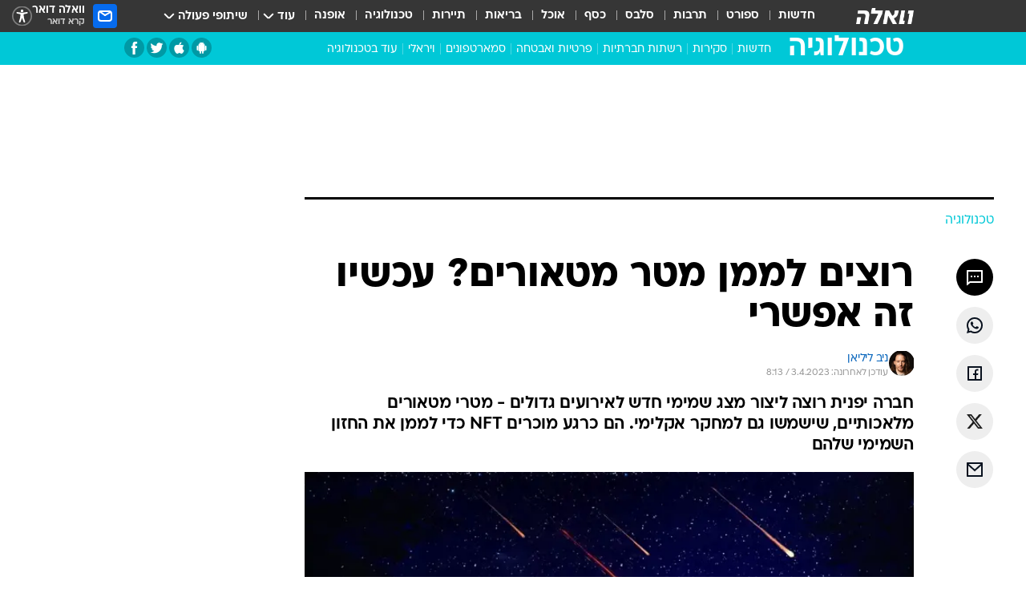

--- FILE ---
content_type: text/html; charset=utf-8
request_url: https://tech.walla.co.il/item/3570160
body_size: 136640
content:
<!doctype html><html lang="he"><head><meta charset="UTF-8"/><meta name="viewport" content="width=device-width,initial-scale=1,maximum-scale=1"/><meta http-equiv="X-UA-Compatible" content="ie=edge"/><meta property="og:site_name" content="וואלה"/><meta name="twitter:card" content="summary_large_image"/><link href="https://images.wcdn.co.il" rel="preconnect"/><link rel="preconnect" href="https://cdn.taboola.com"/><link rel="dns-prefetch" href="https://cdn.taboola.com"/> 
		<title data-react-helmet="true">רוצים לממן מטר מטאורים? עכשיו זה אפשרי - וואלה טכנולוגיה</title><meta property="og:type" content="article"/><meta property="og:title" content="רוצים לממן מטר מטאורים? עכשיו זה אפשרי - וואלה טכנולוגיה"/><meta name="description" content="חברה יפנית רוצה ליצור מצג שמימי חדש לאירועים גדולים – מטרי מטאורים מלאכותיים, שישמשו גם למחקר אקלימי. הם כרגע מוכרים NFT כדי לממן את החזון השמימי שלהם"/><meta property="og:description" content="חברה יפנית רוצה ליצור מצג שמימי חדש לאירועים גדולים – מטרי מטאורים מלאכותיים, שישמשו גם למחקר אקלימי. הם כרגע מוכרים NFT כדי לממן את החזון השמימי שלהם"/><meta property="og:image" content="https://images.wcdn.co.il/f_auto,q_auto,w_1200,t_54/3/5/2/3/3523043-46.jpg"/><meta name="vr:image" content="https://images.wcdn.co.il/f_auto,q_auto,w_1200,t_54/3/5/2/3/3523043-46.jpg"/><meta property="vr:image" content="https://images.wcdn.co.il/f_auto,q_auto,w_1200,t_54/3/5/2/3/3523043-46.jpg"/><meta name="twitter:title" content="רוצים לממן מטר מטאורים? עכשיו זה אפשרי - וואלה טכנולוגיה"/><meta name="twitter:description" content="חברה יפנית רוצה ליצור מצג שמימי חדש לאירועים גדולים – מטרי מטאורים מלאכותיים, שישמשו גם למחקר אקלימי. הם כרגע מוכרים NFT כדי לממן את החזון השמימי שלהם"/><meta name="twitter:image" content="https://images.wcdn.co.il/f_auto,q_auto,w_1200,t_54/3/5/2/3/3523043-46.jpg"/><meta property="og:published_time" content="2023-04-03 11:10"/><meta name="taboola-title" content="רוצים לממן מטר מטאורים? עכשיו זה אפשרי"/><meta name="tb_img" content="https://images.wcdn.co.il/3/5/2/3/3523043-46"/><meta name="robots" content="index, follow, max-snippet:-1, max-image-preview:large, max-video-preview:-1"/>
		<link rel="canonical" href="https://tech.walla.co.il/item/3570160"/><link
						rel="shortcut icon"
						href=/public/favicons/favicon-tech.ico
						type="image/x-icon"
						sizes="192X192"
					/><meta name="vertical-name" content="TECH" /><meta name="vertical-name-en" content="tech" /><meta name="item-title" content="רוצים לממן מטר מטאורים? עכשיו זה אפשרי" /><script>window.addScriptPromise=(({src:t,async:e,name:r})=>{if(!(document.location.search.indexOf(`${r}=false`)>=0))return console.log(`[3rdparty] ${r}`),new Promise((n,c)=>{try{const a=document.createElement("script");a.setAttribute("src",t),a.setAttribute("data-script-name",r),e&&a.setAttribute("async",!0),a.onload=(()=>{n()}),a.onerror=(t=>{c(t)}),document.head.appendChild(a)}catch(t){c(t)}})});</script><meta property="og:url" content=http://tech.walla.co.il/item/3570160 /> <script async id="vad-hb-snippet" data-publisher="wallacoil">var _0x1a15 = [
				'vad_rollout',
				'cmd',
				'vad_timestamp',
				'async',
				'_vadHb',
				'text/javascript',
				'setAttribute',
				'//cdn.valuad.cloud/hb/',
				'top',
				'data-publisher',
				'disableInitialLoad',
				'getItem',
				'googletag',
				'pubads',
				'random',
				'now',
				'push',
				'refresh',
				'type',
				'document',
				'splice',
				'head',
			];
			(function (_0x13c736, _0x1a15d1) {
				var _0x14cdce = function (_0x5ee3c3) {
					while (--_0x5ee3c3) {
						_0x13c736['push'](_0x13c736['shift']());
					}
				};
				_0x14cdce(++_0x1a15d1);
			})(_0x1a15, 0xb7);
			var _0x14cd = function (_0x13c736, _0x1a15d1) {
				_0x13c736 = _0x13c736 - 0x0;
				var _0x14cdce = _0x1a15[_0x13c736];
				return _0x14cdce;
			};
			(function () {
				function _0x5a52f8() {
					var _0x3c4d66 = 'wallacoil';
					var _0x5169f8 = 'wallacoil';
					var _0x55553e = 'vad-hb-script';
					var _0x54e4f6 = Date[_0x14cd('0x8')]();
					var _0x1f2b7a = window[_0x14cd('0x1')]['document']['createElement']('script');
					_0x1f2b7a[_0x14cd('0xb')] = _0x14cd('0x14');
					_0x1f2b7a[_0x14cd('0x15')](_0x14cd('0x2'), _0x3c4d66);
					_0x1f2b7a['id'] = _0x55553e;
					_0x1f2b7a[_0x14cd('0x12')] = !![];
					var _0x2d40f0 = _0x54e4f6 - (_0x54e4f6 % (0x15180 * 0x3e8));
					var _0xd1e6c3 = parseInt(localStorage[_0x14cd('0x4')](_0x14cd('0x11')), 0xa) || _0x2d40f0;
					_0x1f2b7a['src'] =
						_0x14cd('0x0') + _0x5169f8 + '-prod.js' + '?timestamp=' + (_0x2d40f0 > _0xd1e6c3 ? _0x2d40f0 : _0xd1e6c3);
					window[_0x14cd('0x1')][_0x14cd('0xc')][_0x14cd('0xe')]['appendChild'](_0x1f2b7a);
				}
				function _0x45ed3b() {
					window[_0x14cd('0x5')] = window[_0x14cd('0x5')] || { cmd: [] };
					var _0x2787a5 = window[_0x14cd('0x5')];
					_0x2787a5[_0x14cd('0x10')] = _0x2787a5['cmd'] || [];
					if (_0x2787a5[_0x14cd('0x10')]['splice']) {
						_0x2787a5[_0x14cd('0x10')][_0x14cd('0xd')](0x0, 0x0, function () {
							_0x2787a5[_0x14cd('0x6')]()[_0x14cd('0x3')]();
						});
					} else {
						_0x2787a5[_0x14cd('0x10')][_0x14cd('0x9')](function () {
							_0x2787a5[_0x14cd('0x6')]()[_0x14cd('0x3')]();
						});
					}
				}
				function _0x1fd6a9() {
					window['googletag'] = window[_0x14cd('0x5')] || { cmd: [] };
					var _0x1f2f3b = window[_0x14cd('0x5')];
					_0x1f2f3b[_0x14cd('0x10')][_0x14cd('0x9')](function () {
						if (!window[_0x14cd('0x13')]) {
							_0x1f2f3b[_0x14cd('0x6')]()[_0x14cd('0xa')]();
						}
					});
				}
				var _0x170bb9 = parseFloat(localStorage[_0x14cd('0x4')](_0x14cd('0xf'))) || 0x1;
				if (Math[_0x14cd('0x7')]() <= _0x170bb9) {
					_0x45ed3b();
					_0x5a52f8();
					setTimeout(function () {
						_0x1fd6a9();
					}, 0xbb8);
				}
			})();</script><script async src="https://securepubads.g.doubleclick.net/tag/js/gpt.js"></script> <script>
    window.googletag = window.googletag || { cmd: [] };
    window.googletag.cmd.push(function () {
      window.googletag.pubads().enableLazyLoad({
        fetchMarginPercent: 150,
        renderMarginPercent: 100,
        mobileScaling: 1.0,
      });
      console.log('[GPT] Lazy loading is now enabled');
    });
  </script>  <script>
		function getCookie(name) {
			const cookies = document.cookie.split(';');
			for (let i = 0; i < cookies.length; i++) {
				const cookie = cookies[i].trim();
				if (cookie.startsWith(name + '=')) {
					return decodeURIComponent(cookie.substring(name.length + 1));
				}
			}
			return null;
		}
		const cookie = getCookie('webview-ppid')
		if(cookie){
			googletag.cmd.push(function () {
				googletag.pubads().setPublisherProvidedId(cookie);
			});
		}
        </script>  <script>
	(function () {
    	const isCookie = document.cookie.replace(/(?:(?:^|.*;\s*)userUniqueId\s*=\s*([^;]*).*$)|^.*$/, '$1');
        if (!isCookie) {
            const value = 'bde7a7ff-3de3-4ad2-9c8f-63a302f14319_' + Date.now();
            document.cookie = 'userUniqueId=' + value + '; path=/; domain=.walla.co.il;'
        }
	})();
	</script>  <script>
	var t = {"item_id":"3570160","vertical_id":6,"vertical_name":"tech","category_id":13022,"categoryName":"חלל","item_type":"regular","exclusive":"not","providerid":666,"sub_categoryId":0,"ContentProvider":"מערכת וואלה טכנולוגיה","mobile":"0","vertical_eng_name":"tech","tohash":"","itemTypeId":100,"itemTitle":"רוצים לממן מטר מטאורים? עכשיו זה אפשרי","itemPubliactionDate":"11:10 03/04/2023","itemCreatedDate":"11:13 03/04/2023","itemLastUpdate":"11:13 03/04/2023","itemTitleWordsCount":7,"itemSubTitleWordsCount":27,"itemPicCount":1,"itemTagsCount":2,"itemSectionsWordsCount":"218","countSectionText":2,"countSectionPlayer":0,"itemWordCountRange":"218-268","ContentProviderSecondary":"","itemAuthor":"ניב ליליאן","itemAuthorId":"2084","IsPlaybuzzOnPage":"no","IsRecipe":"false","IsPoll":"","IsSurvey":"no","IsTrivia":"no","tags":"עוד באותו נושא:, מטאורים","IsLive":"no","IsPodcast":"no","editorID":"3570160","item":"3570160","createdByUsername":"inonbs","age":"0","gender":"0","login":"no","id":"","agegroup":"0","adb":"0","FatherSessionInSession":"","userUniqueId":"","page_type":"item","strip_step":"1"}
	googletag.cmd.push(function(){
		for (const [key, value] of Object.entries(t)) {
			googletag.pubads().setTargeting(key, value.toString());
			}
	})
 </script>  <script>var SSRTimer = setTimeout(() => {
				window.location.reload();
			}, 420000); // 7 minutes</script>   <script>window.WallaTargeting={"item_id":"3570160","vertical_id":6,"vertical_name":"TECH","category_id":13022,"categoryName":"חלל","item_type":"regular","exclusive":"not","providerid":666,"sub_categoryId":0,"ContentProvider":"מערכת וואלה טכנולוגיה","mobile":"0","vertical_eng_name":"tech","tohash":"","itemTypeId":100,"itemTitle":"רוצים לממן מטר מטאורים? עכשיו זה אפשרי","itemPubliactionDate":"11:10 03/04/2023","itemCreatedDate":"11:13 03/04/2023","itemLastUpdate":"11:13 03/04/2023","itemTitleWordsCount":7,"itemSubTitleWordsCount":27,"itemPicCount":1,"itemTagsCount":2,"itemSectionsWordsCount":"218","countSectionText":2,"countSectionPlayer":0,"itemWordCountRange":"218-268","ContentProviderSecondary":"","itemAuthor":"ניב ליליאן","itemAuthorId":"2084","IsPlaybuzzOnPage":"no","IsRecipe":"false","IsPoll":"","IsSurvey":"no","IsTrivia":"no","tags":"עוד באותו נושא:, מטאורים","IsLive":"no","IsPodcast":"no","editorID":"3570160","item":"3570160","createdByUsername":"inonbs"}</script>  <script async>(function () {
				var loaderUrl, scriptType;
				window._taboolaOS = (function () {
					var userAgent = navigator.userAgent || navigator.vendor || window.opera;
					var url = document.URL || document.location.href || window.location.href;
					var isSportApp = url.indexOf('app=sport') > -1;
					var isWallaApp = url.indexOf('app=walla') > -1;
					var androidPubName = 'wallail-wallaandroidapp';
					var iosPubName = 'wallail-wallaiosapp';
					var webPubName = 'wallail-walla';
					if (url.indexOf('sheee') > -1) {
						androidPubName = 'wallail-sheeeandroidapp';
						iosPubName = 'wallail-sheeeiosapp';
						webPubName = 'wallail-sheee';
					} else if (url.indexOf('judaism') > -1) {
						androidPubName = 'wallail-judaismandroidapp';
						iosPubName = 'wallail-judaismiosapp';
						webPubName = 'wallail-judaism';
					} else if (isSportApp) {
						androidPubName = 'wallail-wallasportapp';
						iosPubName = 'wallail-wallasportapp';
						webPubName = 'wallail-wallasportapp';
					} else if (isWallaApp) {
						androidPubName = 'wallail-wallanewsapp';
						iosPubName = 'wallail-wallanewsapp';
						webPubName = 'wallail-wallanewsapp';
					} else {
						androidPubName = 'wallail-wallaandroidapp';
						iosPubName = 'wallail-wallaiosapp';
						webPubName = 'wallail-walla';
					}
					var isWebView = /chromeless=true/i.test(url);
					if (isWebView && /android/i.test(userAgent) && !isSportApp) {
						window.taboolaMobilePubName = androidPubName;
						scriptType = 'tb-mobile-loader-script';
						loaderUrl = 'https://cdn.taboola.com/libtrc/' + androidPubName + '/mobile-loader.js';
						return 'Android';
					} else if (isWebView && /iPhone|iPad|iPod/i.test(userAgent) && !isSportApp) {
						window.taboolaMobilePubName = iosPubName;
						scriptType = 'tb-mobile-loader-script';
						loaderUrl = 'https://cdn.taboola.com/libtrc/' + iosPubName + '/mobile-loader.js';
						return 'iOS';
					}
					scriptType = 'tb_loader_script';
					loaderUrl = 'https://cdn.taboola.com/libtrc/' + webPubName + '/loader.js';
					return 'Web';
				})();
				!(function (e, f, u, i) {
					if (!document.getElementById(i)) {
						e.async = true;
						e.src = u;
						e.id = i;
						f.parentNode.insertBefore(e, f);
					}
				})(document.createElement('script'), document.getElementsByTagName('script')[0], loaderUrl, scriptType);
			})();</script>    <script async>if (window.location.href.includes('//www.walla.co.il') || window.location.href.includes('//walla.co.il')) {
				const head = document.getElementsByTagName('head')[0];
				const webPushScript = document.createElement('script');
				webPushScript.async = true;
				webPushScript.src = 'https://cdn.taboola.com/webpush/publishers/1519763/taboola-push-sdk.js';
				head.appendChild(webPushScript);
			}</script>   <script>
	const wasPageReloaded = (function() {
		try {
			// https://stackoverflow.com/questions/5004978/check-if-page-gets-reloaded-or-refreshed-in-javascript/53307588#53307588
			return (
				(window.performance && window.performance.navigation && window.performance.navigation.type === 1) ||
				window.performance && window.performance.getEntriesByType && 
				window.performance.getEntriesByType('navigation')
				.map(function(nav) {return nav.type})
				.indexOf('reload') >= 0
				);
			} catch (e) {
				return false;
			}
		})();
		
		try {
			var isAAB = ('; ' + document.cookie).split('; sdfgh45678=').pop().split(';').shift() || '0';
			var pageNumberInSession = ('; ' + document.cookie).split('; _wpnis=').pop().split(';').shift() || '1';
			var fatherSessionInSession = ('; ' + document.cookie).split('; _wfsis=').pop().split(';').shift() || document.referrer || document.location.origin || '';
			window.dataLayer = [Object.assign({"verticalId":6,"verticalName":"TECH","categoryId":13022,"sub_category_Id":"","itemId":"3570160","itemTypeId":100,"createdByUsername":"inonbs","itemTitle":"רוצים לממן מטר מטאורים? עכשיו זה אפשרי","itemPubliactionDate":"11:10 03/04/2023","itemCreatedDate":"11:13 03/04/2023","itemLastUpdate":"11:13 03/04/2023","itemTitleWordsCount":7,"itemSubTitleWordsCount":27,"itemPicCount":1,"itemTagsCount":2,"ContentProvider":"מערכת וואלה טכנולוגיה","contentProvider":"מערכת וואלה טכנולוגיה","ContentProviderId":666,"ContentProviderSecondary":"","itemAuthor":"ניב ליליאן","itemAuthorId":"2084","tags":"עוד באותו נושא:, מטאורים","item_type":"regular","IsPlaybuzzOnPage":"no","IsRecipe":"false","IsPoll":"","IsSurvey":"no","IsTrivia":"no","itemSectionsWordsCount":"218","itemWordCountRange":"218-268","exclusive":"not","videoGenre":"","videoMovieName":"","categoryName":"חלל","subCategoryName":"","AgeLimit":"false","mobile":"0","adb":"0","FatherSessionInSession":"","vertical_eng_name":"tech","IsLive":"no","IsPodcast":"no","IsTaboolaOnPage":"0","item":"3570160","editorId":"2084","editor":"ניב ליליאן","tohash":"",adb: isAAB, Pagenumberinsession:pageNumberInSession, FatherSessionInSession:fatherSessionInSession }, {wasPageReloaded: wasPageReloaded})];
		} catch (e) {
			console.error(e);
		}
		
		/* used in monitor */
		window.wallaGlobalEventData = {
			wasPageReloaded,
			title: document.title,
		};
		window.wallaEnv = {"DAL_URL":"https://dal.walla.co.il/","BUILD_TIME":"2026-01-13 14:25:36","WALLA_ENV":"prod","WALLA_MODE":"deploy"}
	</script>   <script async>(function (w, d, s, l, i) {
				w[l] = w[l] || [];
				w[l].push({ 'gtm.start': new Date().getTime(), event: 'gtm.js' });
				var f = d.getElementsByTagName(s)[0],
					j = d.createElement(s),
					dl = l != 'dataLayer' ? '&l=' + l : '';
				j.async = true;
				j.src = 'https://www.googletagmanager.com/gtm.js?id=' + i + dl;
				f.parentNode.insertBefore(j, f);
			})(window, document, 'script', 'dataLayer', 'GTM-T728TH');</script>  <script async>(function (w, d, s, l, i) {
				w[l] = w[l] || [];
				w[l].push({ 'gtm.start': new Date().getTime(), event: 'gtm.js' });
				var f = d.getElementsByTagName(s)[0],
					j = d.createElement(s),
					dl = l != 'dataLayer' ? '&l=' + l : '';
				j.async = true;
				j.src = 'https://www.googletagmanager.com/gtm.js?id=' + i + dl;
				f.parentNode.insertBefore(j, f);
			})(window, document, 'script', 'dataLayer', 'GTM-WGMK7ZS');</script>  <script>console.log('loading read aloud');
			window.ga =
				window.ga ||
				function () {
					(ga.q = ga.q || []).push(arguments);
				};
			ga.l = +new Date();
			const _scripts = [{ url: 'https://www.google-analytics.com/analytics.js', name: 'google_analytics' }];
			_scripts.forEach(function (_s) {
				addScriptPromise({ src: _s?.url, async: true, name: _s.name });
			});
			// }</script><script defer="defer" src="https://tags.dxmdp.com/tags/bc8a7a32-7d98-4226-8af9-d2a43a8621cc/dmp-provider.js"></script>  <script>(function () {
				/** CONFIGURATION START **/
				var _sf_async_config = (window._sf_async_config = window._sf_async_config || {});
				_sf_async_config.uid = 20047;
				_sf_async_config.domain = 'walla.co.il'; //CHANGE THIS TO THE ROOT DOMAIN
				_sf_async_config.flickerControl = false;
				_sf_async_config.useCanonical = true;
				_sf_async_config.useCanonicalDomain = true;
				_sf_async_config.sections =
					window.WallaTargeting && window.WallaTargeting.vertical_name ? window.WallaTargeting.vertical_name : '';
				_sf_async_config.authors =
					window.WallaTargeting && window.WallaTargeting.itemAuthor ? window.WallaTargeting.itemAuthor : '';
				/** CONFIGURATION END **/
				function loadChartbeat() {
					var e = document.createElement('script');
					var n = document.getElementsByTagName('script')[0];
					e.type = 'text/javascript';
					e.async = true;
					e.src = '//static.chartbeat.com/js/chartbeat.js';
					n.parentNode.insertBefore(e, n);
				}
				loadChartbeat();
			})();</script><script async src="//static.chartbeat.com/js/chartbeat_mab.js"></script>  </head><body class="without-horizontal-nav">  <script>var isMobile =
				/iPhone|iPad|iPod|midp|rv:1.2.3.4|ucweb|windows ce|windows mobile|BlackBerry|IEMobile|Opera Mini|Android/i.test(
					navigator.userAgent
				);
			if (isMobile) {
				var newDiv = document.createElement('div');
				newDiv.className = 'no-mobile-app';
				newDiv.style.display = 'none';
				document.body.appendChild(newDiv);
			}</script>   <div id="vadInterstitialSplash"><script>var isMobile =
					/iPhone|iPad|iPod|midp|rv:1.2.3.4|ucweb|windows ce|windows mobile|BlackBerry|IEMobile|Opera Mini|Android/i.test(
						navigator.userAgent
					);
				if (isMobile) {
					console.log('interstitial from HTML!!!');
					var googletag = googletag || {};
					googletag.cmd = googletag.cmd || [];

					var showInterstitial = true;
					function getInterstitialData() {
						var retval = localStorage.getItem('interstitialData');
						return retval ? JSON.parse(retval) : [Date.now(), 0, false];
					}
					var interstitialData = getInterstitialData();
					var timestamp = interstitialData[0];
					var attempts = interstitialData[1];
					var served = interstitialData[2];
					var hourPassed = timestamp && timestamp + 660 * 1000 < Date.now(); // 11 minutes
					if (hourPassed) {
						attempts = 0;
						showInterstitial = false;
						timestamp = Date.now();
						localStorage.removeItem('interstitialData');
						console.log('google interstitial, an hour passed');
					} else if (attempts < 2 && !served) {
						console.log(
							'google interstitial, attempts: ',
							attempts,
							'interstitial:',
							timestamp ? new Date(timestamp) : 'N/A'
						);
						showInterstitial = false;
					} else {
						console.log(
							'publisher interstitial, attempts: ',
							attempts,
							'timestamp:',
							timestamp ? new Date(timestamp) : 'N/A'
						);
					}
					var urlInterstitial = window.location.pathname;
					var ref = document.referrer || document.location.hostname;
					var isDiv = document.querySelector('.no-mobile-app');
					console.log('is div no-mobile-app ==== ', !!isDiv);
					if (!!isDiv && showInterstitial) {
						googletag.cmd.push(function () {
							// TODO: replace adunit - construct non Google interstitial adunit name
							// var adunit = "/".concat(r.Z.get().ads.networkId, "/").concat(r.Z.get().ads.adUnitPrefix, "interstitial_vad_phone");
							// url === '/' is homepage
							var adunit =
								urlInterstitial === '/'
									? '/43010785/wallanews/main/MW_Interstitial_Phone'
									: '/43010785/wallanews/innerpages/MW_Interstitial_Phone';
							var e,
								n = googletag.defineSlot(adunit, [1, 1], 'vadInterstitialSplash').addService(googletag.pubads());
							n.setTargeting(
								'exclusive',
								(null === (e = window.WallaTargeting) || void 0 === e ? void 0 : e.exclusive) || 'not'
							);
							googletag.enableServices();
							googletag.display('vadInterstitialSplash');
							console.log('publisher interstitial', adunit.split('/').pop());
						});
					} else {
						localStorage.setItem('interstitialData', JSON.stringify([timestamp, attempts + 1, served]));
						// TODO: replace adunit - construct Google interstitial adunit name
						// var adunit = "/".concat(r.Z.get().ads.networkId, "/").concat(r.Z.get().ads.adUnitPrefix, "interstitial_phone");
						// url === '/' is homepage
						var adunit =
							urlInterstitial === '/'
								? '/43010785/wallanews/main/interstitial_phone'
								: '/43010785/wallanews/innerpages/interstitial_phone';
						console.log('google interstitial', adunit);
						// GPT ad slots
						googletag.cmd.push(function () {
							// TODO: code taken from your current interstitial implementation, change as needed.
							var e,
								n = googletag.defineOutOfPageSlot(adunit, googletag.enums.OutOfPageFormat.INTERSTITIAL);
							n &&
								(n.addService(googletag.pubads()),
								n.setTargeting(
									'exclusive',
									(null === (e = window.WallaTargeting) || void 0 === e ? void 0 : e.exclusive) || 'not'
								)),
								googletag.enableServices(),
								googletag.display(n);
						});
					}

					googletag.cmd.push(function () {
						googletag.pubads().addEventListener('slotRenderEnded', function (event) {
							var slotName = event.slot.getSlotElementId();
							if (!event.isEmpty && slotName.indexOf('interstitial_phone') > -1) {
								var interstitialData = getInterstitialData();
								localStorage.setItem(
									'interstitialData',
									JSON.stringify([interstitialData[0], interstitialData[1], true])
								);
								console.log('google interstitial served');
							}
						});
					});
				}</script></div><script>/*
			Want to customize your button? visit our documentation page:
			https://enterprise.nagich.co.il/custom-button.taf
			*/
			window.interdeal = {
				sitekey: '5160cb3b771e72b657e6579c599b82a2',
				Position: 'left',
				domains: {
					js: 'https://js.nagich.co.il/',
					acc: 'https://access.nagich.co.il/',
				},
				stopNotifFocus: true,
				Menulang: 'HE',
				btnStyle: {
					vPosition: ['80%', '20%'],
					scale: ['0.5', '0.5'],
					color: {
						main: '#1c4bb6',
						second: '#ffffff',
					},
					icon: {
						outline: true,
						type: 1,
						shape: 'circle',
					},
				},
			};
			(function (doc, head, body) {
				var coreCall = doc.createElement('script');
				coreCall.src = interdeal.domains.js + 'core/4.6.12/accessibility.js';
				coreCall.defer = true;
				coreCall.integrity =
					'sha512-tbmzeMlPGqU0SEFXwKxqHdaa9SnF4EjTai5LCahOcN9KSTIo9LRscxtii6TZ0MSooxl73IZg2cj6klk8wBm0hg==';
				coreCall.crossOrigin = 'anonymous';
				coreCall.setAttribute('data-cfasync', true);
				body ? body.appendChild(coreCall) : head.appendChild(coreCall);
			})(document, document.head, document.body);</script>  <div id="modal-root"></div><div id="pop-up-seniors"></div><div id="root"><style data-emotion="css jqbv74 lwohc9 18l7q8n 1b0i2bu 1p27pre 1njwyst ltupjm 1ppv781 9jty6z hi2koi jmywp2 gt9fym 1unvu1o 1s9m7en 1t8246r ycb6ds 1a9ifeg 1f2wv5l">@media (max-width: 969px){body{padding-top:94px;}body.mobile-app,body.no-main-header,body.vod,body.sheee{padding-top:0;}body.zahav{padding-top:48px;}body.without-horizontal-nav:not(.mobile-app){padding-top:54px;}body.with-top-mobile-app-header.with-top-mobile-app-header{padding-top:70px;padding-bottom:30px;}body.new-hp{padding-top:43px;}}@media (max-width: 969px){.font-size-container{display:block;}.font-slider-container{display:block;}.walla-logo-mobile-container{display:-webkit-box;display:-webkit-flex;display:-ms-flexbox;display:flex;-webkit-align-items:center;-webkit-box-align:center;-ms-flex-align:center;align-items:center;-webkit-box-pack:center;-ms-flex-pack:center;-webkit-justify-content:center;justify-content:center;width:100%;}.font-slider{width:100%;height:116px;-webkit-flex-shrink:0;-ms-flex-negative:0;-webkit-flex-shrink:0;-ms-flex-negative:0;flex-shrink:0;border-top:1px solid #000;border-bottom:1px solid #000;background:#FFF;display:-webkit-box;display:-webkit-flex;display:-ms-flexbox;display:flex;-webkit-box-pack:center;-ms-flex-pack:center;-webkit-justify-content:center;justify-content:center;-webkit-align-items:center;-webkit-box-align:center;-ms-flex-align:center;align-items:center;position:fixed;top:53px;left:0;right:0;z-index:10000;opacity:0;visibility:hidden;-webkit-transition:opacity 0.3s ease-in-out,visibility 0.3s ease-in-out;transition:opacity 0.3s ease-in-out,visibility 0.3s ease-in-out;}.font-slider.visible{opacity:1;visibility:visible;}}@-webkit-keyframes animation-lwohc9{0%{top:-54px;}100%{top:0;}}@keyframes animation-lwohc9{0%{top:-54px;}100%{top:0;}}@-webkit-keyframes animation-18l7q8n{0%{-webkit-transform:translateY(2px);-moz-transform:translateY(2px);-ms-transform:translateY(2px);transform:translateY(2px);}20%{-webkit-transform:translateY(-2px);-moz-transform:translateY(-2px);-ms-transform:translateY(-2px);transform:translateY(-2px);}90%{-webkit-transform:translateY(3px);-moz-transform:translateY(3px);-ms-transform:translateY(3px);transform:translateY(3px);}100%{-webkit-transform:translateY(2px);-moz-transform:translateY(2px);-ms-transform:translateY(2px);transform:translateY(2px);}}@keyframes animation-18l7q8n{0%{-webkit-transform:translateY(2px);-moz-transform:translateY(2px);-ms-transform:translateY(2px);transform:translateY(2px);}20%{-webkit-transform:translateY(-2px);-moz-transform:translateY(-2px);-ms-transform:translateY(-2px);transform:translateY(-2px);}90%{-webkit-transform:translateY(3px);-moz-transform:translateY(3px);-ms-transform:translateY(3px);transform:translateY(3px);}100%{-webkit-transform:translateY(2px);-moz-transform:translateY(2px);-ms-transform:translateY(2px);transform:translateY(2px);}}body.adBackground .walla-core-container{padding-right:10px;padding-left:10px;}body.adBackground .adBox.adBackround{margin-top:0!important;margin-bottom:25px!important;}.top-phone-item-placeholder{background-color:#F5F5F5;position:absolute;top:0;right:50%;-webkit-transform:translateX(50%);-moz-transform:translateX(50%);-ms-transform:translateX(50%);transform:translateX(50%);overflow:hidden;}.top-phone-item-placeholder-wallasport{background-color:#F5F5F5;width:375px;height:50px;position:absolute;top:0;right:50%;-webkit-transform:translateX(50%);-moz-transform:translateX(50%);-ms-transform:translateX(50%);transform:translateX(50%);overflow:hidden;}.item-ad-in-content-placeholder{background-color:#F5F5F5;width:336px;height:280px;position:relative;right:50%;-webkit-transform:translateX(50%);-moz-transform:translateX(50%);-ms-transform:translateX(50%);transform:translateX(50%);overflow:hidden!important;}.slot-prestitial-desktop{background-color:var(--white, #ffffff);width:100%;position:fixed;z-index:99999999999;top:0;right:0;left:0;bottom:0;display:none;overflow:visible!important;}.slot-hidden{display:none;}@-webkit-keyframes animation-1p27pre{0%{top:-54px;}100%{top:0;}}@keyframes animation-1p27pre{0%{top:-54px;}100%{top:0;}}@-webkit-keyframes animation-1njwyst{0%{opacity:0;}100%{opacity:.5;}}@keyframes animation-1njwyst{0%{opacity:0;}100%{opacity:.5;}}@-webkit-keyframes animation-ltupjm{0%{bottom:-100%;}100%{bottom:0;}}@keyframes animation-ltupjm{0%{bottom:-100%;}100%{bottom:0;}}@-webkit-keyframes animation-1ppv781{0%{-webkit-transform:rotate(0deg);-webkit-transform:rotate(0deg);-moz-transform:rotate(0deg);-ms-transform:rotate(0deg);transform:rotate(0deg);}100%{-webkit-transform:rotate(360deg);-webkit-transform:rotate(360deg);-moz-transform:rotate(360deg);-ms-transform:rotate(360deg);transform:rotate(360deg);}}@keyframes animation-1ppv781{0%{-webkit-transform:rotate(0deg);-webkit-transform:rotate(0deg);-moz-transform:rotate(0deg);-ms-transform:rotate(0deg);transform:rotate(0deg);}100%{-webkit-transform:rotate(360deg);-webkit-transform:rotate(360deg);-moz-transform:rotate(360deg);-ms-transform:rotate(360deg);transform:rotate(360deg);}}html{line-height:1.15;-webkit-text-size-adjust:100%;}body{margin:0;}body.h-100{height:100%;overflow:hidden;}body.h-100 #root{height:100%;}body.h-100 #root .vertical-4{height:100%;}h1{font-size:2em;margin:0.67em 0;}hr{box-sizing:content-box;height:0;overflow:visible;}pre{font-family:monospace,monospace;font-size:1em;}a{background-color:transparent;}abbr[title]{border-bottom:0;-webkit-text-decoration:underline;text-decoration:underline;-webkit-text-decoration:underline dotted;text-decoration:underline dotted;}b,strong{font-weight:bolder;}code,kbd,samp{font-family:monospace,monospace;font-size:1em;}small{font-size:80%;}sub,sup{font-size:75%;line-height:0;position:relative;vertical-align:baseline;}sub{bottom:-0.25em;}sup{top:-0.5em;}img{border-style:none;}button,input,optgroup,select,textarea{font-family:inherit;font-size:100%;line-height:1.15;margin:0;}button,input{overflow:visible;}button,select{text-transform:none;}button,[type='button'],[type='reset'],[type='submit']{-webkit-appearance:button;}button::-moz-focus-inner,[type='button']::-moz-focus-inner,[type='reset']::-moz-focus-inner,[type='submit']::-moz-focus-inner{border-style:none;padding:0;}button:-moz-focusring,[type='button']:-moz-focusring,[type='reset']:-moz-focusring,[type='submit']:-moz-focusring{outline:1px dotted ButtonText;}fieldset{padding:0.35em 0.75em 0.625em;}legend{box-sizing:border-box;color:inherit;display:table;max-width:100%;padding:0;white-space:normal;}progress{vertical-align:baseline;}textarea{overflow:auto;}[type='checkbox'],[type='radio']{box-sizing:border-box;padding:0;}[type='number']::-webkit-inner-spin-button,[type='number']::-webkit-outer-spin-button{height:auto;}[type='search']{-webkit-appearance:textfield;outline-offset:-2px;}[type='search']::-webkit-search-decoration{-webkit-appearance:none;}::-webkit-file-upload-button{-webkit-appearance:button;font:inherit;}details{display:block;}summary{display:-webkit-box;display:-webkit-list-item;display:-ms-list-itembox;display:list-item;}template{display:none;}[hidden]{display:none;}html,button,input,select,textarea{font-family:arial,helvetica,sans-serif;}button:disabled{cursor:default;}*,*:before,*:after{box-sizing:border-box;}a{-webkit-text-decoration:none;text-decoration:none;color:inherit;cursor:pointer;}img{display:block;}button,input[type='submit']{background-color:transparent;border-width:0;padding:0;cursor:pointer;}input{border-width:0;}input::-moz-focus-inner{border:0;padding:0;margin:0;}ul,ol,dd{margin:0;padding:0;list-style:none;}h1,h2,h3,h4,h5,h6{margin:0;font-size:inherit;font-weight:inherit;}p{margin:0;}cite{font-style:normal;}fieldset{border-width:0;padding:0;margin:0;}iframe{border-style:none;border-width:0;}form{margin:0;padding:0;}table{border:0;border-spacing:0px;border-collapse:collapse;}table td{padding:0px;}input[type='number']::-webkit-inner-spin-button,input[type='number']::-webkit-outer-spin-button{-ms-appearance:none;-moz-appearance:none;-webkit-appearance:none;-webkit-appearance:none;-moz-appearance:none;-ms-appearance:none;appearance:none;margin:0;}figure{margin:0;}@font-face{font-family:'ploni-ultra-light';font-display:block;src:url('/public/font/ploni/ploni-walla-ultralight-aaa.woff') format('woff'),url('/public/font/ploni/ploni-walla-ultralight-aaa.woff2') format('woff2'),url('/public/font/ploni/ploni-walla-ultralight-aaa.otf') format('opentype');font-weight:200;}@font-face{font-family:'ploni-light';font-display:block;src:url('/public/font/ploni/ploni-walla-light-aaa.woff') format('woff'),url('/public/font/ploni/ploni-walla-light-aaa.woff2') format('woff2'),url('/public/font/ploni/ploni-walla-light-aaa.otf') format('opentype');font-weight:300;}@font-face{font-family:'ploni-regular';font-display:block;src:url('/public/font/ploni/ploni-walla-regular-aaa.woff') format('woff'),url('/public/font/ploni/ploni-walla-regular-aaa.woff2') format('woff2'),url('/public/font/ploni/ploni-walla-regular-aaa.otf') format('opentype');font-weight:400;}@font-face{font-family:'ploni-medium';font-display:block;src:url('/public/font/ploni/ploni-walla-medium-aaa.woff') format('woff'),url('/public/font/ploni/ploni-walla-medium-aaa.woff2') format('woff2'),url('/public/font/ploni/ploni-walla-medium-aaa.otf') format('opentype');font-weight:500;}@font-face{font-family:'ploni-demi-bold';font-display:block;src:url('/public/font/ploni/ploni-walla-demibold-aaa.woff') format('woff'),url('/public/font/ploni/ploni-walla-demibold-aaa.woff2') format('woff2'),url('/public/font/ploni/ploni-walla-demibold-aaa.otf') format('opentype');font-weight:600;}@font-face{font-family:'ploni-bold';font-display:block;src:url('/public/font/ploni/ploni-walla-bold-aaa.woff') format('woff'),url('/public/font/ploni/ploni-walla-bold-aaa.woff2') format('woff2'),url('/public/font/ploni/ploni-walla-bold-aaa.otf') format('opentype');font-weight:700;}@font-face{font-family:'ploni-ultra-bold';font-display:block;src:url('/public/font/ploni/ploni-walla-ultrabold-aaa.woff') format('woff'),url('/public/font/ploni/ploni-walla-ultrabold-aaa.woff2') format('woff2'),url('/public/font/ploni/ploni-walla-ultrabold-aaa.otf') format('opentype');font-weight:800;}@font-face{font-family:'ploni-black';font-display:block;src:url('/public/font/ploni/ploni-walla-black-aaa.woff') format('woff'),url('/public/font/ploni/ploni-walla-black-aaa.woff2') format('woff2'),url('/public/font/ploni/ploni-walla-black-aaa.otf') format('opentype');font-weight:900;}@font-face{font-family:'almoni-ultra-light';font-display:block;src:url('/public/font/almoni/almoni-neue-aaa-200.woff') format('woff'),url('/public/font/almoni/almoni-neue-aaa-200.ttf') format('truetype');font-weight:200;}@font-face{font-family:'c-light';font-display:block;src:url('/public/font/almoni/almoni-neue-aaa-300.woff') format('woff'),url('/public/font/almoni/almoni-neue-aaa-300.ttf') format('truetype');font-weight:300;}@font-face{font-family:'almoni-regular';font-display:block;src:url('/public/font/almoni/almoni-neue-aaa-400.woff') format('woff'),url('/public/font/almoni/almoni-neue-aaa-400.ttf') format('truetype');font-weight:400;}@font-face{font-family:'almoni-medium';font-display:block;src:url('/public/font/almoni/almoni-neue-aaa-500.woff') format('woff'),url('/public/font/almoni/almoni-neue-aaa-500.ttf') format('truetype');font-weight:500;}@font-face{font-family:'almoni-demi-bold';font-display:block;src:url('/public/font/almoni/almoni-neue-aaa-600.woff') format('woff'),url('/public/font/almoni/almoni-neue-aaa-600.ttf') format('truetype');font-weight:600;}@font-face{font-family:'almoni-bold';font-display:block;src:url('/public/font/almoni/almoni-neue-aaa-700.woff') format('woff'),url('/public/font/almoni/almoni-neue-aaa-700.ttf') format('truetype');font-weight:700;}@font-face{font-family:'almoni-ultra-bold';font-display:block;src:url('/public/font/almoni/almoni-neue-aaa-800.woff') format('woff'),url('/public/font/almoni/almoni-neue-aaa-800.ttf') format('truetype');font-weight:800;}@font-face{font-family:'almoni-black';font-display:block;src:url('/public/font/almoni/almoni-neue-aaa-900.woff') format('woff'),url('/public/font/almoni/almoni-neue-aaa-900.ttf') format('truetype');font-weight:900;}@font-face{font-family:'almoni-ultra-black';font-display:block;src:url('/public/font/almoni/almoni-neue-aaa-900b.woff') format('woff'),url('/public/font/almoni/almoni-neue-aaa-900b.ttf') format('truetype');font-weight:900;}@font-face{font-family:'spoiler-regular';font-display:block;src:url('/public/font/spoiler/fbspoileren-regular-webfont.woff') format('woff'),url('/public/font/spoiler/fbspoileren-regular-webfont.ttf') format('truetype');}@font-face{font-family:'OpenSans-Regular';src:url('/public/font/OpenSans/OpenSans-Regular.eot');src:url('/public/font/OpenSans/OpenSans-Regular.eot?#iefix') format('embedded-opentype'),url('/public/font/OpenSans/OpenSans-Regular.woff') format('woff');font-weight:normal;font-style:normal;font-display:block;}@font-face{font-family:'OpenSans-Italic';src:url('/public/font/OpenSans/OpenSans-Italic.eot');src:url('/public/font/OpenSans/OpenSans-Italic.eot?#iefix') format('embedded-opentype'),url('/public/font/OpenSans/OpenSans-Italic.woff') format('woff');font-weight:normal;font-style:italic;font-display:block;}@font-face{font-family:'OpenSans-Bold';src:url('/public/font/OpenSans/OpenSans-Bold.eot');src:url('/public/font/OpenSans/OpenSans-Bold.eot?#iefix') format('embedded-opentype'),url('/public/font/OpenSans/OpenSans-Bold.woff') format('woff');font-weight:bold;font-style:normal;font-display:block;}@font-face{font-family:'OpenSans-BoldItalic';src:url('/public/font/OpenSans/OpenSans-BoldItalic.eot');src:url('/public/font/OpenSans/OpenSans-BoldItalic.eot?#iefix') format('embedded-opentype'),url('/public/font/OpenSans/OpenSans-BoldItalic.woff') format('woff');font-weight:bold;font-style:italic;font-display:block;}@font-face{font-family:'OpenSans-ExtraBold';src:url('/public/font/OpenSans/OpenSans-ExtraBold.eot');src:url('/public/font/OpenSans/OpenSans-ExtraBold.eot?#iefix') format('embedded-opentype'),url('/public/font/OpenSans/OpenSans-ExtraBold.woff') format('woff');font-weight:bold;font-style:normal;font-display:block;}@font-face{font-family:'OpenSans-ExtraBoldItalic';src:url('/public/font/OpenSans/OpenSans-ExtraBoldItalic.eot');src:url('/public/font/OpenSans/OpenSans-ExtraBoldItalic.eot?#iefix') format('embedded-opentype'),url('/public/font/OpenSans/OpenSans-ExtraBoldItalic.woff') format('woff');font-weight:bold;font-style:italic;font-display:block;}@font-face{font-family:'OpenSans-Light';src:url('/public/font/OpenSans/OpenSans-Light.eot');src:url('/public/font/OpenSans/OpenSans-Light.eot?#iefix') format('embedded-opentype'),url('/public/font/OpenSans/OpenSans-Light.woff') format('woff');font-weight:300;font-style:normal;font-display:block;}@font-face{font-family:'OpenSans-Medium';src:url('/public/font/OpenSans/OpenSans-Medium.eot');src:url('/public/font/OpenSans/OpenSans-Medium.eot?#iefix') format('embedded-opentype'),url('/public/font/OpenSans/OpenSans-Medium.woff') format('woff');font-weight:500;font-style:normal;font-display:block;}@font-face{font-family:'NotoSansHebrew-Regular';src:url('/public/font/NotoSansHebrew/NotoSansHebrew-Regular.eot');src:url('/public/font/NotoSansHebrew/NotoSansHebrew-Regular.eot?#iefix') format('embedded-opentype'),url('/public/font/NotoSansHebrew/NotoSansHebrew-Regular.woff') format('woff');font-weight:normal;font-style:normal;font-display:block;}@font-face{font-family:'NotoSansHebrew-Bold';src:url('/public/font/NotoSansHebrew/NotoSansHebrew-Bold.eot');src:url('/public/font/NotoSansHebrew/NotoSansHebrew-Bold.eot?#iefix') format('embedded-opentype'),url('/public/font/NotoSansHebrew/NotoSansHebrew-Bold.woff') format('woff');font-weight:bold;font-style:normal;font-display:block;}@font-face{font-family:'walla-fun';src:url('/public/font/fun/games.woff') format('woff'),url('/public/font/fun/games.ttf') format('truetype');font-weight:normal;font-style:normal;}[class^='walla-fun-']:before,[class*=' walla-fun-']:before{font-family:'walla-fun';speak:none;line-height:1;-webkit-font-smoothing:antialiased;-moz-osx-font-smoothing:grayscale;width:100%;height:100%;display:-webkit-box;display:-webkit-flex;display:-ms-flexbox;display:flex;-webkit-align-items:center;-webkit-box-align:center;-ms-flex-align:center;align-items:center;-webkit-box-pack:center;-ms-flex-pack:center;-webkit-justify-content:center;justify-content:center;font-size:20px;}.walla-fun-expand:before{content:'\41';}.walla-fun-cards:before{content:'\42';}.walla-fun-brain:before{content:'\43';}.walla-fun-fashion:before{content:'\44';}.walla-fun-action:before{content:'\45';}.walla-fun-time:before{content:'\46';}.walla-fun-star:before{content:'\47';}.walla-fun-sport:before{content:'\48';}.walla-fun-racing:before{content:'\49';}.walla-fun-personal:before{content:'\4a';}.walla-fun-motor:before{content:'\4b';}.walla-fun-crazy:before{content:'\4c';}.walla-fun-cooking:before{content:'\4d';}.walla-fun-bubbles:before{content:'\4e';}.walla-fun-arrow-left:before{content:'\4f';}.walla-fun-arrow-right:before{content:'\50';}.walla-fun-arcade:before{content:'\51';}.walla-fun-spongebob:before{content:'\52';}.walla-fun-animals:before{content:'\53';}.walla-fun-cactus:before{content:'\54';}.walla-fun-paint:before{content:'\55';}.walla-fun-mahjong:before{content:'\56';}.walla-fun-mario:before{content:'\57';}@font-face{font-family:'walla-weather';src:url('/public/font/weather/wallaweather.woff') format('woff'),url('/public/font/weather/wallaweather.ttf') format('truetype');font-weight:normal;font-style:normal;}[class^='walla-weather-']:before,[class*=' walla-weather-']:before{font-family:'walla-weather';speak:none;line-height:1;-webkit-font-smoothing:antialiased;-moz-osx-font-smoothing:grayscale;width:100%;height:100%;display:-webkit-box;display:-webkit-flex;display:-ms-flexbox;display:flex;-webkit-align-items:center;-webkit-box-align:center;-ms-flex-align:center;align-items:center;-webkit-box-pack:center;-ms-flex-pack:center;-webkit-justify-content:center;justify-content:center;font-size:20px;}.walla-weather-air-directions:before{content:'a';}.walla-weather-air-pollution:before{content:'b';}.walla-weather-humidity:before{content:'c';}.walla-weather-moon:before{content:'d';}.walla-weather-sun:before{content:'e';}.walla-weather-temp:before{content:'f';}.walla-weather-wave-hight:before{content:'g';}.walla-weather-wave-status:before{content:'h';}.walla-weather-wind:before{content:'i';}.walla-weather-wind-2:before{content:'j';}.walla-weather-down-arrow:before{content:'\6b';}.walla-weather-up-arrow:before{content:'\6c';}.walla-weather-error:before{content:'\6d';}@font-face{font-family:'walla-icons';font-display:block;src:url('/public/font/fonticon/wallaicons.woff') format('woff'),url('/public/font/fonticon/wallaicons.ttf') format('truetype');font-weight:500;}[class^='walla-icon-']:before,[class*=' walla-icon-']:before{font-family:'walla-icons';speak:none;line-height:1;-webkit-font-smoothing:antialiased;-moz-osx-font-smoothing:grayscale;width:100%;height:100%;display:-webkit-box;display:-webkit-flex;display:-ms-flexbox;display:flex;-webkit-align-items:center;-webkit-box-align:center;-ms-flex-align:center;align-items:center;-webkit-box-pack:center;-ms-flex-pack:center;-webkit-justify-content:center;justify-content:center;font-size:20px;}[class^='walla-icon-'].small:before,[class*=' walla-icon-'].small:before{font-size:17px;}.walla-icon-printer:before{content:'Z';}.walla-icon-next:before{content:'C';}.walla-icon-prev:before{content:'B';}.walla-icon-down:before{content:'w';}.walla-icon-search:before{content:'E';}.walla-icon-facebook:before{content:'j';}.walla-icon-whatsapp:before{content:'Q';}.walla-icon-twitter:before{content:'d';}.walla-icon-personal:before{content:'';}.walla-icon-envelop:before{content:'s';}.walla-icon-arrow-down:before{content:'w';}.walla-icon-arrow-up:before{content:'x';}.walla-icon-arrow-up-white:before{content:'x';color:#ffffff;}.walla-icon-arrow-down:before{content:'w';}.walla-icon-x:before{content:'F';}.walla-icon-talkback:before{content:'';width:18px;height:20px;background:url(/public/assets/icons/talkbacks/talkbacks18x20.svg);background-repeat:no-repeat;}.walla-icon-thumb:before{content:'2';}.walla-icon-thumb-down:before{content:'2';-webkit-transform:rotate(180deg);-moz-transform:rotate(180deg);-ms-transform:rotate(180deg);transform:rotate(180deg);}.walla-icon-X:before{content:'F';}.walla-icon-heart:before{content:'G';}.walla-icon-walla:before{content:'u';}.walla-icon-sub-talkback:before{content:'(';}.walla-icon-add-talkback:before{content:')';}.walla-icon-tags:before{content:'m';font-size:12px;color:rgb(70, 70, 70);}.walla-icon-share-android:before{content:'0';}.walla-icon-share-iphone:before{content:'1';font-weight:900;}.walla-icon-double-arrow-left:before{content:'\24';}.walla-icon-double-arrow-right:before{content:'\25';}.walla-icon-arrow-left:before{content:'n';}.walla-icon-left:before{content:'y';}.walla-icon-right:before{content:'z';}.walla-icon-switch-arrows:before{content:'\23';}.walla-icon-play-with-border:before{content:'';width:26px;height:26px;background:url(/public/assets/icons/walla-sprite.svg);background-repeat:no-repeat;-webkit-background-position:-102px -175px;background-position:-102px -175px;}.walla-icon-apple:before{content:'\61';-webkit-transform:translate(0, -1px);-moz-transform:translate(0, -1px);-ms-transform:translate(0, -1px);transform:translate(0, -1px);}.walla-icon-android:before{content:'\62';}.walla-icon-instagram:before{content:'H';}.walla-icon-youtube:before{content:'\53';font-size:16px;}.walla-icon-magnifier:before{content:'D';}.walla-icon-back-arrow:before{content:'';width:16px;height:16px;background:url(/public/assets/icons/icons-daily-tip-arrow-left.svg);background-repeat:no-repeat;}html{height:100%;font-size:1px;line-height:1;}html #INDmenu-btn{display:none!important;}html[lang="he"] body{direction:rtl;}html.resize-1{font-size:1px;}html.resize-2{font-size:1.1px;}html.resize-2 *{line-height:1.1!important;}html.resize-3{font-size:1.2px;}html.resize-3 *{line-height:1.2!important;}html.resize-4{font-size:1.3px;}html.resize-4 *{line-height:1.3!important;}html.resize-5{font-size:1.4px;}html.resize-5 *{line-height:1.4!important;}html.resize-6{font-size:1.5px;}html.resize-6 *{line-height:1.5!important;}html.resize-7{font-size:1.6px;}html.resize-7 *{line-height:1.6!important;}body{font-family:arial,sans-serif;font-size:16rem;line-height:1.3;--vertical-color:#066bed;--black:#000000;--gray1:#191919;--gray2:#333333;--gray3:#4c4c4c;--gray4:#666666;--gray5:#7f7f7f;--gray6:#999999;--gray7:#b2b2b2;--gray8:#d8d8d8;--gray9:#e5e5e5;--gray10:#f2f2f2;--white:#ffffff;--link-blue:#0067bd;-webkit-transition:background-color .7s;transition:background-color .7s;background-color:var(--white, #ffffff);color:var(--black, #000000);}body.modal-open{overflow:hidden;background-color:rgba(0, 0, 0, 0.5);}body.dark{--black:#ffffff;--gray10:#191919;--gray9:#666666;--gray8:#666666;--gray7:#666666;--gray6:#7f7f7f;--gray5:#999999;--gray4:#b2b2b2;--gray3:#d8d8d8;--gray2:#e5e5e5;--gray1:#f2f2f2;--white:#202020;--link-blue:#94bcff;--wideWhite:#000000;--wideBlack:#FFFFFF;--wideB90:#f2f2f2;--wideB80:#e5e5e5;--wideB70:#cccccc;--wideB60:#b2b2b2;--wideB50:#999999;--wideB40:#7f7f7f;--wideB30:#666666;--wideB20:#4c4c4c;--wideB10:#333333;--wideB5:#303030;--wideLink:#0c5bb8;--widePollBg:#7f7f7f;--wideNiceBlue:#0c5bb8;}body.gray-background{background-color:#f3f4f6;}body.gray-background.dark{background-color:#3e3e3e;}body.black-background{background-color:black;}body.independenceday{background-image:url('/public/assets/independenceday/desktop.jpg');background-repeat:no-repeat;-webkit-background-position:top;background-position:top;}@media (max-width: 969px){body.independenceday{background-image:url('/public/assets/independenceday/mobile.jpg');-webkit-background-size:600px;background-size:600px;}}body.vod{background:#343434;}body.viva{background:white;}body.fixed{overflow:hidden;}@media (max-width: 969px){.no-mobile,.only-desktop,.only-mobile-app,.only-wide-desktop,.only-narrow-desktop{display:none!important;}}@media (min-width: 970px){.only-mobile,.no-desktop,.only-mobile-app{display:none!important;}}@media (min-width: 969px) and (max-width: 1200px){.no-narrow-desktop,.only-wide-desktop,.only-mobile{display:none!important;}}@media (min-width: 1201px){.no-wide-desktop,.only-narrow-desktop,.only-mobile{display:none!important;}}body.mobile-app .only-mobile-app{display:block!important;}body.mobile-app .no-mobile-app{display:none!important;}@media print{.noprint{visibility:hidden;}.noprint-hidden{display:none;}}@-webkit-keyframes fade-in{0%{opacity:0;}100%{opacity:0.8;}}@keyframes fade-in{0%{opacity:0;}100%{opacity:0.8;}}.lazyload-placeholder{background-color:var(--gray8, #d8d8d8);}.screen-reader{position:absolute;left:0;top:-100000px;width:1px;height:1px;overflow:hidden;}@-webkit-keyframes animation-hi2koi{0%{background-color:var(--white, #ffffff);}20%{background-color:#00aeef40;}100%{background-color:var(--white, #ffffff);}}@keyframes animation-hi2koi{0%{background-color:var(--white, #ffffff);}20%{background-color:#00aeef40;}100%{background-color:var(--white, #ffffff);}}@-webkit-keyframes animation-jmywp2{0%{opacity:0;}100%{opacity:1;}}@keyframes animation-jmywp2{0%{opacity:0;}100%{opacity:1;}}@-webkit-keyframes animation-gt9fym{0%{background-color:var(--vertical-color);box-shadow:0 0 5px var(--white, #ffffff);}85%{background-color:var(--white, #ffffff);box-shadow:0 0 20px var(--white, #ffffff);}100%{background-color:var(--vertical-color);box-shadow:0 0 5px var(--white, #ffffff);}}@keyframes animation-gt9fym{0%{background-color:var(--vertical-color);box-shadow:0 0 5px var(--white, #ffffff);}85%{background-color:var(--white, #ffffff);box-shadow:0 0 20px var(--white, #ffffff);}100%{background-color:var(--vertical-color);box-shadow:0 0 5px var(--white, #ffffff);}}@-webkit-keyframes animation-1unvu1o{0%{left:-230px;}100%{left:0;}}@keyframes animation-1unvu1o{0%{left:-230px;}100%{left:0;}}@-webkit-keyframes animation-1s9m7en{0%{left:0;}100%{left:-230px;}}@keyframes animation-1s9m7en{0%{left:0;}100%{left:-230px;}}@-webkit-keyframes animation-1t8246r{0%{bottom:-100%;}100%{bottom:0;}}@keyframes animation-1t8246r{0%{bottom:-100%;}100%{bottom:0;}}html{line-height:1.15;-webkit-text-size-adjust:100%;}body{margin:0;}body.h-100{height:100%;overflow:hidden;}body.h-100 #root{height:100%;}body.h-100 #root .vertical-4{height:100%;}h1{font-size:2em;margin:0.67em 0;}hr{box-sizing:content-box;height:0;overflow:visible;}pre{font-family:monospace,monospace;font-size:1em;}a{background-color:transparent;}abbr[title]{border-bottom:0;-webkit-text-decoration:underline;text-decoration:underline;-webkit-text-decoration:underline dotted;text-decoration:underline dotted;}b,strong{font-weight:bolder;}code,kbd,samp{font-family:monospace,monospace;font-size:1em;}small{font-size:80%;}sub,sup{font-size:75%;line-height:0;position:relative;vertical-align:baseline;}sub{bottom:-0.25em;}sup{top:-0.5em;}img{border-style:none;}button,input,optgroup,select,textarea{font-family:inherit;font-size:100%;line-height:1.15;margin:0;}button,input{overflow:visible;}button,select{text-transform:none;}button,[type='button'],[type='reset'],[type='submit']{-webkit-appearance:button;}button::-moz-focus-inner,[type='button']::-moz-focus-inner,[type='reset']::-moz-focus-inner,[type='submit']::-moz-focus-inner{border-style:none;padding:0;}button:-moz-focusring,[type='button']:-moz-focusring,[type='reset']:-moz-focusring,[type='submit']:-moz-focusring{outline:1px dotted ButtonText;}fieldset{padding:0.35em 0.75em 0.625em;}legend{box-sizing:border-box;color:inherit;display:table;max-width:100%;padding:0;white-space:normal;}progress{vertical-align:baseline;}textarea{overflow:auto;}[type='checkbox'],[type='radio']{box-sizing:border-box;padding:0;}[type='number']::-webkit-inner-spin-button,[type='number']::-webkit-outer-spin-button{height:auto;}[type='search']{-webkit-appearance:textfield;outline-offset:-2px;}[type='search']::-webkit-search-decoration{-webkit-appearance:none;}::-webkit-file-upload-button{-webkit-appearance:button;font:inherit;}details{display:block;}summary{display:-webkit-box;display:-webkit-list-item;display:-ms-list-itembox;display:list-item;}template{display:none;}[hidden]{display:none;}html,button,input,select,textarea{font-family:arial,helvetica,sans-serif;}button:disabled{cursor:default;}*,*:before,*:after{box-sizing:border-box;}a{-webkit-text-decoration:none;text-decoration:none;color:inherit;cursor:pointer;}img{display:block;}button,input[type='submit']{background-color:transparent;border-width:0;padding:0;cursor:pointer;}input{border-width:0;}input::-moz-focus-inner{border:0;padding:0;margin:0;}ul,ol,dd{margin:0;padding:0;list-style:none;}h1,h2,h3,h4,h5,h6{margin:0;font-size:inherit;font-weight:inherit;}p{margin:0;}cite{font-style:normal;}fieldset{border-width:0;padding:0;margin:0;}iframe{border-style:none;border-width:0;}form{margin:0;padding:0;}table{border:0;border-spacing:0px;border-collapse:collapse;}table td{padding:0px;}input[type='number']::-webkit-inner-spin-button,input[type='number']::-webkit-outer-spin-button{-ms-appearance:none;-moz-appearance:none;-webkit-appearance:none;-webkit-appearance:none;-moz-appearance:none;-ms-appearance:none;appearance:none;margin:0;}figure{margin:0;}html{height:100%;font-size:1px;}body.zahav{direction:ltr;font-family:arial,sans-serif;font-size:16rem;line-height:1.3;}@media (max-width: 999px){body.zahav .no-mobile,body.zahav .only-laptop,body.zahav .only-desktop{display:none!important;}}@media (min-width: 1000px) and (max-width: 1260px){body.zahav .only-mobile,body.zahav .only-desktop{display:none!important;}}@media (min-width: 1261px){body.zahav .only-laptop,body.zahav .only-mobile,body.zahav .no-desktop{display:none!important;}}@-webkit-keyframes animation-1a9ifeg{0%{-webkit-transform:translateX(0);-moz-transform:translateX(0);-ms-transform:translateX(0);transform:translateX(0);}100%{-webkit-transform:translateX(100%);-moz-transform:translateX(100%);-ms-transform:translateX(100%);transform:translateX(100%);}}@keyframes animation-1a9ifeg{0%{-webkit-transform:translateX(0);-moz-transform:translateX(0);-ms-transform:translateX(0);transform:translateX(0);}100%{-webkit-transform:translateX(100%);-moz-transform:translateX(100%);-ms-transform:translateX(100%);transform:translateX(100%);}}@-webkit-keyframes animation-1f2wv5l{0%,50%{right:0;}50.01%,100%{right:100%;}}@keyframes animation-1f2wv5l{0%,50%{right:0;}50.01%,100%{right:100%;}}</style><style data-emotion="css 0"></style><div class="css-0 vertical-6" style="--vertical-color:#00C8D7;--light-color:#fbd8c7;--bg-color:#fdefe8"><style data-emotion="css 5summw">.css-5summw .elections-2022-wrapper{width:100%;}@media (max-width: 969px){.css-5summw .elections-2022-wrapper{width:90%;}}.css-5summw .left-side{margin-top:29px;}.css-5summw .breadcrumbs-box{height:34px;border-top:3px solid black;margin-bottom:40px;margin-top:30px;}@media screen and (max-width: 980px){.css-5summw .breadcrumbs-box{border-top:none;margin-bottom:unset;margin-top:15px;}}@media screen and (max-width: 550px){.css-5summw .breadcrumbs-box{width:95%;}}.css-5summw .elections-2022{width:100%;margin:10px 0 20px 0;}@media (max-width: 969px){.css-5summw .elections-2022{object-fit:cover;height:71px;object-position:right;}}.css-5summw .cover-story-logo{position:absolute;z-index:2;right:0;top:0;padding:20px 30px;}.css-5summw .cover-story-logo img{width:auto;height:30px;}.css-5summw .b144-iframe{margin:20px auto;width:300px;height:250px;display:block;}.css-5summw .rectangle2_desktop_wrapper{margin-top:25px;margin-bottom:25px;}.css-5summw .cover-story-header{position:fixed;top:0;bottom:0;left:0;right:0;}.css-5summw .cover-story-sky-scraper,.css-5summw .grid-item-sky-scraper{position:absolute;top:75px;right:0;}.css-5summw .cover-story-paging{position:absolute;top:1500px;right:0;left:0;height:calc(100% - 1500px);}.css-5summw .cover-story-paging-wrap{position:-webkit-sticky;position:sticky;top:250px;height:300px;overflow:hidden;}.css-5summw .cover-story-paging-next,.css-5summw .cover-story-paging-prev{position:absolute;top:0;-webkit-transition:0.4s;transition:0.4s;}.css-5summw .cover-story-paging-next{left:-148px;}.css-5summw .cover-story-paging-next:hover,.css-5summw .cover-story-paging-next:focus{left:0;}.css-5summw .cover-story-paging-prev{right:-148px;}.css-5summw .cover-story-paging-prev:hover,.css-5summw .cover-story-paging-prev:focus{right:0;}.css-5summw .body-wrapper .right-side{position:relative;margin-right:100px;}.css-5summw .body-wrapper .right-side.grid-item-right-side{width:760px;margin:15px auto 0 auto;}@media (max-width: 969px){.css-5summw .body-wrapper .right-side.grid-item-right-side{width:100%;}}.css-5summw .body-wrapper .right-side .share-panel{position:absolute;top:0;margin-right:-100px;}.css-5summw .body-wrapper .right-side .share-panel li{padding-right:1px;}.css-5summw .body-wrapper .right-side .grid-item-media-cover{margin-bottom:20px;}@media (max-width: 969px){.css-5summw .body-wrapper .right-side .grid-item-media-cover{width:90%;}}.css-5summw .body-wrapper .right-side .title{font-family:'ploni-bold',Arial;font-size:56rem;line-height:50px;color:var(--wideBlack, #000000);margin-top:0;}@media (min-width: 970px){.css-5summw .body-wrapper .right-side .title.coverstory-title{font-size:70rem;line-height:80px;text-align:right;}.css-5summw .body-wrapper .right-side .title.grid-item-title,.css-5summw .body-wrapper .right-side .title.sheee-item-title{font-size:40rem;line-height:46px;}}.css-5summw .body-wrapper .right-side .subtitle{font-family:'ploni-demi-bold',Arial;font-size:24rem;line-height:26px;color:var(--wideBlack, #000000);margin-bottom:20px;}@media (min-width: 970px){.css-5summw .body-wrapper .right-side .subtitle.coverstory-subtitle{font-family:'ploni-demi-bold',Arial;font-size:24rem;line-height:26px;color:var(--wideBlack, #000000);text-align:right;}.css-5summw .body-wrapper .right-side .subtitle.grid-item-subtitle,.css-5summw .body-wrapper .right-side .subtitle.sheee-item-subtitle{font-family:'ploni-bold',Arial;font-weight:normal;font-size:20rem;line-height:28px;}}.css-5summw .body-wrapper .right-side .tags-and-breadcrumbs{display:-webkit-box;display:-webkit-flex;display:-ms-flexbox;display:flex;-webkit-flex-direction:column;-ms-flex-direction:column;flex-direction:column;}.css-5summw .body-wrapper .right-side .article-magazine-promo{margin-top:20px;text-align:center;}.css-5summw .body-wrapper .right-side .article-magazine-promo .article-magazine{width:650px;height:117px;background:url('/public/assets/magazine/mag-available-650.png');background-repeat:no-repeat;margin:auto;}@media (max-width: 969px){.css-5summw .body-wrapper .right-side .article-magazine-promo .article-magazine{background:url('/public/assets/magazine/mag-available-355.png');width:335px;height:68px;}}.css-5summw .body-wrapper .right-side .article-magazine-promo .article-magazine-text{font-family:'ploni-demi-bold',arial;font-size:30rem;line-height:1.2;margin:20px 0;text-align:center;}@media (max-width: 969px){.css-5summw .body-wrapper .right-side .article-magazine-promo .article-magazine-text{font-size:22rem;}}.css-5summw .body-wrapper .right-side .article-magazine-promo .article-magazine-download{width:100%;display:-webkit-box;display:-webkit-flex;display:-ms-flexbox;display:flex;-webkit-box-pack:center;-ms-flex-pack:center;-webkit-justify-content:center;justify-content:center;margin-bottom:20px;}.css-5summw .body-wrapper .right-side .article-magazine-promo .article-magazine-download .article-magazine-download-btn{width:392px;height:50px;background:url('/public/assets/magazine/mag-download-850.png');background-repeat:no-repeat;}@media (max-width: 969px){.css-5summw .body-wrapper .right-side .article-magazine-promo .article-magazine-download .article-magazine-download-btn{-webkit-background-size:cover;background-size:cover;width:300px;height:38.1px;}}.css-5summw .body-wrapper .right-side .article-magazine-promo .article-magazine-already{font-family:'ploni-demi-bold',arial;font-size:22rem;}@media (max-width: 969px){.css-5summw .body-wrapper .right-side .article-magazine-promo .article-magazine-already{font-size:18rem;}}.css-5summw .body-wrapper .right-side .article-magazine-promo .article-magazine-already a{-webkit-text-decoration:underline;text-decoration:underline;}.css-5summw .body-wrapper .right-side .article-magazine-promo .article-magazine-already a:hover{-webkit-text-decoration:none;text-decoration:none;}.css-5summw .body-wrapper .right-side .common-item .header-media{margin-bottom:30px;}.css-5summw .body-wrapper .right-side .panel{display:-webkit-box;display:-webkit-flex;display:-ms-flexbox;display:flex;margin:25px 0 10px 0;}@media (min-width: 969px) and (max-width: 1200px){.css-5summw .body-wrapper .right-side{margin-right:0;padding-right:0;}.css-5summw .body-wrapper .right-side .subtitle{margin-bottom:20px;}.css-5summw .body-wrapper .right-side .share-panel{position:relative;margin-right:0;margin-bottom:20px;}}@media (max-width: 969px){.css-5summw .body-wrapper .right-side{display:-webkit-box;display:-webkit-flex;display:-ms-flexbox;display:flex;-webkit-flex-direction:column;-ms-flex-direction:column;flex-direction:column;-webkit-align-items:center;-webkit-box-align:center;-ms-flex-align:center;align-items:center;margin-right:0;padding-right:0;}.css-5summw .body-wrapper .right-side .title{font-size:35rem;line-height:35px;}.css-5summw .body-wrapper .right-side .subtitle{margin-bottom:22px;font-size:22rem;line-height:24px;}.css-5summw .body-wrapper .right-side .share-panel{position:relative;margin-right:0;margin-bottom:20px;}.css-5summw .body-wrapper .right-side .common-item{display:-webkit-box;display:-webkit-flex;display:-ms-flexbox;display:flex;-webkit-flex-direction:column;-ms-flex-direction:column;flex-direction:column;-webkit-align-items:center;-webkit-box-align:center;-ms-flex-align:center;align-items:center;width:100%;}.css-5summw .body-wrapper .right-side .common-item .header-media{width:90%;}.css-5summw .body-wrapper .right-side .common-item .item-main-content{width:100%;}.css-5summw .body-wrapper .right-side .common-item .tags-and-breadcrumbs{width:90%;}.css-5summw .body-wrapper .right-side .bottom-share-panel{margin-top:20px;margin-bottom:0;}.css-5summw .body-wrapper .right-side .walla-ob-wrapper{width:90vw;}}.css-5summw .body-wrapper article header h1{font-family:'ploni-demi-bold',arial;font-size:40rem;line-height:0.95;letter-spacing:-0.22px;margin-top:15px;}.css-5summw .body-wrapper article header p{margin-bottom:10px;font-size:20rem;letter-spacing:-0.23px;line-height:1.2;}.css-5summw .body-wrapper article header h2{margin-bottom:10px;font-size:20rem;letter-spacing:-0.23px;line-height:1.2;}.css-5summw .body-wrapper article header.coverstory-header,.css-5summw .body-wrapper article header.grid-item-header{margin-right:auto;margin-left:auto;width:760px;}.css-5summw .body-wrapper article header.coverstory-header .writer-and-time,.css-5summw .body-wrapper article header.grid-item-header .writer-and-time{-webkit-flex:unset;-ms-flex:unset;flex:unset;margin-left:auto;margin-right:auto;}@media (max-width: 969px){.css-5summw .body-wrapper article header{display:-webkit-box;display:-webkit-flex;display:-ms-flexbox;display:flex;-webkit-flex-direction:column;-ms-flex-direction:column;flex-direction:column;-webkit-align-items:center;-webkit-box-align:center;-ms-flex-align:center;align-items:center;}.css-5summw .body-wrapper article header h1{font-size:32rem;width:90%;}.css-5summw .body-wrapper article header p{font-size:18rem;width:90%;}.css-5summw .body-wrapper article header h2{font-size:18rem;width:90%;}.css-5summw .body-wrapper article header.coverstory-header,.css-5summw .body-wrapper article header.grid-item-header{margin-right:auto;margin-left:auto;width:100%;}.css-5summw .body-wrapper article header.coverstory-header .writer-and-time,.css-5summw .body-wrapper article header.grid-item-header .writer-and-time{-webkit-flex:1;-ms-flex:1;flex:1;}}.css-5summw .body-wrapper article .hide{display:none;}.css-5summw .body-wrapper article .article-content >*:not(:last-child){margin-bottom:40px;}.css-5summw .body-wrapper article .article-content >*:not(:nth-last-child(2)){margin-bottom:40px;}.css-5summw .body-wrapper article .article-content >*:last-child{margin-bottom:5px;}.css-5summw .body-wrapper article .article-content >*:nth-last-child(2){margin-bottom:5px;}.css-5summw .body-wrapper article .article-content.coverstory-sections >*{margin-right:auto;margin-left:auto;}.css-5summw .body-wrapper article .article-content.coverstory-sections >*:not(.coverstory-wide){width:760px;}.css-5summw .body-wrapper article .article-content.dark-mode h2,.css-5summw .body-wrapper article .article-content.dark-mode h3{color:white;}@media (max-width: 969px){.css-5summw .body-wrapper article .article-content{display:-webkit-box;display:-webkit-flex;display:-ms-flexbox;display:flex;-webkit-flex-direction:column;-ms-flex-direction:column;flex-direction:column;-webkit-align-items:center;-webkit-box-align:center;-ms-flex-align:center;align-items:center;row-gap:15px;}.css-5summw .body-wrapper article .article-content >*:not(:last-child){margin-bottom:unset;}.css-5summw .body-wrapper article .article-content >*:not(:nth-last-child(2)){margin-bottom:unset;}.css-5summw .body-wrapper article .article-content >*:last-child{margin-bottom:unset;}.css-5summw .body-wrapper article .article-content >*:nth-last-child(2){margin-bottom:unset;}.css-5summw .body-wrapper article .article-content.coverstory-sections >*{margin-right:auto;margin-left:auto;}.css-5summw .body-wrapper article .article-content.coverstory-sections >*:not(.coverstory-wide){width:95%;}}.css-5summw .body-wrapper article .panel{display:-webkit-box;display:-webkit-flex;display:-ms-flexbox;display:flex;margin:25px 0 10px 0;}.css-5summw .wrap-auth{margin-bottom:20px;margin-top:20px;}@media (max-width: 969px){.css-5summw .wrap-auth{margin-right:5%;margin-top:15px;}}.css-5summw .full-cover .full-cover-list li{border-top:solid 2px var(--gray9, #e5e5e5);margin:20px 0;padding-top:20px;}@media (max-width: 969px){.css-5summw .full-cover{width:90%;margin-right:auto;margin-left:auto;}.css-5summw .full-cover .full-cover-list li:first-child .big figure{min-width:unset;}}.css-5summw .sport-game-header{height:118px;width:100%;margin-bottom:20px;}@media (max-width: 969px){.css-5summw .sport-game-header{height:118px;width:90%;margin-bottom:20px;position:relative;right:50%;-webkit-transform:translateX(50%);-moz-transform:translateX(50%);-ms-transform:translateX(50%);transform:translateX(50%);}}.css-5summw .empty-space-bottom-page{width:100%;height:100px;}@media (min-width: 970px){.css-5summw .empty-space-bottom-page{display:none;}}.css-5summw .winner-carousel-iframe{width:100%;margin-bottom:20px;}.css-5summw .winner-carousel-iframe div{margin-top:0;}</style><section class="css-5summw"><script src="/public/js/adBlock.js"></script><style data-emotion="css 1jhjpqw">.css-1jhjpqw{background-color:white!important;border-bottom:1px solid #636363;}.css-1jhjpqw .right-content{display:-webkit-box;display:-webkit-flex;display:-ms-flexbox;display:flex;-webkit-box-pack:justify;-webkit-justify-content:space-between;justify-content:space-between;position:absolute;right:3%;width:90px;-webkit-align-items:center;-webkit-box-align:center;-ms-flex-align:center;align-items:center;}.css-1jhjpqw .seperator{height:22px;width:1px;background-color:#d9d9d9;}@media (max-width: 969px){.css-1jhjpqw{z-index:10000;position:fixed;-webkit-align-items:center;-webkit-box-align:center;-ms-flex-align:center;align-items:center;top:0;left:0;right:0;display:-webkit-box;display:-webkit-flex;display:-ms-flexbox;display:flex;-webkit-user-select:none;-moz-user-select:none;-ms-user-select:none;user-select:none;margin-right:0;-webkit-transition:0.6s;transition:0.6s;height:54px;}.css-1jhjpqw .mobile-vertical-name{display:-webkit-box;display:-webkit-flex;display:-ms-flexbox;display:flex;color:#ffffff;margin-right:10px;min-width:170px;-webkit-align-items:center;-webkit-box-align:center;-ms-flex-align:center;align-items:center;}.css-1jhjpqw .mobile-vertical-name .vertical-name{margin-right:5px;font-size:25rem;line-height:54px;font-family:'ploni-demi-bold',arial;white-space:nowrap;overflow:hidden;-webkit-flex:1;-ms-flex:1;flex:1;}.css-1jhjpqw .mobile-vertical-name .vertical-name.is-advertorial{display:-webkit-box;display:-webkit-flex;display:-ms-flexbox;display:flex;-webkit-flex-direction:column;-ms-flex-direction:column;flex-direction:column;line-height:1;}.css-1jhjpqw .mobile-vertical-name .vertical-name.is-advertorial .collaboration-with{font-size:11rem;font-family:arial;}.css-1jhjpqw .mobile-vertical-name .vertical-name.small-font{font-size:20rem;}.css-1jhjpqw .mobile-vertical-name .mobile-inner-header-image{height:27px;margin-right:5px;}.css-1jhjpqw .mobile-vertical-name .logo{height:24px;width:auto;}.css-1jhjpqw.wide-view{background-color:#000000;}.css-1jhjpqw.wide-view .mobile-vertical-name{min-width:unset;margin:0 auto;}.css-1jhjpqw.wide-view .small-weather-icon{display:none;}.css-1jhjpqw.wide-view .back-button{margin-left:9px;margin-right:10px;}.css-1jhjpqw .small-weather-icon{margin-right:auto;}.css-1jhjpqw .small-weather-icon a{background-image:url('/public/assets/weather/weather-sprite-white.svg');width:70px;height:60px;background-repeat:no-repeat;display:inline-block;vertical-align:middle;-webkit-background-position:-14px -827px;background-position:-14px -827px;zoom:0.5;margin-left:25px;}.css-1jhjpqw .back-button{padding:0 1px 0 7px;}.css-1jhjpqw .back-button .walla-icon-X:before{font-size:30px;color:#ffffff;font-weight:bold;}.css-1jhjpqw.open{margin-right:250px;}.css-1jhjpqw.open .logo{display:none;}}</style><header class="css-1jhjpqw  no-mobile-app noprint only-mobile wide-view"><div class="right-content"><div class="manu-arrow"><img src="/public/assets/logo/item-mobile-header-arrow.svg" alt="וואלה" title="וואלה"/></div><div class="seperator"></div><div class="only-mobile" role="button" tabindex="0"><img src="/public/assets/logo/font-size-icon.svg" alt="וואלה" title="וואלה"/></div></div><div class="walla-logo-mobile-container"><a href="https://www.walla.co.il/" aria-label="וואלה" title="וואלה"><img src="/public/assets/logo/logo-mobile-new-hostages.png" alt="וואלה" title="וואלה" width="72" height="20"/></a></div><style data-emotion="css 1weiizm">.css-1weiizm{position:absolute;left:6%;display:-webkit-box;display:-webkit-flex;display:-ms-flexbox;display:flex;-webkit-box-pack:justify;-webkit-justify-content:space-between;justify-content:space-between;-webkit-align-items:center;-webkit-box-align:center;-ms-flex-align:center;align-items:center;width:60px;}</style><div class="css-1weiizm"><a rel="nofollow" aria-label="וואצאפ וואצאפ" href="https://api.whatsapp.com/send?text=רוצים לממן מטר מטאורים? עכשיו זה אפשרי %3Futm_campaign%3Dsocialbutton%26utm_content%3Dwhatsapp%26utm_medium%3Dsharebutton%26utm_source%3Dwhatsapp%26utm_term%3Dsocial" target="_blank"><img src="/public/assets/logo/item-mobile-header-whatsapp-icon.svg" class="whatsapp-icon-img" alt="וואלה" title="וואלה"/></a><a rel="nofollow" aria-label="שתף ב general" href=""><img src="/public/assets/logo/item-mobile-header-share-icon.svg" class="share-icon-img" alt="וואלה" title="וואלה"/></a></div></header><style data-emotion="css ro4l40">.css-ro4l40{margin-bottom:20px;}.css-ro4l40 .font-size-container{display:none;}.css-ro4l40 .font-slider-container{display:none;}.css-ro4l40 .main-header-image-background{position:relative;top:0;left:0;right:0;height:146px;background-repeat:no-repeat;-webkit-background-position:top center;background-position:top center;}.css-ro4l40 .main-header-image-background .container{height:146px;position:relative;max-width:970px;margin:0 auto;padding:10px 10px;}.css-ro4l40 .main-header-image-background .container .logo-black{width:auto;height:24px;}@media (max-width: 969px){.css-ro4l40 .main-header-image-background{display:none;}}.css-ro4l40.no-bottom-margin{margin-bottom:0;}.css-ro4l40 nav.open+nav{visibility:hidden;}.css-ro4l40 .mobile-logo{display:none;}@-webkit-keyframes swipe-to-right{from{right:-255px;visibility:hidden;}to{right:0px;visibility:visible;}}@keyframes swipe-to-right{from{right:-255px;visibility:hidden;}to{right:0px;visibility:visible;}}@-webkit-keyframes swipe-to-right{from{right:-265px;visibility:hidden;}to{right:0px;visibility:visible;}}@-webkit-keyframes swipe-to-left{from{right:0px;visibility:visible;}to{right:-265px;visibility:hidden;}}@keyframes swipe-to-left{from{right:0px;visibility:visible;}to{right:-265px;visibility:hidden;}}@-webkit-keyframes swipe-to-left{from{right:0px;visibility:visible;}to{right:-265px;visibility:hidden;}}@media (max-width: 969px){.css-ro4l40{overflow-x:hidden;overflow-y:auto;background-color:#191919;position:fixed;top:0;margin-bottom:0;left:initial;bottom:0;right:-265px;width:250px;display:-webkit-box;display:-webkit-flex;display:-ms-flexbox;display:flex;-webkit-flex-direction:column;-ms-flex-direction:column;flex-direction:column;z-index:10000;}.css-ro4l40 nav{-webkit-order:2;-ms-flex-order:2;order:2;}.css-ro4l40 nav+nav{-webkit-order:2;-ms-flex-order:2;order:2;}.css-ro4l40 .mobile-logo{display:initial;-webkit-order:1;-ms-flex-order:1;order:1;padding:9px 0;padding-right:10px;background:#363636;}.css-ro4l40 .mobile-logo img{width:98px;height:24px;}.css-ro4l40.close{visibility:hidden;-webkit-animation-name:swipe-to-left;-webkit-animation-name:swipe-to-left;animation-name:swipe-to-left;-webkit-animation-duration:0.5s;-webkit-animation-duration:0.5s;animation-duration:0.5s;-webkit-animation-fill-mode:both;-webkit-animation-fill-mode:both;animation-fill-mode:both;}.css-ro4l40.open{visibility:visible!important;-webkit-animation-name:swipe-to-right;-webkit-animation-name:swipe-to-right;animation-name:swipe-to-right;-webkit-animation-duration:0.5s;-webkit-animation-duration:0.5s;animation-duration:0.5s;-webkit-animation-fill-mode:both;-webkit-animation-fill-mode:both;animation-fill-mode:both;right:0;}.css-ro4l40.open .mobile-logo{min-height:54px;display:block;padding-top:15px;}.css-ro4l40.open .mobile-logo img{height:20px;width:72px;}}</style><header class="no-mobile-app css-ro4l40 main-header  "><a href="https://www.walla.co.il" class="mobile-logo"><img src="/public/assets/logo/logo-walla-nav-new.png" alt="וואלה" title="וואלה"/></a><div class="no-mobile"><style data-emotion="css pwert">.css-pwert{position:relative;background-color:#363636;--width:1200px;display:-webkit-box;display:-webkit-flex;display:-ms-flexbox;display:flex;-webkit-box-pack:center;-ms-flex-pack:center;-webkit-justify-content:center;justify-content:center;-webkit-align-items:center;-webkit-box-align:center;-ms-flex-align:center;align-items:center;}@media (min-width: 969px) and (max-width: 1200px){.css-pwert{--width:970px;}}@media (max-width: 969px){.css-pwert{display:block;padding-inline:5px;}}.css-pwert .inner{width:1200px;display:-webkit-box;display:-webkit-flex;display:-ms-flexbox;display:flex;-webkit-box-pack:justify;-webkit-justify-content:space-between;justify-content:space-between;-webkit-align-items:center;-webkit-box-align:center;-ms-flex-align:center;align-items:center;}@media (max-width: 969px){.css-pwert .inner{width:100%;}}.css-pwert .inner h2{display:none;}.css-pwert .inner .wrap-mail{display:none;}.css-pwert .wrap-content{width:100%;display:-webkit-box;display:-webkit-flex;display:-ms-flexbox;display:flex;border:1px solid #626161;border-bottom:0;padding:7px 0;-webkit-box-pack:space-evenly;-ms-flex-pack:space-evenly;-webkit-justify-content:space-evenly;justify-content:space-evenly;}.css-pwert .wrap-content.margin-top{margin-top:15px;}@media (max-width: 969px){.css-pwert .wrap-content{-webkit-flex-direction:column;-ms-flex-direction:column;flex-direction:column;border:0;margin:0;padding:0;}}.css-pwert .wrap-content li{color:white;font-size:17rem;font-family:'ploni-demi-bold',arial;display:-webkit-box;display:-webkit-flex;display:-ms-flexbox;display:flex;-webkit-box-pack:center;-ms-flex-pack:center;-webkit-justify-content:center;justify-content:center;}.css-pwert .wrap-content li .euro-style{color:#3cc4f4;}@media (min-width: 969px) and (max-width: 1200px){.css-pwert .wrap-content li{font-size:15rem;}}@media (min-width: 970px){.css-pwert .wrap-content li .insurance:before{content:'חדש!';display:inline-block;color:#33c7fe;font-size:10rem;font-family:arial;font-weight:bold;position:absolute;top:-8px;left:0;}.css-pwert .wrap-content li .insurance.color-8:after{background-color:transparent;}.css-pwert .wrap-content li a,.css-pwert .wrap-content li button{position:relative;}.css-pwert .wrap-content li a.election,.css-pwert .wrap-content li button.election{color:#00aeef;}.css-pwert .wrap-content li a:after,.css-pwert .wrap-content li button:after{content:'';opacity:0;position:absolute;top:-3px;left:-4px;right:-4px;height:2px;background:#aaa9a9;-webkit-transition:opacity 0.3s,-webkit-transform 0.3s;transition:opacity 0.3s,transform 0.3s;-webkit-transform:translateY(5px);-moz-transform:translateY(5px);-ms-transform:translateY(5px);transform:translateY(5px);}.css-pwert .wrap-content li a:hover:after,.css-pwert .wrap-content li button:hover:after,.css-pwert .wrap-content li a:focus:after,.css-pwert .wrap-content li button:focus:after{opacity:1;-webkit-transform:translateY(0);-moz-transform:translateY(0);-ms-transform:translateY(0);transform:translateY(0);}.css-pwert .wrap-content li a.color-0:after,.css-pwert .wrap-content li button.color-0:after{background-color:undefined;}.css-pwert .wrap-content li a.color-1:after,.css-pwert .wrap-content li button.color-1:after{background-color:#066bed;}.css-pwert .wrap-content li a.color-2:after,.css-pwert .wrap-content li button.color-2:after{background-color:#cf041c;}.css-pwert .wrap-content li a.color-3:after,.css-pwert .wrap-content li button.color-3:after{background-color:#e8997f;}.css-pwert .wrap-content li a.color-4:after,.css-pwert .wrap-content li button.color-4:after{background-color:#643985;}.css-pwert .wrap-content li a.color-5:after,.css-pwert .wrap-content li button.color-5:after{background-color:#b3932d;}.css-pwert .wrap-content li a.color-6:after,.css-pwert .wrap-content li button.color-6:after{background-color:#c72564;}.css-pwert .wrap-content li a.color-7:after,.css-pwert .wrap-content li button.color-7:after{background-color:#a2b427;}.css-pwert .wrap-content li a.color-8:after,.css-pwert .wrap-content li button.color-8:after{background-color:#009fe4;}.css-pwert .wrap-content li a.color-9:after,.css-pwert .wrap-content li button.color-9:after{background-color:#f26522;}.css-pwert .wrap-content li a.color-10:after,.css-pwert .wrap-content li button.color-10:after{background-color:#913b97;}.css-pwert .wrap-content li a.color-11:after,.css-pwert .wrap-content li button.color-11:after{background-color:#35466c;}.css-pwert .wrap-content li a.color-12:after,.css-pwert .wrap-content li button.color-12:after{background-color:#25b4b1;}.css-pwert .wrap-content li a.color-13:after,.css-pwert .wrap-content li button.color-13:after{background-color:#084388;}.css-pwert .wrap-content li a.color-14:after,.css-pwert .wrap-content li button.color-14:after{background-color:#000000;}.css-pwert .wrap-content li a.color-15:after,.css-pwert .wrap-content li button.color-15:after{background-color:#ff0ac5;}.css-pwert .wrap-content li a.color-16:after,.css-pwert .wrap-content li button.color-16:after{background-color:#145247;}.css-pwert .wrap-content li a.color-17:after,.css-pwert .wrap-content li button.color-17:after{background-color:#14c17b;}.css-pwert .wrap-content li a.color-18:after,.css-pwert .wrap-content li button.color-18:after{background-color:#066BED;}.css-pwert .wrap-content li a.color-19:after,.css-pwert .wrap-content li button.color-19:after{background-color:#061A9A;}.css-pwert .wrap-content li a.color-20:after,.css-pwert .wrap-content li button.color-20:after{background-color:#00C8D7;}.css-pwert .wrap-content li a.color-21:after,.css-pwert .wrap-content li button.color-21:after{background-color:#31438E;}.css-pwert .wrap-content li a.color-22:after,.css-pwert .wrap-content li button.color-22:after{background-color:#7DA1FF;}.css-pwert .wrap-content li a.color-23:after,.css-pwert .wrap-content li button.color-23:after{background-color:#9543FF;}.css-pwert .wrap-content li a.color-24:after,.css-pwert .wrap-content li button.color-24:after{background-color:#C49832;}.css-pwert .wrap-content li a.color-25:after,.css-pwert .wrap-content li button.color-25:after{background-color:#FA6400;}.css-pwert .wrap-content li a.color-26:after,.css-pwert .wrap-content li button.color-26:after{background-color:#FFB400;}.css-pwert .wrap-content li a.color-27:after,.css-pwert .wrap-content li button.color-27:after{background-color:#02CA37;}.css-pwert .wrap-content li a.color-28:after,.css-pwert .wrap-content li button.color-28:after{background-color:#199F6A;}.css-pwert .wrap-content li a.color-29:after,.css-pwert .wrap-content li button.color-29:after{background-color:#108958;}.css-pwert .wrap-content li a.color-30:after,.css-pwert .wrap-content li button.color-30:after{background-color:#12664E;}.css-pwert .wrap-content li a.color-31:after,.css-pwert .wrap-content li button.color-31:after{background-color:#FF5757;}.css-pwert .wrap-content li a.color-32:after,.css-pwert .wrap-content li button.color-32:after{background-color:#FF8D8D;}.css-pwert .wrap-content li a.color-33:after,.css-pwert .wrap-content li button.color-33:after{background-color:#FF08C0;}.css-pwert .wrap-content li a.color-34:after,.css-pwert .wrap-content li button.color-34:after{background-color:#99006E;}.css-pwert .wrap-content li a.color-35:after,.css-pwert .wrap-content li button.color-35:after{background-color:#FF78D2;}.css-pwert .wrap-content li a.color-36:after,.css-pwert .wrap-content li button.color-36:after{background-color:#F41987;}.css-pwert .wrap-content li a.color-37:after,.css-pwert .wrap-content li button.color-37:after{background-color:#FFB400;}.css-pwert .wrap-content li a.color-38:after,.css-pwert .wrap-content li button.color-38:after{background-color:#F93258;}.css-pwert .wrap-content li a.color-39:after,.css-pwert .wrap-content li button.color-39:after{background-color:#6655FF;}.css-pwert .wrap-content li a.news:after,.css-pwert .wrap-content li button.news:after{background-color:#066BED;}.css-pwert .wrap-content li a.sports:after,.css-pwert .wrap-content li button.sports:after{background-color:#061A9A;}.css-pwert .wrap-content li a.e:after,.css-pwert .wrap-content li button.e:after{background-color:#9543FF;}.css-pwert .wrap-content li a.celebs:after,.css-pwert .wrap-content li button.celebs:after{background-color:#C49832;}.css-pwert .wrap-content li a.finance:after,.css-pwert .wrap-content li button.finance:after{background-color:#12664E;}.css-pwert .wrap-content li a.food:after,.css-pwert .wrap-content li button.food:after{background-color:#FFB400;}.css-pwert .wrap-content li a.healthy:after,.css-pwert .wrap-content li button.healthy:after{background-color:#FF5757;}.css-pwert .wrap-content li a.travel:after,.css-pwert .wrap-content li button.travel:after{background-color:#F93258;}.css-pwert .wrap-content li a.fashion:after,.css-pwert .wrap-content li button.fashion:after{background-color:#F41987;}.css-pwert .wrap-content li a.sheee:after,.css-pwert .wrap-content li button.sheee:after{background-color:#FF08C0;}.css-pwert .wrap-content li a.nadlan:after,.css-pwert .wrap-content li button.nadlan:after{background-color:#02CA37;}.css-pwert .wrap-content li a.tech:after,.css-pwert .wrap-content li button.tech:after{background-color:#00C8D7;}.css-pwert .wrap-content li a.mekomi:after,.css-pwert .wrap-content li button.mekomi:after{background-color:#FA6400;}.css-pwert .wrap-content li a.gaming:after,.css-pwert .wrap-content li button.gaming:after{background-color:#FFB400;}.css-pwert .wrap-content li a.horoscope:after,.css-pwert .wrap-content li button.horoscope:after{background-color:#FF78D2;}.css-pwert .wrap-content li a.cars:after,.css-pwert .wrap-content li button.cars:after{background-color:#108958;}.css-pwert .wrap-content li a.home:after,.css-pwert .wrap-content li button.home:after{background-color:#99006E;}.css-pwert .wrap-content li a.law:after,.css-pwert .wrap-content li button.law:after{background-color:#31438E;}.css-pwert .wrap-content li a.mazaltov:after,.css-pwert .wrap-content li button.mazaltov:after{background-color:#FF8D8D;}.css-pwert .wrap-content li a.marketing:after,.css-pwert .wrap-content li button.marketing:after{background-color:#199F6A;}.css-pwert .wrap-content li a.tld:after,.css-pwert .wrap-content li button.tld:after{background-color:#6655FF;}.css-pwert .wrap-content li a.color-sheee:after,.css-pwert .wrap-content li button.color-sheee:after{background-color:#FF08C0;}.css-pwert .wrap-content li a.color-branja:after,.css-pwert .wrap-content li button.color-branja:after{background-color:#199F6A;}.css-pwert .wrap-content li a.color-cannabis:after,.css-pwert .wrap-content li button.color-cannabis:after{background-color:#69F4B2;}.css-pwert .wrap-content li a.color-brand:after,.css-pwert .wrap-content li button.color-brand:after{background-color:#00aeef;}.css-pwert .wrap-content li a.color-mifal:after,.css-pwert .wrap-content li button.color-mifal:after{background-color:#b3932d;}.css-pwert .wrap-content li a.color-zoom:after,.css-pwert .wrap-content li button.color-zoom:after{background-color:#16B666;}.css-pwert .wrap-content li:not(:last-of-type):not(.no-border){position:relative;padding-left:10px;}.css-pwert .wrap-content li:not(:last-of-type):not(.no-border):after{content:'';width:1px;height:12px;background-color:#aaa9a9;display:block;position:absolute;top:4px;left:-12px;}@media (min-width: 969px) and (max-width: 1200px){.css-pwert .wrap-content li:not(:last-of-type):not(.no-border){padding-left:20px;}.css-pwert .wrap-content li:not(:last-of-type):not(.no-border):after{left:10px;}}.css-pwert .wrap-content li.more-toogle button{outline:0;}.css-pwert .wrap-content li.more-toogle .arrow{width:13px;height:13px;position:relative;display:inline-block;}.css-pwert .wrap-content li.more-toogle .arrow:before,.css-pwert .wrap-content li.more-toogle .arrow:after{content:'';position:absolute;display:inline-block;width:8px;height:2px;top:8px;left:1px;background-color:#ffffff;-webkit-transition:0.4s;transition:0.4s;}.css-pwert .wrap-content li.more-toogle .arrow:before{-webkit-transform:rotate(135deg);-moz-transform:rotate(135deg);-ms-transform:rotate(135deg);transform:rotate(135deg);}.css-pwert .wrap-content li.more-toogle .arrow:after{-webkit-transform:rotate(225deg);-moz-transform:rotate(225deg);-ms-transform:rotate(225deg);transform:rotate(225deg);left:-5px;}.css-pwert .wrap-content li.more-toogle .arrow.active{color:#7d7e7e;-webkit-animation:none!important;animation:none!important;}.css-pwert .wrap-content li.more-toogle .arrow.active:before{width:13px;-webkit-transform:rotate(230deg);-moz-transform:rotate(230deg);-ms-transform:rotate(230deg);transform:rotate(230deg);left:-3px;top:7px;}.css-pwert .wrap-content li.more-toogle .arrow.active:after{width:13px;-webkit-transform:rotate(130deg);-moz-transform:rotate(130deg);-ms-transform:rotate(130deg);transform:rotate(130deg);left:-3px;top:7px;}}@media (max-width: 969px){.css-pwert .wrap-content li{border:0;padding:7px 0 4px;-webkit-box-pack:normal;-ms-flex-pack:normal;-webkit-justify-content:normal;justify-content:normal;border-bottom:1px solid var(--gray3);margin:0 20px;}.css-pwert .wrap-content li a{display:-webkit-box;display:-webkit-flex;display:-ms-flexbox;display:flex;-webkit-align-items:center;-webkit-box-align:center;-ms-flex-align:center;align-items:center;}.css-pwert .wrap-content li a:before{content:'';display:inline-block;width:2px;height:9px;margin-left:10px;background-color:#ffffff;}.css-pwert .wrap-content li a.color-0:before{background-color:undefined;}.css-pwert .wrap-content li a.color-1:before{background-color:#066bed;}.css-pwert .wrap-content li a.color-2:before{background-color:#cf041c;}.css-pwert .wrap-content li a.color-3:before{background-color:#e8997f;}.css-pwert .wrap-content li a.color-4:before{background-color:#643985;}.css-pwert .wrap-content li a.color-5:before{background-color:#b3932d;}.css-pwert .wrap-content li a.color-6:before{background-color:#c72564;}.css-pwert .wrap-content li a.color-7:before{background-color:#a2b427;}.css-pwert .wrap-content li a.color-8:before{background-color:#009fe4;}.css-pwert .wrap-content li a.color-9:before{background-color:#f26522;}.css-pwert .wrap-content li a.color-10:before{background-color:#913b97;}.css-pwert .wrap-content li a.color-11:before{background-color:#35466c;}.css-pwert .wrap-content li a.color-12:before{background-color:#25b4b1;}.css-pwert .wrap-content li a.color-13:before{background-color:#084388;}.css-pwert .wrap-content li a.color-14:before{background-color:#000000;}.css-pwert .wrap-content li a.color-15:before{background-color:#ff0ac5;}.css-pwert .wrap-content li a.color-16:before{background-color:#145247;}.css-pwert .wrap-content li a.color-17:before{background-color:#14c17b;}.css-pwert .wrap-content li a.color-18:before{background-color:#066BED;}.css-pwert .wrap-content li a.color-19:before{background-color:#061A9A;}.css-pwert .wrap-content li a.color-20:before{background-color:#00C8D7;}.css-pwert .wrap-content li a.color-21:before{background-color:#31438E;}.css-pwert .wrap-content li a.color-22:before{background-color:#7DA1FF;}.css-pwert .wrap-content li a.color-23:before{background-color:#9543FF;}.css-pwert .wrap-content li a.color-24:before{background-color:#C49832;}.css-pwert .wrap-content li a.color-25:before{background-color:#FA6400;}.css-pwert .wrap-content li a.color-26:before{background-color:#FFB400;}.css-pwert .wrap-content li a.color-27:before{background-color:#02CA37;}.css-pwert .wrap-content li a.color-28:before{background-color:#199F6A;}.css-pwert .wrap-content li a.color-29:before{background-color:#108958;}.css-pwert .wrap-content li a.color-30:before{background-color:#12664E;}.css-pwert .wrap-content li a.color-31:before{background-color:#FF5757;}.css-pwert .wrap-content li a.color-32:before{background-color:#FF8D8D;}.css-pwert .wrap-content li a.color-33:before{background-color:#FF08C0;}.css-pwert .wrap-content li a.color-34:before{background-color:#99006E;}.css-pwert .wrap-content li a.color-35:before{background-color:#FF78D2;}.css-pwert .wrap-content li a.color-36:before{background-color:#F41987;}.css-pwert .wrap-content li a.color-37:before{background-color:#FFB400;}.css-pwert .wrap-content li a.color-38:before{background-color:#F93258;}.css-pwert .wrap-content li a.color-39:before{background-color:#6655FF;}.css-pwert .wrap-content li a.news:before{background-color:#066BED;}.css-pwert .wrap-content li a.sports:before{background-color:#061A9A;}.css-pwert .wrap-content li a.e:before{background-color:#9543FF;}.css-pwert .wrap-content li a.celebs:before{background-color:#C49832;}.css-pwert .wrap-content li a.finance:before{background-color:#12664E;}.css-pwert .wrap-content li a.food:before{background-color:#FFB400;}.css-pwert .wrap-content li a.healthy:before{background-color:#FF5757;}.css-pwert .wrap-content li a.travel:before{background-color:#F93258;}.css-pwert .wrap-content li a.fashion:before{background-color:#F41987;}.css-pwert .wrap-content li a.sheee:before{background-color:#FF08C0;}.css-pwert .wrap-content li a.nadlan:before{background-color:#02CA37;}.css-pwert .wrap-content li a.tech:before{background-color:#00C8D7;}.css-pwert .wrap-content li a.mekomi:before{background-color:#FA6400;}.css-pwert .wrap-content li a.gaming:before{background-color:#FFB400;}.css-pwert .wrap-content li a.horoscope:before{background-color:#FF78D2;}.css-pwert .wrap-content li a.cars:before{background-color:#108958;}.css-pwert .wrap-content li a.home:before{background-color:#99006E;}.css-pwert .wrap-content li a.law:before{background-color:#31438E;}.css-pwert .wrap-content li a.mazaltov:before{background-color:#FF8D8D;}.css-pwert .wrap-content li a.marketing:before{background-color:#199F6A;}.css-pwert .wrap-content li a.tld:before{background-color:#6655FF;}.css-pwert .wrap-content li a.color-sheee:before{background-color:#FF08C0;}.css-pwert .wrap-content li a.color-branja:before{background-color:#199F6A;}.css-pwert .wrap-content li a.color-cannabis:before{background-color:#69F4B2;}.css-pwert .wrap-content li a.color-brand:before{background-color:#00aeef;}.css-pwert .wrap-content li a.color-mifal:before{background-color:#b3932d;}.css-pwert .wrap-content li a.color-zoom:before{background-color:#16B666;}}.css-pwert .wrap-content li button{color:white;font-family:'ploni-demi-bold',arial;}@media (min-width: 970px){.css-pwert .wrap-content li.no-border{border:0;}}.css-pwert .wrap-content li.only-fixed{display:none;}.css-pwert.fixed{position:fixed;top:0;left:0;right:0;-webkit-transition:0.4s;transition:0.4s;top:-54px;background-color:#363636;-webkit-animation:animation-1p27pre 0.4s forwards;animation:animation-1p27pre 0.4s forwards;z-index:1000000000000;padding:2px 0;}.css-pwert.fixed .inner{display:-webkit-box;display:-webkit-flex;display:-ms-flexbox;display:flex;}.css-pwert.fixed .inner h2{display:-webkit-box;display:-webkit-flex;display:-ms-flexbox;display:flex;width:105px;margin-right:100px;margin-left:-45px;}.css-pwert.fixed .inner .wrap-mail{display:-webkit-box;display:-webkit-flex;display:-ms-flexbox;display:flex;}.css-pwert.fixed .wrap-content{-webkit-flex:1;-ms-flex:1;flex:1;margin-top:0;width:100%;border:0;-webkit-box-pack:center;-ms-flex-pack:center;-webkit-justify-content:center;justify-content:center;}@media (min-width: 970px){.css-pwert.fixed .wrap-content li:not(:last-of-type):not(.no-border){padding-left:24px!important;}.css-pwert.fixed .wrap-content li:not(:last-of-type):not(.no-border):after{left:13px!important;}}.css-pwert.fixed .wrap-content li.only-fixed{display:-webkit-box;display:-webkit-flex;display:-ms-flexbox;display:flex;}.css-pwert.fixed .wrap-content li.no-fixed{display:none;}.css-pwert.fixed .wrap-allay{z-index:1000;position:absolute;left:15px;top:50%;-webkit-transform:translateY(-50%);-moz-transform:translateY(-50%);-ms-transform:translateY(-50%);transform:translateY(-50%);display:-webkit-box;display:-webkit-flex;display:-ms-flexbox;display:flex;-webkit-align-items:center;-webkit-box-align:center;-ms-flex-align:center;align-items:center;-webkit-box-pack:center;-ms-flex-pack:center;-webkit-justify-content:center;justify-content:center;}@media (max-width: 969px){.css-pwert.fixed .wrap-allay{top:15px;}}.css-pwert.fixed .gray{color:#7d7e7e!important;}</style><div class="css-pwert fixed"><div class="inner "><h2 class="display-inline-block no-mobile" style="z-index:100"><a href="https://www.walla.co.il"><img src="/public/assets/logo/logo-walla-nav-new.png" alt="וואלה" title="וואלה" class="main-logo display-inline-block" width="72" height="20"/><span style="position:absolute;text-indent:-99999px">וואלה האתר המוביל בישראל - עדכונים מסביב לשעון</span></a></h2><ul class="wrap-content"><li role="menuitem" class=""><a href="https://news.walla.co.il" class="color-18 news">חדשות</a></li><li role="menuitem" class=""><a href="https://sports.walla.co.il" class="color-19 sports">ספורט</a></li><li role="menuitem" class=""><a href="https://e.walla.co.il" class="color-23 e">תרבות</a></li><li role="menuitem" class=""><a href="https://celebs.walla.co.il" class="color-24 celebs">סלבס</a></li><li role="menuitem" class=""><a href="https://finance.walla.co.il" class="color-30 finance">כסף</a></li><li role="menuitem" class=""><a href="https://food.walla.co.il" class="color-37 food">אוכל</a></li><li role="menuitem" class=""><a href="https://healthy.walla.co.il" class="color-31 healthy">בריאות</a></li><li role="menuitem" class=""><a href="https://travel.walla.co.il" class="color-38 travel">תיירות</a></li><li role="menuitem" class=""><a href="https://tech.walla.co.il" class="color-20 tech">טכנולוגיה</a></li><li role="menuitem" class=""><a href="https://fashion.walla.co.il" class="color-36 fashion">אופנה</a></li><li class="more-toogle no-mobile"><button><span class="">עוד</span><span class="arrow "></span></button></li><li class="more-toogle no-mobile"><button><span class=""> שיתופי פעולה</span><span class="arrow "></span></button></li></ul><div class="wrap-mail no-mobile"><style data-emotion="css 1m4nj4a">.css-1m4nj4a{margin-left:40px;position:relative;}@media (min-width: 969px) and (max-width: 1200px){.css-1m4nj4a{margin-left:15px;}}.css-1m4nj4a:last-of-type{margin-left:0;}.css-1m4nj4a a{display:-webkit-box;display:-webkit-flex;display:-ms-flexbox;display:flex;line-height:1;}.css-1m4nj4a a .icon{width:30px;height:30px;margin-left:10px;-webkit-transition:0.4s;transition:0.4s;}.css-1m4nj4a a .line-1{font-family:'ploni-demi-bold',arial;font-size:16px;color:#066BED;}.css-1m4nj4a a .line-2{font-family:'ploni-demi-bold',arial;font-size:13px;color:#595959;}.css-1m4nj4a a .light{color:#cdcdcd;}.css-1m4nj4a a .white{color:#ffffff;}.css-1m4nj4a .line-1{max-width:100px;white-space:nowrap;overflow:hidden;display:block;text-overflow:ellipsis;}@media (min-width: 969px) and (max-width: 1200px){.css-1m4nj4a .line-1{max-width:50px;}.css-1m4nj4a .line-1.logged-out{display:-webkit-box;-webkit-line-clamp:1;-webkit-box-orient:vertical;}}.css-1m4nj4a .icon{background-image:url('/public/assets/icons/homepage3/icon-mail.svg');}.css-1m4nj4a .icon.logged-in{background-image:url('/public/assets/icons/homepage3/icon-mail.svg');}.css-1m4nj4a:hover .icon,.css-1m4nj4a:focus .icon{background-image:url('/public/assets/icons/homepage3/icon-mail-hover.svg');}</style><div class="css-1m4nj4a"><a href="https://mail.walla.co.il"><div class="icon "></div><div><div class="line-1 logged-out white">וואלה דואר</div><div class="line-2 light">קרא דואר</div></div></a></div></div></div><style data-emotion="css 10a77t2">@media (min-width: 970px){.css-10a77t2{display:none;}.css-10a77t2.active{display:block;position:fixed;top:39px;left:0;right:0;background:#363636;z-index:1000000;color:white;}}@media (max-width: 969px){.css-10a77t2{margin:0 20px;}}.css-10a77t2 .footer-menu{display:-webkit-box;display:-webkit-flex;display:-ms-flexbox;display:flex;-webkit-box-pack:justify;-webkit-justify-content:space-between;justify-content:space-between;-webkit-align-items:center;-webkit-box-align:center;-ms-flex-align:center;align-items:center;background:#343434;width:100%;max-width:1200px;height:35px;padding:9px 35px 9px 24px;margin:0 auto 45px auto;}@media (max-width: 969px){.css-10a77t2 .footer-menu{display:none;}}.css-10a77t2 .footer-menu ul{display:-webkit-box;display:-webkit-flex;display:-ms-flexbox;display:flex;list-style-type:none flex-direction:row;}.css-10a77t2 .footer-menu ul.settings{list-style-type:none;font-family:'ploni-medium';gap:30px;}.css-10a77t2 .footer-menu ul.settings li{border-bottom:0;position:relative;padding:0;color:#ffffff;}.css-10a77t2 .footer-menu ul.settings li button{color:#ffffff;}@media (max-width: 969px){.css-10a77t2 .footer-menu ul.settings li{padding:5px 0 6px 0;border-bottom:1px solid #4a4a4a;}}.css-10a77t2 .footer-menu ul.settings li:not(:last-child):after{content:'';width:4px;height:4px;border-radius:50%;border:solid 1px #979797;background-color:#000;position:absolute;top:9px;left:-17px;display:block;}@media (max-width: 969px){.css-10a77t2 .footer-menu ul.settings li:not(:last-child):after{display:none;}}.css-10a77t2 .footer-menu ul.social{gap:11px;}.css-10a77t2 .footer-menu .social_image{width:24px;height:24px;border-radius:4px;}.css-10a77t2 .more-lists{border-top:1px solid #4a4a4a;padding:30px 0;width:var(--width);margin:0 auto;display:-webkit-box;display:-webkit-flex;display:-ms-flexbox;display:flex;-webkit-box-pack:justify;-webkit-justify-content:space-between;justify-content:space-between;height:317px;gap:54px;}@media (max-width: 969px){.css-10a77t2 .more-lists{border:0;padding:0;width:100%;-webkit-flex-direction:column;-ms-flex-direction:column;flex-direction:column;height:auto;gap:unset;}}.css-10a77t2 .more-lists >li .social-networks{display:-webkit-box;display:-webkit-flex;display:-ms-flexbox;display:flex;margin-top:11px;}.css-10a77t2 .more-lists >li .social-networks li{border-bottom:0;margin-left:8px;}.css-10a77t2 .more-lists >li .social-networks li:last-child{margin-left:0;}.css-10a77t2 .more-lists >li .social-networks li a{width:30px;height:30px;display:block;}.css-10a77t2 .more-lists >li .social-networks li a.social-button-facebook{background-image:url('/public/assets/homepage2/social-networks/facebook.svg');}.css-10a77t2 .more-lists >li .social-networks li a.social-button-facebook.mobile,.css-10a77t2 .more-lists >li .social-networks li a.social-button-facebook:hover,.css-10a77t2 .more-lists >li .social-networks li a.social-button-facebook:focus{background-image:url('/public/assets/homepage2/social-networks/facebook-colorful.svg');}.css-10a77t2 .more-lists >li .social-networks li a.social-button-twitter{background-image:url('/public/assets/homepage2/social-networks/twitter.svg');}.css-10a77t2 .more-lists >li .social-networks li a.social-button-twitter.mobile,.css-10a77t2 .more-lists >li .social-networks li a.social-button-twitter:hover,.css-10a77t2 .more-lists >li .social-networks li a.social-button-twitter:focus{background-image:url('/public/assets/homepage2/social-networks/twitter-colorful.svg');}.css-10a77t2 .more-lists >li .social-networks li a.social-button-instagram{background-image:url('/public/assets/homepage2/social-networks/instagram.svg');}.css-10a77t2 .more-lists >li .social-networks li a.social-button-instagram.mobile,.css-10a77t2 .more-lists >li .social-networks li a.social-button-instagram:hover,.css-10a77t2 .more-lists >li .social-networks li a.social-button-instagram:focus{background-image:url('/public/assets/homepage2/social-networks/instagram-colorful.svg');}.css-10a77t2 .more-lists >li .social-networks li a.social-button-tiktok{background-image:url('/public/assets/homepage2/social-networks/tiktok.svg');}.css-10a77t2 .more-lists >li .social-networks li a.social-button-tiktok.mobile,.css-10a77t2 .more-lists >li .social-networks li a.social-button-tiktok:hover,.css-10a77t2 .more-lists >li .social-networks li a.social-button-tiktok:focus{background-image:url('/public/assets/homepage2/social-networks/tiktok-colorful.svg');}@media (min-width: 970px){.css-10a77t2 .more-lists >li{-webkit-flex:1;-ms-flex:1;flex:1;margin-left:0;}.css-10a77t2 .more-lists >li.no-margin{margin-left:0;}.css-10a77t2 .more-lists >li.more-3{-webkit-flex:3!important;-ms-flex:3!important;flex:3!important;}.css-10a77t2 .more-lists >li.more-3 ul li{width:calc(33% - 17px)!important;}.css-10a77t2 .more-lists >li.more-3 ul li:nth-child(-n+3){border-top:1px solid #4a4a4a;}.css-10a77t2 .more-lists >li.more-2{-webkit-flex:2!important;-ms-flex:2!important;flex:2!important;}.css-10a77t2 .more-lists >li.more-2 ul li{width:calc(50% - 17px)!important;}.css-10a77t2 .more-lists >li.more-2 ul li:nth-child(-n+2){border-top:1px solid #4a4a4a;}.css-10a77t2 .more-lists >li.shopping ul li a:before{content:'';display:inline-block;width:2px;height:9px;margin-left:10px;background-color:#808181;}.css-10a77t2 .more-lists >li.more-in-walla,.css-10a77t2 .more-lists >li.more-in-site{-webkit-flex:1;-ms-flex:1;flex:1;}.css-10a77t2 .more-lists >li.more-in-walla ul,.css-10a77t2 .more-lists >li.more-in-site ul{-webkit-column-gap:17px;column-gap:17px;display:-webkit-box;display:-webkit-flex;display:-ms-flexbox;display:flex;-webkit-box-flex-wrap:wrap;-webkit-flex-wrap:wrap;-ms-flex-wrap:wrap;flex-wrap:wrap;-webkit-box-pack:space-start;-ms-flex-pack:space-start;-webkit-justify-content:space-start;justify-content:space-start;}.css-10a77t2 .more-lists >li.more-in-walla ul li,.css-10a77t2 .more-lists >li.more-in-site ul li{width:100%;}.css-10a77t2 .more-lists >li.more-in-walla ul li a:before,.css-10a77t2 .more-lists >li.more-in-site ul li a:before{content:'';display:inline-block;width:2px;height:9px;margin-left:10px;background-color:#ffffff;}.css-10a77t2 .more-lists >li.more-in-walla ul li a.color-0:before,.css-10a77t2 .more-lists >li.more-in-site ul li a.color-0:before{background-color:undefined;}.css-10a77t2 .more-lists >li.more-in-walla ul li a.color-1:before,.css-10a77t2 .more-lists >li.more-in-site ul li a.color-1:before{background-color:#066bed;}.css-10a77t2 .more-lists >li.more-in-walla ul li a.color-2:before,.css-10a77t2 .more-lists >li.more-in-site ul li a.color-2:before{background-color:#cf041c;}.css-10a77t2 .more-lists >li.more-in-walla ul li a.color-3:before,.css-10a77t2 .more-lists >li.more-in-site ul li a.color-3:before{background-color:#e8997f;}.css-10a77t2 .more-lists >li.more-in-walla ul li a.color-4:before,.css-10a77t2 .more-lists >li.more-in-site ul li a.color-4:before{background-color:#643985;}.css-10a77t2 .more-lists >li.more-in-walla ul li a.color-5:before,.css-10a77t2 .more-lists >li.more-in-site ul li a.color-5:before{background-color:#b3932d;}.css-10a77t2 .more-lists >li.more-in-walla ul li a.color-6:before,.css-10a77t2 .more-lists >li.more-in-site ul li a.color-6:before{background-color:#c72564;}.css-10a77t2 .more-lists >li.more-in-walla ul li a.color-7:before,.css-10a77t2 .more-lists >li.more-in-site ul li a.color-7:before{background-color:#a2b427;}.css-10a77t2 .more-lists >li.more-in-walla ul li a.color-8:before,.css-10a77t2 .more-lists >li.more-in-site ul li a.color-8:before{background-color:#009fe4;}.css-10a77t2 .more-lists >li.more-in-walla ul li a.color-9:before,.css-10a77t2 .more-lists >li.more-in-site ul li a.color-9:before{background-color:#f26522;}.css-10a77t2 .more-lists >li.more-in-walla ul li a.color-10:before,.css-10a77t2 .more-lists >li.more-in-site ul li a.color-10:before{background-color:#913b97;}.css-10a77t2 .more-lists >li.more-in-walla ul li a.color-11:before,.css-10a77t2 .more-lists >li.more-in-site ul li a.color-11:before{background-color:#35466c;}.css-10a77t2 .more-lists >li.more-in-walla ul li a.color-12:before,.css-10a77t2 .more-lists >li.more-in-site ul li a.color-12:before{background-color:#25b4b1;}.css-10a77t2 .more-lists >li.more-in-walla ul li a.color-13:before,.css-10a77t2 .more-lists >li.more-in-site ul li a.color-13:before{background-color:#084388;}.css-10a77t2 .more-lists >li.more-in-walla ul li a.color-14:before,.css-10a77t2 .more-lists >li.more-in-site ul li a.color-14:before{background-color:#000000;}.css-10a77t2 .more-lists >li.more-in-walla ul li a.color-15:before,.css-10a77t2 .more-lists >li.more-in-site ul li a.color-15:before{background-color:#ff0ac5;}.css-10a77t2 .more-lists >li.more-in-walla ul li a.color-16:before,.css-10a77t2 .more-lists >li.more-in-site ul li a.color-16:before{background-color:#145247;}.css-10a77t2 .more-lists >li.more-in-walla ul li a.color-17:before,.css-10a77t2 .more-lists >li.more-in-site ul li a.color-17:before{background-color:#14c17b;}.css-10a77t2 .more-lists >li.more-in-walla ul li a.color-18:before,.css-10a77t2 .more-lists >li.more-in-site ul li a.color-18:before{background-color:#066BED;}.css-10a77t2 .more-lists >li.more-in-walla ul li a.color-19:before,.css-10a77t2 .more-lists >li.more-in-site ul li a.color-19:before{background-color:#061A9A;}.css-10a77t2 .more-lists >li.more-in-walla ul li a.color-20:before,.css-10a77t2 .more-lists >li.more-in-site ul li a.color-20:before{background-color:#00C8D7;}.css-10a77t2 .more-lists >li.more-in-walla ul li a.color-21:before,.css-10a77t2 .more-lists >li.more-in-site ul li a.color-21:before{background-color:#31438E;}.css-10a77t2 .more-lists >li.more-in-walla ul li a.color-22:before,.css-10a77t2 .more-lists >li.more-in-site ul li a.color-22:before{background-color:#7DA1FF;}.css-10a77t2 .more-lists >li.more-in-walla ul li a.color-23:before,.css-10a77t2 .more-lists >li.more-in-site ul li a.color-23:before{background-color:#9543FF;}.css-10a77t2 .more-lists >li.more-in-walla ul li a.color-24:before,.css-10a77t2 .more-lists >li.more-in-site ul li a.color-24:before{background-color:#C49832;}.css-10a77t2 .more-lists >li.more-in-walla ul li a.color-25:before,.css-10a77t2 .more-lists >li.more-in-site ul li a.color-25:before{background-color:#FA6400;}.css-10a77t2 .more-lists >li.more-in-walla ul li a.color-26:before,.css-10a77t2 .more-lists >li.more-in-site ul li a.color-26:before{background-color:#FFB400;}.css-10a77t2 .more-lists >li.more-in-walla ul li a.color-27:before,.css-10a77t2 .more-lists >li.more-in-site ul li a.color-27:before{background-color:#02CA37;}.css-10a77t2 .more-lists >li.more-in-walla ul li a.color-28:before,.css-10a77t2 .more-lists >li.more-in-site ul li a.color-28:before{background-color:#199F6A;}.css-10a77t2 .more-lists >li.more-in-walla ul li a.color-29:before,.css-10a77t2 .more-lists >li.more-in-site ul li a.color-29:before{background-color:#108958;}.css-10a77t2 .more-lists >li.more-in-walla ul li a.color-30:before,.css-10a77t2 .more-lists >li.more-in-site ul li a.color-30:before{background-color:#12664E;}.css-10a77t2 .more-lists >li.more-in-walla ul li a.color-31:before,.css-10a77t2 .more-lists >li.more-in-site ul li a.color-31:before{background-color:#FF5757;}.css-10a77t2 .more-lists >li.more-in-walla ul li a.color-32:before,.css-10a77t2 .more-lists >li.more-in-site ul li a.color-32:before{background-color:#FF8D8D;}.css-10a77t2 .more-lists >li.more-in-walla ul li a.color-33:before,.css-10a77t2 .more-lists >li.more-in-site ul li a.color-33:before{background-color:#FF08C0;}.css-10a77t2 .more-lists >li.more-in-walla ul li a.color-34:before,.css-10a77t2 .more-lists >li.more-in-site ul li a.color-34:before{background-color:#99006E;}.css-10a77t2 .more-lists >li.more-in-walla ul li a.color-35:before,.css-10a77t2 .more-lists >li.more-in-site ul li a.color-35:before{background-color:#FF78D2;}.css-10a77t2 .more-lists >li.more-in-walla ul li a.color-36:before,.css-10a77t2 .more-lists >li.more-in-site ul li a.color-36:before{background-color:#F41987;}.css-10a77t2 .more-lists >li.more-in-walla ul li a.color-37:before,.css-10a77t2 .more-lists >li.more-in-site ul li a.color-37:before{background-color:#FFB400;}.css-10a77t2 .more-lists >li.more-in-walla ul li a.color-38:before,.css-10a77t2 .more-lists >li.more-in-site ul li a.color-38:before{background-color:#F93258;}.css-10a77t2 .more-lists >li.more-in-walla ul li a.color-39:before,.css-10a77t2 .more-lists >li.more-in-site ul li a.color-39:before{background-color:#6655FF;}}@media (max-width: 969px){.css-10a77t2 .more-lists >li{margin-top:15px;}}.css-10a77t2 .more-lists >li .title{font-family:'ploni-demi-bold',arial;font-size:18rem;padding-bottom:2px;color:white;padding-bottom:15px;color:white;}.css-10a77t2 .more-lists >li ul +.title{margin-top:15px;}.css-10a77t2 .more-lists >li ul li{font-family:'ploni-regular',arial;font-size:15rem;padding:5px 0 6px 0;border-bottom:1px solid #4a4a4a;}.css-10a77t2 .more-lists >li ul li:first-child{border-top:1px solid #4a4a4a;}.css-10a77t2 .more-lists >li ul li a,.css-10a77t2 .more-lists >li ul li button{color:white;}.css-10a77t2 .more-lists >li ul li a:hover,.css-10a77t2 .more-lists >li ul li button:hover,.css-10a77t2 .more-lists >li ul li a:focus,.css-10a77t2 .more-lists >li ul li button:focus{color:#0067bd;}.css-10a77t2 .more-lists >li.more-in-site ul li{font-family:'ploni-demi-bold',arial;}.css-10a77t2 .more-lists >li.more-in-site ul li a{display:block;}.css-10a77t2 .more-lists >li.more-in-site ul li a:before{content:'';display:inline-block;width:2px;height:9px;margin-left:10px;background-color:#066bed;}.css-10a77t2 .more-lists >li.shopping ul li{font-family:'ploni-demi-bold',arial;}.css-10a77t2 .more-lists >li.shopping ul li a{display:block;}.css-10a77t2 .more-lists >li.shopping ul li a:before{content:'';display:inline-block;width:2px;height:9px;margin-left:10px;background-color:#808181;}.css-10a77t2 .more-lists >li.more-in-walla ul li{font-family:'ploni-demi-bold',arial;}.css-10a77t2 .more-lists >li.more-in-walla ul li a{display:block;}.css-10a77t2 .more-lists >li.more-in-walla ul li a:before{content:'';display:inline-block;width:2px;height:9px;margin-left:10px;background-color:#066BED;}.css-10a77t2 .more-lists >li.more-in-walla ul li a.color-0:before{background-color:undefined;}.css-10a77t2 .more-lists >li.more-in-walla ul li a.color-1:before{background-color:#066bed;}.css-10a77t2 .more-lists >li.more-in-walla ul li a.color-2:before{background-color:#cf041c;}.css-10a77t2 .more-lists >li.more-in-walla ul li a.color-3:before{background-color:#e8997f;}.css-10a77t2 .more-lists >li.more-in-walla ul li a.color-4:before{background-color:#643985;}.css-10a77t2 .more-lists >li.more-in-walla ul li a.color-5:before{background-color:#b3932d;}.css-10a77t2 .more-lists >li.more-in-walla ul li a.color-6:before{background-color:#c72564;}.css-10a77t2 .more-lists >li.more-in-walla ul li a.color-7:before{background-color:#a2b427;}.css-10a77t2 .more-lists >li.more-in-walla ul li a.color-8:before{background-color:#009fe4;}.css-10a77t2 .more-lists >li.more-in-walla ul li a.color-9:before{background-color:#f26522;}.css-10a77t2 .more-lists >li.more-in-walla ul li a.color-10:before{background-color:#913b97;}.css-10a77t2 .more-lists >li.more-in-walla ul li a.color-11:before{background-color:#35466c;}.css-10a77t2 .more-lists >li.more-in-walla ul li a.color-12:before{background-color:#25b4b1;}.css-10a77t2 .more-lists >li.more-in-walla ul li a.color-13:before{background-color:#084388;}.css-10a77t2 .more-lists >li.more-in-walla ul li a.color-14:before{background-color:#000000;}.css-10a77t2 .more-lists >li.more-in-walla ul li a.color-15:before{background-color:#ff0ac5;}.css-10a77t2 .more-lists >li.more-in-walla ul li a.color-16:before{background-color:#145247;}.css-10a77t2 .more-lists >li.more-in-walla ul li a.color-17:before{background-color:#14c17b;}.css-10a77t2 .more-lists >li.more-in-walla ul li a.color-18:before{background-color:#066BED;}.css-10a77t2 .more-lists >li.more-in-walla ul li a.color-19:before{background-color:#061A9A;}.css-10a77t2 .more-lists >li.more-in-walla ul li a.color-20:before{background-color:#00C8D7;}.css-10a77t2 .more-lists >li.more-in-walla ul li a.color-21:before{background-color:#31438E;}.css-10a77t2 .more-lists >li.more-in-walla ul li a.color-22:before{background-color:#7DA1FF;}.css-10a77t2 .more-lists >li.more-in-walla ul li a.color-23:before{background-color:#9543FF;}.css-10a77t2 .more-lists >li.more-in-walla ul li a.color-24:before{background-color:#C49832;}.css-10a77t2 .more-lists >li.more-in-walla ul li a.color-25:before{background-color:#FA6400;}.css-10a77t2 .more-lists >li.more-in-walla ul li a.color-26:before{background-color:#FFB400;}.css-10a77t2 .more-lists >li.more-in-walla ul li a.color-27:before{background-color:#02CA37;}.css-10a77t2 .more-lists >li.more-in-walla ul li a.color-28:before{background-color:#199F6A;}.css-10a77t2 .more-lists >li.more-in-walla ul li a.color-29:before{background-color:#108958;}.css-10a77t2 .more-lists >li.more-in-walla ul li a.color-30:before{background-color:#12664E;}.css-10a77t2 .more-lists >li.more-in-walla ul li a.color-31:before{background-color:#FF5757;}.css-10a77t2 .more-lists >li.more-in-walla ul li a.color-32:before{background-color:#FF8D8D;}.css-10a77t2 .more-lists >li.more-in-walla ul li a.color-33:before{background-color:#FF08C0;}.css-10a77t2 .more-lists >li.more-in-walla ul li a.color-34:before{background-color:#99006E;}.css-10a77t2 .more-lists >li.more-in-walla ul li a.color-35:before{background-color:#FF78D2;}.css-10a77t2 .more-lists >li.more-in-walla ul li a.color-36:before{background-color:#F41987;}.css-10a77t2 .more-lists >li.more-in-walla ul li a.color-37:before{background-color:#FFB400;}.css-10a77t2 .more-lists >li.more-in-walla ul li a.color-38:before{background-color:#F93258;}.css-10a77t2 .more-lists >li.more-in-walla ul li a.color-39:before{background-color:#6655FF;}.css-10a77t2 .more-lists >li.more-in-walla ul li a.color-sheee:before{background-color:#FF08C0;}.css-10a77t2 .more-lists >li.more-in-walla ul li a.color-branja:before{background-color:#199F6A;}.css-10a77t2 .more-lists >li.more-in-walla ul li a.color-cannabis:before{background-color:#69F4B2;}.css-10a77t2 .more-lists >li.more-in-walla ul li a.color-brand:before{background-color:#00aeef;}.css-10a77t2 .more-lists >li.more-in-walla ul li a.color-mifal:before{background-color:#b3932d;}.css-10a77t2 .more-lists >li.more-in-walla ul li a.color-zoom:before{background-color:#16B666;}</style><div class="css-10a77t2 "><ul class="more-lists"><li class="more-in-walla more-3"><div class="title">מדורים נוספים</div><ul role="menubar"><li role="menuitem" class=""><a href="https://nadlan.walla.co.il" class="color-27 nadlan">נדל״ן</a></li><li role="menuitem" class=""><a href="https://tech.walla.co.il" class="color-20 tech">טכנולוגיה</a></li><li role="menuitem" class=""><a href="https://cars.walla.co.il" class="color-29 cars">רכב</a></li><li role="menuitem" class=""><a href="https://b.walla.co.il" class="color-28 b">ברנז׳ה</a></li><li role="menuitem" class=""><a href="https://mekomi.walla.co.il" class="color-25 mekomi">מקומי</a></li><li role="menuitem" class=""><a href="https://sheva7.walla.co.il" class="color-18 sheva7">שבע דרום</a></li><li role="menuitem" class=""><a href="https://crypto.walla.co.il/?utm_source=Walla&amp;utm_medium=Banner&amp;utm_campaign=Hamburger_app" class="color-1 crypto">קריפטו</a></li><li role="menuitem" class=""><a href="https://career.walla.co.il" class="color-18 career">קריירה</a></li><li role="menuitem" class=""><a href="https://gaming.walla.co.il" class="color-26 gaming">גיימינג</a></li><li role="menuitem" class=""><a href="https://mazaltov.walla.co.il" class="color-32 mazaltov">בדרך לחתונה</a></li><li role="menuitem" class=""><a href="https://healthy.walla.co.il" class="color-31 healthy">הורות</a></li><li role="menuitem" class=""><a href="https://horoscope.walla.co.il" class="color-35 horoscope">רוח והורוסקופ</a></li><li role="menuitem" class=""><a href="https://law.walla.co.il" class="color-21 law">משפטי</a></li><li role="menuitem" class=""><a href="https://judaism.walla.co.il" class="color-22 judaism">יהדות</a></li><li role="menuitem" class=""><a href="https://wallaplus.walla.co.il" class="color-18 wallaplus">וואלה+</a></li></ul></li><li class="useful more-in-walla more-2"><div class="title">עוד בוואלה</div><ul role="menubar"><li role="menuitem" class=""><a href="https://tld.walla.co.il" class="color-39 tld">טוב לדעת</a></li><li role="menuitem" class=""><a href="https://weather.walla.co.il" class="color-18 weather">מזג אוויר</a></li><li role="menuitem" class=""><a href="https://news.walla.co.il/calendar" class="color-1 news">לוח שנה - חגים</a></li><li role="menuitem" class=""><a href="https://calendar.walla.co.il/shabbat-times" class="color-1 calendar">זמני כניסת שבת</a></li><li role="menuitem" class=""><a href="https://www.walla.co.il/podcast" class="color-1 www">פודקאסטים</a></li><li role="menuitem" class=""><a href="https://fun.walla.co.il" class="color-18 fun">משחקים</a></li><li role="menuitem" class=""><a href="https://yoram.walla.co.il/" class="color-1 yoram">לימודים</a></li></ul></li><li class="more-in-site"><div class="title">צפייה ישירה</div><ul role="menubar"><li role="menuitem" class=""><a href="https://wallaplus.walla.co.il" class="color-18 wallaplus">וואלה+</a></li></ul></li><li class="shopping"><div class="title">קניות</div><ul role="menubar"><li role="menuitem" class=""><a href="https://mobile.walla.co.il/" class="color-1 mobile">וואלה מובייל</a></li></ul></li></ul><style data-emotion="css it1bwi">.css-it1bwi{display:-webkit-box;display:-webkit-flex;display:-ms-flexbox;display:flex;-webkit-flex-direction:row;-ms-flex-direction:row;flex-direction:row;-webkit-box-pack:justify;-webkit-justify-content:space-between;justify-content:space-between;-webkit-align-items:center;-webkit-box-align:center;-ms-flex-align:center;align-items:center;background:#343434;width:100%;max-width:1200px;height:35px;padding:9px 35px 9px 24px;margin:0 auto 45px auto;}.css-it1bwi.no-mobile{display:-webkit-box;display:-webkit-flex;display:-ms-flexbox;display:flex;}@media (max-width: 969px){.css-it1bwi.no-mobile{display:none;}}@media (max-width: 969px){.css-it1bwi{-webkit-flex-direction:column;-ms-flex-direction:column;flex-direction:column;color:#ffffff;background:#363636;padding:0;margin:0;}}.css-it1bwi ul{display:-webkit-box;display:-webkit-flex;display:-ms-flexbox;display:flex;list-style-type:none flex-direction:row;}@media (max-width: 969px){.css-it1bwi ul{background-color:#363636;-webkit-flex-direction:column;-ms-flex-direction:column;flex-direction:column;}}.css-it1bwi ul.settings{background-color:#363636;list-style-type:none;gap:30px;font-family:'ploni-medium';font-size:15px;line-height:1.5;}@media (max-width: 969px){.css-it1bwi ul.settings{-webkit-flex-direction:column;-ms-flex-direction:column;flex-direction:column;list-style-type:none;gap:unset;width:100%;}.css-it1bwi ul.settings li a,.css-it1bwi ul.settings li button{font-family:'ploni-demi-bold',arial!important;display:block;}.css-it1bwi ul.settings li a:before,.css-it1bwi ul.settings li button:before{content:'';display:inline-block;width:2px;height:9px;margin-left:10px;background-color:#363636;}}.css-it1bwi ul.settings li{border-bottom:0;position:relative;padding:0;color:#ffffff;}.css-it1bwi ul.settings li button{color:#ffffff;}@media (max-width: 969px){.css-it1bwi ul.settings li{padding:5px 0 6px 0;border-bottom:1px solid #4a4a4a;}}.css-it1bwi ul.settings li:not(:last-child):after{content:'';width:4px;height:4px;border-radius:50%;border:solid 1px #979797;background-color:#000;position:absolute;top:9px;left:-17px;display:block;}@media (max-width: 969px){.css-it1bwi ul.settings li:not(:last-child):after{display:none;}}.css-it1bwi ul.settings li:first-child{list-style-type:none;}.css-it1bwi ul.social{gap:11px;}@media (max-width: 969px){.css-it1bwi ul.social{-webkit-flex-direction:row;-ms-flex-direction:row;flex-direction:row;gap:6px;}}.css-it1bwi ul.social li{border-bottom:0!important;border-top:0!important;}@media (max-width: 969px){.css-it1bwi ul.social li{padding:5px 0 6px 0;}}.css-it1bwi .social_image{width:24px;height:24px;border-radius:4px;}</style><div class="css-it1bwi no-mobile"><ul class="settings"><li role="menuitem"><a href="https://help.walla.co.il/" target="_blank">עזרה</a></li><li role="menuitem"><a href="https://dcx.walla.co.il/walla/terms/terms.pdf" target="_blank">תנאי שימוש</a></li><li role="menuitem"><a href="https://dcx.walla.co.il/walla_news_files/86b122d4358357d834a87ce618a55de0.pdf" target="_blank">מדיניות פרטיות</a></li><li role="menuitem"><a href="https://www.walla.co.il/about" target="_blank">אודות</a></li><li role="menuitem"><a href="https://www.walla.co.il/rss" target="_blank">rss</a></li><li role="menuitem"><a href="https://www.walla.co.il/accessibility">נגישות</a></li></ul><ul class="social"><li role="menuitem" class="social_item"><a href="https://www.tiktok.com/@walla.news" target="_blank"><img class="social_image" src="/public/assets/navigation/tiktok.svg" alt="טיקטוק" title="טיקטוק"/></a></li><li role="menuitem" class="social_item"><a href="https://www.instagram.com/wallanews/" target="_blank"><img class="social_image" src="/public/assets/navigation/insta.svg" alt="אינסטגרם" title="אינסטגרם"/></a></li><li role="menuitem" class="social_item"><a href="https://twitter.com/WallaNews" target="_blank"><img class="social_image" src="/public/assets/navigation/twitter.svg" alt="טוויטר" title="טוויטר"/></a></li><li role="menuitem" class="social_item"><a href="https://www.facebook.com/wallanews" target="_blank"><img class="social_image" src="/public/assets/navigation/facebook.svg" alt="פייסבוק" title="פייסבוק"/></a></li></ul></div></div><style data-emotion="css rldn8v">@media (min-width: 970px){.css-rldn8v{display:none;}.css-rldn8v.active{display:block;position:fixed;top:39px;left:0;right:0;background:#363636;z-index:1000000;color:white;}}@media (max-width: 969px){.css-rldn8v{margin:0 20px;}}.css-rldn8v .more-lists{border-top:1px solid #4a4a4a;padding:30px 0;width:var(--width);margin:0 auto;display:-webkit-box;display:-webkit-flex;display:-ms-flexbox;display:flex;-webkit-box-pack:justify;-webkit-justify-content:space-between;justify-content:space-between;height:317px;gap:54px;}@media (max-width: 969px){.css-rldn8v .more-lists{border:0;padding:0;width:100%;-webkit-flex-direction:column;-ms-flex-direction:column;flex-direction:column;height:auto;gap:unset;}}.css-rldn8v .more-lists >li .social-networks{display:-webkit-box;display:-webkit-flex;display:-ms-flexbox;display:flex;margin-top:11px;}.css-rldn8v .more-lists >li .social-networks li{border-bottom:0;margin-left:8px;}.css-rldn8v .more-lists >li .social-networks li:last-child{margin-left:0;}.css-rldn8v .more-lists >li .social-networks li a{width:30px;height:30px;display:block;}.css-rldn8v .more-lists >li .social-networks li a.social-button-facebook{background-image:url('/public/assets/homepage2/social-networks/facebook.svg');}.css-rldn8v .more-lists >li .social-networks li a.social-button-facebook.mobile,.css-rldn8v .more-lists >li .social-networks li a.social-button-facebook:hover,.css-rldn8v .more-lists >li .social-networks li a.social-button-facebook:focus{background-image:url('/public/assets/homepage2/social-networks/facebook-colorful.svg');}.css-rldn8v .more-lists >li .social-networks li a.social-button-twitter{background-image:url('/public/assets/homepage2/social-networks/twitter.svg');}.css-rldn8v .more-lists >li .social-networks li a.social-button-twitter.mobile,.css-rldn8v .more-lists >li .social-networks li a.social-button-twitter:hover,.css-rldn8v .more-lists >li .social-networks li a.social-button-twitter:focus{background-image:url('/public/assets/homepage2/social-networks/twitter-colorful.svg');}.css-rldn8v .more-lists >li .social-networks li a.social-button-instagram{background-image:url('/public/assets/homepage2/social-networks/instagram.svg');}.css-rldn8v .more-lists >li .social-networks li a.social-button-instagram.mobile,.css-rldn8v .more-lists >li .social-networks li a.social-button-instagram:hover,.css-rldn8v .more-lists >li .social-networks li a.social-button-instagram:focus{background-image:url('/public/assets/homepage2/social-networks/instagram-colorful.svg');}.css-rldn8v .more-lists >li .social-networks li a.social-button-tiktok{background-image:url('/public/assets/homepage2/social-networks/tiktok.svg');}.css-rldn8v .more-lists >li .social-networks li a.social-button-tiktok.mobile,.css-rldn8v .more-lists >li .social-networks li a.social-button-tiktok:hover,.css-rldn8v .more-lists >li .social-networks li a.social-button-tiktok:focus{background-image:url('/public/assets/homepage2/social-networks/tiktok-colorful.svg');}@media (min-width: 970px){.css-rldn8v .more-lists >li{-webkit-flex:1;-ms-flex:1;flex:1;margin-left:0;}.css-rldn8v .more-lists >li.no-margin{margin-left:0;}.css-rldn8v .more-lists >li.more-5{-webkit-flex:5!important;-ms-flex:5!important;flex:5!important;}.css-rldn8v .more-lists >li.more-5 ul li{width:calc(20% - 17px)!important;}.css-rldn8v .more-lists >li.more-5 ul li:nth-child(-n+5){border-top:1px solid #4a4a4a;}.css-rldn8v .more-lists >li.more-3{-webkit-flex:3!important;-ms-flex:3!important;flex:3!important;}.css-rldn8v .more-lists >li.more-3 ul li{width:calc(33% - 17px)!important;}.css-rldn8v .more-lists >li.more-3 ul li:nth-child(-n+3){border-top:1px solid #4a4a4a;}.css-rldn8v .more-lists >li.more-2{-webkit-flex:2!important;-ms-flex:2!important;flex:2!important;}.css-rldn8v .more-lists >li.more-2 ul li{width:calc(50% - 17px)!important;}.css-rldn8v .more-lists >li.more-2 ul li:nth-child(-n+2){border-top:1px solid #4a4a4a;}.css-rldn8v .more-lists >li.shopping ul li a:before{content:'';display:inline-block;width:2px;height:9px;margin-left:10px;background-color:#808181;}.css-rldn8v .more-lists >li.more-in-walla,.css-rldn8v .more-lists >li.more-in-site{-webkit-flex:1;-ms-flex:1;flex:1;}.css-rldn8v .more-lists >li.more-in-walla ul,.css-rldn8v .more-lists >li.more-in-site ul{-webkit-column-gap:21px;column-gap:21px;display:-webkit-box;display:-webkit-flex;display:-ms-flexbox;display:flex;-webkit-box-flex-wrap:wrap;-webkit-flex-wrap:wrap;-ms-flex-wrap:wrap;flex-wrap:wrap;}.css-rldn8v .more-lists >li.more-in-walla ul li,.css-rldn8v .more-lists >li.more-in-site ul li{width:100%;}.css-rldn8v .more-lists >li.more-in-walla ul li a:before,.css-rldn8v .more-lists >li.more-in-site ul li a:before{content:'';display:inline-block;width:2px;height:9px;margin-left:10px;background-color:#066BED;}}@media (max-width: 969px){.css-rldn8v .more-lists >li{margin-top:15px;}}.css-rldn8v .more-lists >li .title{font-family:'ploni-demi-bold',arial;font-size:18rem;padding-bottom:2px;color:white;padding-bottom:15px;}.css-rldn8v .more-lists >li ul +.title{margin-top:15px;}.css-rldn8v .more-lists >li ul li{font-family:'ploni-regular',arial;font-size:15rem;padding:5px 0 6px 0;border-bottom:1px solid #4a4a4a;}.css-rldn8v .more-lists >li ul li:first-child{border-top:1px solid #4a4a4a;}.css-rldn8v .more-lists >li ul li a,.css-rldn8v .more-lists >li ul li button{color:white;}.css-rldn8v .more-lists >li ul li a:hover,.css-rldn8v .more-lists >li ul li button:hover,.css-rldn8v .more-lists >li ul li a:focus,.css-rldn8v .more-lists >li ul li button:focus{color:#0067bd;}.css-rldn8v .more-lists >li.more-in-walla ul li{font-family:'ploni-demi-bold',arial;}.css-rldn8v .more-lists >li.more-in-walla ul li a{display:block;}.css-rldn8v .more-lists >li.more-in-walla ul li a:before{content:'';display:inline-block;width:2px;height:9px;margin-left:10px;background-color:#066BED;}.css-rldn8v .more-lists >li.more-in-walla ul li a.color-sheee:before{background-color:#FF08C0;}.css-rldn8v .more-lists >li.more-in-walla ul li a.color-branja:before{background-color:#199F6A;}.css-rldn8v .more-lists >li.more-in-walla ul li a.color-brand:before{background-color:#00aeef;}.css-rldn8v .more-lists >li.more-in-walla ul li a.color-mifal:before{background-color:#b3932d;}.css-rldn8v .more-lists >li.more-in-walla ul li a.color-zoom:before{background-color:#16B666;}</style><div class="css-rldn8v "><ul class="more-lists"><li class="more-in-walla more-5"><div class="title">שיתופי פעולה</div><ul role="menubar"><li role="menuitem" class=""><a href="https://civilfront.walla.co.il/" class="color-1 civilfront">החזית האזרחית</a></li><li role="menuitem" class=""><a href="https://upnorth.walla.co.il/" class="color-1 upnorth">בשביל הצפון</a></li><li role="menuitem" class=""><a href="https://immunity.walla.co.il/" class="color-1 immunity">חיסונים+</a></li><li role="menuitem" class=""><a href="https://shikma.walla.co.il/" class="color-1 shikma">לגימה של שקמה</a></li><li role="menuitem" class=""><a href="https://special.walla.co.il/findtheplus/" class="color-1 special">למצוא את הפלוס</a></li><li role="menuitem" class=""><a href="https://special.walla.co.il/Protected_space/" class="color-1 special">מרחב בטוח - בין חירום לשגרה</a></li><li role="menuitem" class=""><a href="https://fightingcancer.walla.co.il/" class="color-1 fightingcancer">נלחמים בסרטן</a></li><li role="menuitem" class=""><a href="https://purplenight.walla.co.il/" class="color-1 purplenight">לילה סגול</a></li><li role="menuitem" class=""><a href="https://healthyfuture.walla.co.il/" class="color-1 healthyfuture">65+ עתיד בריא</a></li><li role="menuitem" class=""><a href="https://travel.walla.co.il/category/12113" class="color-1 travel">מסביב לעולם</a></li><li role="menuitem" class=""><a href="https://madaney.walla.co.il/" class="color-1 madaney">מדעני העתיד</a></li><li role="menuitem" class=""><a href="https://law.walla.co.il/" class="color-1 law">משפט</a></li><li role="menuitem" class=""><a href="https://beauty.walla.co.il/" class="color-1 beauty">ביוטי</a></li><li role="menuitem" class=""><a href="https://food.walla.co.il/category/1114" class="color-1 food">ארוחה משפחתית</a></li><li role="menuitem" class=""><a href="https://doral.walla.co.il/" class="color-1 doral">העתיד ירוק</a></li><li role="menuitem" class=""><a href="https://food.walla.co.il/category/13332" class="color-1 food">בריאות מהטבע</a></li><li role="menuitem" class=""><a href="https://b144.walla.co.il/" class="color-1 b144">עסקים קטנים</a></li><li role="menuitem" class=""><a href="https://yarokkl.walla.co.il" class="color-18 yarokkl">שומרים על כדור הארץ</a></li><li role="menuitem" class=""><a href="https://sanofi.walla.co.il/" class="color-1 sanofi">שמים אצבע על הדופק</a></li><li role="menuitem" class=""><a href="https://www.maariv.co.il/jewishism/shabat-times" target="_blank" class="color-1 www">כניסת ויציאת שבת</a></li><li role="menuitem" class=""><a href="https://doctorsday.walla.co.il/" class="color-1 doctorsday">בהוקרה לרופאות ולרופאים בישראל</a></li></ul></li><li class="only-mobile no-margin"><div class="title">שונות</div><div class="css-it1bwi "><ul class="settings"><li role="menuitem"><a href="https://help.walla.co.il/" target="_blank">עזרה</a></li><li role="menuitem"><a href="https://dcx.walla.co.il/walla/terms/terms.pdf" target="_blank">תנאי שימוש</a></li><li role="menuitem"><a href="https://dcx.walla.co.il/walla_news_files/86b122d4358357d834a87ce618a55de0.pdf" target="_blank">מדיניות פרטיות</a></li><li role="menuitem"><a href="https://www.walla.co.il/about" target="_blank">אודות</a></li><li role="menuitem"><a href="https://www.walla.co.il/rss" target="_blank">rss</a></li><li role="menuitem"><a href="https://www.walla.co.il/accessibility">נגישות</a></li></ul><ul class="social"><li role="menuitem" class="social_item"><a href="https://www.tiktok.com/@walla.news" target="_blank"><img class="social_image" src="/public/assets/navigation/tiktok.svg" alt="טיקטוק" title="טיקטוק"/></a></li><li role="menuitem" class="social_item"><a href="https://www.instagram.com/wallanews/" target="_blank"><img class="social_image" src="/public/assets/navigation/insta.svg" alt="אינסטגרם" title="אינסטגרם"/></a></li><li role="menuitem" class="social_item"><a href="https://twitter.com/WallaNews" target="_blank"><img class="social_image" src="/public/assets/navigation/twitter.svg" alt="טוויטר" title="טוויטר"/></a></li><li role="menuitem" class="social_item"><a href="https://www.facebook.com/wallanews" target="_blank"><img class="social_image" src="/public/assets/navigation/facebook.svg" alt="פייסבוק" title="פייסבוק"/></a></li></ul></div></li></ul><div class="css-it1bwi no-mobile"><ul class="settings"><li role="menuitem"><a href="https://help.walla.co.il/" target="_blank">עזרה</a></li><li role="menuitem"><a href="https://dcx.walla.co.il/walla/terms/terms.pdf" target="_blank">תנאי שימוש</a></li><li role="menuitem"><a href="https://dcx.walla.co.il/walla_news_files/86b122d4358357d834a87ce618a55de0.pdf" target="_blank">מדיניות פרטיות</a></li><li role="menuitem"><a href="https://www.walla.co.il/about" target="_blank">אודות</a></li><li role="menuitem"><a href="https://www.walla.co.il/rss" target="_blank">rss</a></li><li role="menuitem"><a href="https://www.walla.co.il/accessibility">נגישות</a></li></ul><ul class="social"><li role="menuitem" class="social_item"><a href="https://www.tiktok.com/@walla.news" target="_blank"><img class="social_image" src="/public/assets/navigation/tiktok.svg" alt="טיקטוק" title="טיקטוק"/></a></li><li role="menuitem" class="social_item"><a href="https://www.instagram.com/wallanews/" target="_blank"><img class="social_image" src="/public/assets/navigation/insta.svg" alt="אינסטגרם" title="אינסטגרם"/></a></li><li role="menuitem" class="social_item"><a href="https://twitter.com/WallaNews" target="_blank"><img class="social_image" src="/public/assets/navigation/twitter.svg" alt="טוויטר" title="טוויטר"/></a></li><li role="menuitem" class="social_item"><a href="https://www.facebook.com/wallanews" target="_blank"><img class="social_image" src="/public/assets/navigation/facebook.svg" alt="פייסבוק" title="פייסבוק"/></a></li></ul></div></div><div class="wrap-allay"><button aria-label="נגישות" title="נגישות"><img class="ally-icon" src="/public/assets/icons/allay-icon-white.svg" alt="allay" title="נגישות" height="25px" width="25px"/></button></div></div></div><style data-emotion="css 69jaj0">.css-69jaj0{background-color:var(--vertical-color, #066bed);color:#ffffff;-webkit-user-select:none;-moz-user-select:none;-ms-user-select:none;user-select:none;margin-top:44px;}@media (min-width: 970px){.css-69jaj0 .wrapper-winner-logo{margin-right:auto;}.css-69jaj0 .wrapper-winner-logo img{width:96px;height:25px;position:absolute;left:115px;top:6.5px;}.css-69jaj0 .sheva-wrapper-logo{margin-right:auto;}.css-69jaj0 .sheva-wrapper-logo img{width:83px;height:30px;position:absolute;left:127px;top:4.5px;}}@media (max-width: 969px){.css-69jaj0 .wrapper-winner-logo{display:none;}.css-69jaj0 .sheva-wrapper-logo{display:none;}}.css-69jaj0.header-image{margin-top:0;}.css-69jaj0.header-image .wrap .vertical-name{margin-top:0;}.css-69jaj0 .wrap{width:970px;margin:0 auto;display:-webkit-box;display:-webkit-flex;display:-ms-flexbox;display:flex;margin-top:-4px;padding:2px 0 0;position:relative;}.css-69jaj0 .wrap >a{z-index:1000;white-space:nowrap;}.css-69jaj0 .wrap .vertical-name{font-family:'ploni-demi-bold',arial;font-size:42rem;line-height:40px;margin-left:15px;margin-top:-2px;margin-right:-3px;}.css-69jaj0 .wrap .vertical-name.small-font{font-size:30rem;}.css-69jaj0 .wrap .collaboration-with{font-size:12rem;line-height:1.2;border:solid 3px rgba(255, 255, 255, 0.5);border-width:3px 0;-webkit-align-self:center;-ms-flex-item-align:center;align-self:center;padding:2px;margin-right:-10px;margin-left:5px;}.css-69jaj0 .wrap .header-sponsership-image{margin-right:auto;margin-top:2px;}.css-69jaj0 .wrap .icon-buttons{display:-webkit-box;display:-webkit-flex;display:-ms-flexbox;display:flex;margin-right:auto;-webkit-align-items:center;-webkit-box-align:center;-ms-flex-align:center;align-items:center;padding-bottom:4px;}.css-69jaj0 .wrap .icon-buttons li{width:25px;height:25px;background-color:rgba(0, 0, 0, 0.23);border-radius:50%;margin-right:3px;-webkit-transition:0.3s;transition:0.3s;z-index:1000;}.css-69jaj0 .wrap .icon-buttons li a:before{font-size:16.5rem;}.css-69jaj0 .wrap .icon-buttons li:hover{background-color:#ffffff;}.css-69jaj0 .wrap .icon-buttons li:hover a:before{color:var(--vertical-color);}@media (max-width: 969px){.css-69jaj0 .wrap .icon-buttons{display:none;}}.css-69jaj0 .wrap .vertical-menu{font-family:'ploni-regular',arial;display:-webkit-box;display:-webkit-flex;display:-ms-flexbox;display:flex;}.css-69jaj0 .wrap .vertical-menu .level-0{line-height:39px;position:relative;}.css-69jaj0 .wrap .vertical-menu .level-0 >a,.css-69jaj0 .wrap .vertical-menu .level-0 span{margin-top:12px;padding:3px 6px 11px 6px;line-height:25px;}.css-69jaj0 .wrap .vertical-menu .level-0 +.level-0:before{content:'';width:0;height:14px;border-right:solid 1px rgba(255, 255, 255, 0.3);display:inline-block;vertical-align:middle;}.css-69jaj0 .wrap .vertical-menu .level-0 .submenu{top:39px;}.css-69jaj0 .wrap .vertical-menu .level-0 .subsubmenu{right:100%;top:0;}.css-69jaj0 .wrap .vertical-menu .level-0 .submenu,.css-69jaj0 .wrap .vertical-menu .level-0 .subsubmenu{position:absolute;z-index:10000;background:red;min-width:110px;background-color:var(--gray10, #f2f2f2);height:0;overflow:hidden;}@media (max-width: 969px){.css-69jaj0 .wrap .vertical-menu .level-0 .submenu.force-open,.css-69jaj0 .wrap .vertical-menu .level-0 .subsubmenu.force-open{height:auto;position:initial;}}.css-69jaj0 .wrap .vertical-menu .level-0 .submenu >li,.css-69jaj0 .wrap .vertical-menu .level-0 .subsubmenu >li{text-overflow:ellipsis;white-space:nowrap;overflow:hidden;min-width:110px;font-size:15rem;}.css-69jaj0 .wrap .vertical-menu .level-0 .submenu >li a,.css-69jaj0 .wrap .vertical-menu .level-0 .subsubmenu >li a{border-top:solid 1px var(--gray7, #b2b2b2);display:block;padding:0 7px 0 17px;height:30px;line-height:30px;color:var(--gray3, #4c4c4c);}.css-69jaj0 .wrap .vertical-menu .level-0 .submenu >li a:hover,.css-69jaj0 .wrap .vertical-menu .level-0 .subsubmenu >li a:hover,.css-69jaj0 .wrap .vertical-menu .level-0 .submenu >li a:focus,.css-69jaj0 .wrap .vertical-menu .level-0 .subsubmenu >li a:focus{color:#066bed;}.css-69jaj0 .wrap .vertical-menu .level-0 .submenu >li.with-subsubmenu,.css-69jaj0 .wrap .vertical-menu .level-0 .subsubmenu >li.with-subsubmenu{position:relative;overflow:initial;}.css-69jaj0 .wrap .vertical-menu .level-0 .walla-icon-prev:before,.css-69jaj0 .wrap .vertical-menu .level-n .walla-icon-prev:before,.css-69jaj0 .wrap .vertical-menu .level-0 .walla-icon-next:before,.css-69jaj0 .wrap .vertical-menu .level-n .walla-icon-next:before{font-size:15px;color:var(--gray4, #666666);}@media (min-width: 970px){.css-69jaj0 .wrap .vertical-menu .level-0 .walla-icon-next,.css-69jaj0 .wrap .vertical-menu .level-n .walla-icon-next{position:absolute;top:50%;left:3px;-webkit-transform:translateY(-50%);-moz-transform:translateY(-50%);-ms-transform:translateY(-50%);transform:translateY(-50%);}.css-69jaj0 .wrap .vertical-menu .level-0 .walla-icon-prev,.css-69jaj0 .wrap .vertical-menu .level-n .walla-icon-prev{display:none;}}@media (max-width: 969px){.css-69jaj0 .wrap .vertical-menu .level-0 .walla-icon-next,.css-69jaj0 .wrap .vertical-menu .level-n .walla-icon-next{display:none;}.css-69jaj0 .wrap .vertical-menu .level-0 .walla-icon-prev,.css-69jaj0 .wrap .vertical-menu .level-n .walla-icon-prev{position:absolute;left:3px;top:10px;-webkit-transform:rotate(90deg);-moz-transform:rotate(90deg);-ms-transform:rotate(90deg);transform:rotate(90deg);-webkit-transition:0.4s;transition:0.4s;outline:0;}.css-69jaj0 .wrap .vertical-menu .level-0 .walla-icon-prev.open,.css-69jaj0 .wrap .vertical-menu .level-n .walla-icon-prev.open{-webkit-transform:rotate(-90deg);-moz-transform:rotate(-90deg);-ms-transform:rotate(-90deg);transform:rotate(-90deg);}}@media (min-width: 970px){.css-69jaj0 .wrap .vertical-menu .level-0:hover >a,.css-69jaj0 .wrap .vertical-menu .level-n:hover >a,.css-69jaj0 .wrap .vertical-menu .level-0:focus >a,.css-69jaj0 .wrap .vertical-menu .level-n:focus >a,.css-69jaj0 .wrap .vertical-menu .level-0:hover span,.css-69jaj0 .wrap .vertical-menu .level-n:hover span,.css-69jaj0 .wrap .vertical-menu .level-0:focus span,.css-69jaj0 .wrap .vertical-menu .level-n:focus span{background-color:var(--white, #ffffff);color:var(--gray4, #666666);}.css-69jaj0 .wrap .vertical-menu .level-0:hover >.submenu,.css-69jaj0 .wrap .vertical-menu .level-n:hover >.submenu,.css-69jaj0 .wrap .vertical-menu .level-0:focus >.submenu,.css-69jaj0 .wrap .vertical-menu .level-n:focus >.submenu,.css-69jaj0 .wrap .vertical-menu .level-0:hover >.subsubmenu,.css-69jaj0 .wrap .vertical-menu .level-n:hover >.subsubmenu,.css-69jaj0 .wrap .vertical-menu .level-0:focus >.subsubmenu,.css-69jaj0 .wrap .vertical-menu .level-n:focus >.subsubmenu{height:auto;border:solid 1px var(--gray6, #999999);border-top:0;overflow:initial;}}@media (max-width: 969px){.css-69jaj0{margin-top:0;margin-top:0;}.css-69jaj0 .wrap{-webkit-flex-direction:column;-ms-flex-direction:column;flex-direction:column;width:100%;}.css-69jaj0 .wrap .vertical-name{line-height:46px;font-size:25rem;padding:2px 10px;}.css-69jaj0 .wrap .vertical-name.small-font{font-size:23rem;}.css-69jaj0 .wrap .vertical-menu{font-family:'ploni-regular',arial;-webkit-flex-direction:column;-ms-flex-direction:column;flex-direction:column;background-color:var(--gray10, #f2f2f2);color:var(--black, #000000);}.css-69jaj0 .wrap .vertical-menu li{margin:0 9px;border-bottom:solid 1px var(--gray7, #b2b2b2);}}.css-69jaj0 .jobnet-link{margin-top:8px;}</style><nav class="css-69jaj0 " role="navigation"><div class="wrap"><a href="https://tech.walla.co.il"><div class="vertical-name ">טכנולוגיה</div></a><ul class="vertical-menu"><li class="level-0"><a href="/category/4000">חדשות</a></li><li class="level-0"><a href="/category/4001">סקירות</a><button class="mobile-force-open walla-icon-prev "></button><ul class="submenu "><li class="level-n "><a href="/category/12673" target="_self">בדקנו בשבילכם</a></li><li class="level-n "><a href="https://www.wallashops.co.il/%D7%9E%D7%97%D7%A9%D7%91%D7%99%D7%9D-%D7%A0%D7%99%D7%99%D7%93%D7%99%D7%9D-%D7%98%D7%90%D7%91%D7%9C%D7%98%D7%99%D7%9D?utm_source=WALLA&amp;utm_medium=text_linkTECH&amp;utm_campaign=laptop" target="_self">מחשבים ניידים </a></li></ul></li><li class="level-0"><a href="/category/13019">רשתות חברתיות</a></li><li class="level-0"><a href="/category/13024">פרטיות ואבטחה</a></li><li class="level-0"><a href="/category/13021">סמארטפונים</a></li><li class="level-0"><a href="/category/4027">ויראלי</a></li><li class="level-0"><a>עוד בטכנולוגיה</a><button class="mobile-force-open walla-icon-prev "></button><ul class="submenu "><li class="level-n "><a href="https://tech.walla.co.il/category/13430" target="_blank">סוויפ אפ</a></li><li class="level-n "><a href="/category/13308" target="_blank">מדע</a></li><li class="level-n "><a href="/category/12765" target="_self">סייבר</a></li><li class="level-n "><a href="/category/12766" target="_self">סטארטאפים</a></li><li class="level-n "><a href="https://tech.walla.co.il/podcast/6" target="_self">טוק טק</a></li><li class="level-n "><a href="/category/4" target="_self">כל הכתבות</a></li><li class="level-n "><a href="/category/4028" target="_self">דעות</a></li><li class="level-n "><a href="/item/2773482" target="_self">כתבו לנו</a></li></ul></li></ul><ul class="icon-buttons"><li><a href="https://play.google.com/store/apps/details?id=com.walla" target="_blank" class="walla-icon-android" title="אפליקציית אנדרויד" rel="noreferrer"><span class="screen-reader">אפליקציית אנדרויד</span></a></li><li><a href="https://itunes.apple.com/il/app/walla!-!ww-lh/id336751384?mt=8" target="_blank" class="walla-icon-apple" title="אפליקציית אייפון" rel="noreferrer"><span class="screen-reader">אפליקציית אייפון</span></a></li><li><a href="https://twitter.com/wallanews" target="_blank" class="walla-icon-twitter" title="טוויטר" rel="noreferrer"><span class="screen-reader">טוויטר</span></a></li><li><a href="https://facebook.com/wallatech" target="_blank" class="walla-icon-facebook" title="פייסבוק" rel="noreferrer"><span class="screen-reader">פייסבוק</span></a></li></ul></div></nav><div class="no-desktop" style="order:2"><style data-emotion="css ca5y1v">.css-ca5y1v{background-color:#1f1f1f;color:#ffffff;-webkit-user-select:none;-moz-user-select:none;-ms-user-select:none;user-select:none;z-index:10000;}@media (min-width: 970px){.css-ca5y1v{overflow:hidden;}}.css-ca5y1v .wrap{width:970px;margin:0 auto;display:grid;-webkit-box-pack:justify;-webkit-justify-content:space-between;justify-content:space-between;-webkit-align-items:center;-webkit-box-align:center;-ms-flex-align:center;align-items:center;grid-template-areas:'logo search promotions' 'nav nav nav';}.css-ca5y1v .wrap .main-logo{grid-area:logo;padding:14px 0;}.css-ca5y1v .wrap .main-logo img{width:164px;height:40px;}.css-ca5y1v .wrap .main-menu-bar{grid-area:nav;display:-webkit-box;display:-webkit-flex;display:-ms-flexbox;display:flex;position:relative;-webkit-flex:1;-ms-flex:1;flex:1;}.css-ca5y1v .wrap .main-menu-bar:before{content:'';position:absolute;top:-1px;height:1px;background:#333333;left:-50%;right:-50%;}.css-ca5y1v .wrap .main-menu-bar li{-webkit-flex:1;-ms-flex:1;flex:1;text-align:center;border:solid 1px #333333;}.css-ca5y1v .wrap .main-menu-bar li.only-sticky{display:none;}.css-ca5y1v .wrap .main-menu-bar li a,.css-ca5y1v .wrap .main-menu-bar li button{position:relative;height:38px;color:#ffffff;font-family:'ploni-demi-bold',arial;font-size:17rem;line-height:38px;display:block;width:100%;}.css-ca5y1v .wrap .main-menu-bar li a:after{content:'';opacity:0;position:absolute;top:0;left:0;width:100%;height:2px;background:#666666;-webkit-transition:opacity 0.3s,-webkit-transform 0.3s;transition:opacity 0.3s,transform 0.3s;-webkit-transform:translateY(5px);-moz-transform:translateY(5px);-ms-transform:translateY(5px);transform:translateY(5px);}.css-ca5y1v .wrap .main-menu-bar li a:hover:after,.css-ca5y1v .wrap .main-menu-bar li a:focus:after{opacity:1;-webkit-transform:translateY(0);-moz-transform:translateY(0);-ms-transform:translateY(0);transform:translateY(0);}.css-ca5y1v .wrap .main-menu-bar li a.color-0:after{background-color:undefined;}.css-ca5y1v .wrap .main-menu-bar li a.color-1:after{background-color:#066bed;}.css-ca5y1v .wrap .main-menu-bar li a.color-2:after{background-color:#cf041c;}.css-ca5y1v .wrap .main-menu-bar li a.color-3:after{background-color:#e8997f;}.css-ca5y1v .wrap .main-menu-bar li a.color-4:after{background-color:#643985;}.css-ca5y1v .wrap .main-menu-bar li a.color-5:after{background-color:#b3932d;}.css-ca5y1v .wrap .main-menu-bar li a.color-6:after{background-color:#c72564;}.css-ca5y1v .wrap .main-menu-bar li a.color-7:after{background-color:#a2b427;}.css-ca5y1v .wrap .main-menu-bar li a.color-8:after{background-color:#009fe4;}.css-ca5y1v .wrap .main-menu-bar li a.color-9:after{background-color:#f26522;}.css-ca5y1v .wrap .main-menu-bar li a.color-10:after{background-color:#913b97;}.css-ca5y1v .wrap .main-menu-bar li a.color-11:after{background-color:#35466c;}.css-ca5y1v .wrap .main-menu-bar li a.color-12:after{background-color:#25b4b1;}.css-ca5y1v .wrap .main-menu-bar li a.color-13:after{background-color:#084388;}.css-ca5y1v .wrap .main-menu-bar li a.color-14:after{background-color:#000000;}.css-ca5y1v .wrap .main-menu-bar li a.color-15:after{background-color:#ff0ac5;}.css-ca5y1v .wrap .main-menu-bar li a.color-16:after{background-color:#145247;}.css-ca5y1v .wrap .main-menu-bar li a.color-17:after{background-color:#14c17b;}.css-ca5y1v .wrap .main-menu-bar li button:hover .arrow,.css-ca5y1v .wrap .main-menu-bar li button:focus .arrow{-webkit-animation:animation-18l7q8n 0.8s infinite;animation:animation-18l7q8n 0.8s infinite;}.css-ca5y1v .wrap .main-menu-bar li .madlan,.css-ca5y1v .wrap .main-menu-bar li .yad2{padding:6px 0;}.css-ca5y1v .wrap .main-menu-bar li .madlan img,.css-ca5y1v .wrap .main-menu-bar li .yad2 img{margin:auto;width:70px;}.css-ca5y1v .wrap .more{display:none;position:fixed;top:-100px;opacity:0.6;-webkit-transition:1s;transition:1s;background:#1f1f1f;left:0;right:0;box-shadow:inset 1px 1px 10px black,#000000;padding:30px 0;border-bottom:4px solid black,#000000;height:470px;}.css-ca5y1v .wrap .more.active{display:initial;top:38px;opacity:1;}.css-ca5y1v .wrap .more a:hover,.css-ca5y1v .wrap .more a:focus{-webkit-text-decoration:underline;text-decoration:underline;}.css-ca5y1v .wrap .more .more-lists{max-width:970px;margin:0 auto;display:-webkit-box;display:-webkit-flex;display:-ms-flexbox;display:flex;-webkit-box-pack:justify;-webkit-justify-content:space-between;justify-content:space-between;height:100%;}.css-ca5y1v .wrap .more .more-lists >li{padding:0 10px;background-color:#000000;-webkit-flex:1;-ms-flex:1;flex:1;}@media (max-width: 969px){.css-ca5y1v .wrap .more .more-lists >li{height:auto;}}.css-ca5y1v .wrap .more .more-lists >li +li{margin:0 10px;}.css-ca5y1v .wrap .more .more-lists >li .title{font-family:'ploni-regular',arial;font-size:14rem;line-height:32px;border-bottom:solid 1px #333333;color:#d8d8d8;margin-bottom:7px;}.css-ca5y1v .wrap .more .more-lists >li ul{display:-webkit-box;display:-webkit-flex;display:-ms-flexbox;display:flex;-webkit-flex-direction:column;-ms-flex-direction:column;flex-direction:column;-webkit-box-flex-wrap:wrap;-webkit-flex-wrap:wrap;-ms-flex-wrap:wrap;flex-wrap:wrap;max-height:90%;}.css-ca5y1v .wrap .more .more-lists >li ul li{line-height:28px;font-family:'ploni-regular',arial;font-size:14rem;}.css-ca5y1v .wrap .more .more-lists >li ul li .link-red{color:red;}.css-ca5y1v .wrap .more .more-lists >li ul li .link-orange{color:#f26522;}.css-ca5y1v .wrap .more .more-lists >li ul li .link-orange:hover{color:#ffffff;}.css-ca5y1v .wrap .more .more-lists >li ul li .link-zap:after,.css-ca5y1v .wrap .more .more-lists >li ul li .link-shops:after{content:'';display:inline-block;width:16px;height:16px;margin-right:3px;}.css-ca5y1v .wrap .more .more-lists >li ul li .link-zap:hover,.css-ca5y1v .wrap .more .more-lists >li ul li .link-shops:hover{color:#ffffff;}.css-ca5y1v .wrap .more .more-lists >li ul li button{color:white;}.css-ca5y1v .wrap .more .more-lists >li ul li.with-toogle{display:-webkit-box;display:-webkit-flex;display:-ms-flexbox;display:flex;}.css-ca5y1v .wrap .more .more-lists >li ul li.with-toogle span{margin-left:auto;}.css-ca5y1v .wrap .more .more-lists >li ul li .link-shops:after{background-image:url('/public/assets/icons/wallashops.png');}.css-ca5y1v .wrap .more .more-lists >li ul li .link-zap:after{background:url('/public/assets/icons/zap.png') no-repeat center center;-webkit-background-size:contain;background-size:contain;}.css-ca5y1v .wrap .more .more-lists >li.more-in-site{-webkit-flex:2.5;-ms-flex:2.5;flex:2.5;height:320px;}@media (max-width: 969px){.css-ca5y1v .wrap .more .more-lists >li.more-in-site{height:auto;}}.css-ca5y1v .wrap .more .more-lists >li.more-in-site ul li{width:50%;}.css-ca5y1v .wrap .more .more-lists >li.shopping{-webkit-flex:1.5;-ms-flex:1.5;flex:1.5;}@media (max-width: 969px){.css-ca5y1v .wrap .more .more-lists >li.shopping{height:auto;}}.css-ca5y1v .wrap .more .more-lists >li.monster{background:transparent;padding:0;}.css-ca5y1v .wrap .more .more-lists >li.more-in-walla{background:transparent;padding:0;-webkit-flex:2;-ms-flex:2;flex:2;}@media (max-width: 969px){.css-ca5y1v .wrap .more .more-lists >li.more-in-walla{height:auto;}}.css-ca5y1v .wrap .more .more-lists >li.more-in-walla ul{margin-top:-6px;}.css-ca5y1v .wrap .more .more-lists >li.more-in-walla ul li{border-bottom:solid 1px #333333;line-height:32px;width:50%;}.css-ca5y1v .wrap .more .more-lists >li.more-in-walla ul li a{display:block;}.css-ca5y1v .wrap .more .more-lists >li.more-in-walla ul li a:before{content:'';display:inline-block;width:2px;height:9px;margin-left:10px;background-color:#ffffff;}.css-ca5y1v .wrap .more .more-lists >li.more-in-walla ul li a:hover,.css-ca5y1v .wrap .more .more-lists >li.more-in-walla ul li a:focus{background-color:#000000;}.css-ca5y1v .wrap .more .more-lists >li.more-in-walla ul li a.color-0:before{background-color:undefined;}.css-ca5y1v .wrap .more .more-lists >li.more-in-walla ul li a.color-1:before{background-color:#066bed;}.css-ca5y1v .wrap .more .more-lists >li.more-in-walla ul li a.color-2:before{background-color:#cf041c;}.css-ca5y1v .wrap .more .more-lists >li.more-in-walla ul li a.color-3:before{background-color:#e8997f;}.css-ca5y1v .wrap .more .more-lists >li.more-in-walla ul li a.color-4:before{background-color:#643985;}.css-ca5y1v .wrap .more .more-lists >li.more-in-walla ul li a.color-5:before{background-color:#b3932d;}.css-ca5y1v .wrap .more .more-lists >li.more-in-walla ul li a.color-6:before{background-color:#c72564;}.css-ca5y1v .wrap .more .more-lists >li.more-in-walla ul li a.color-7:before{background-color:#a2b427;}.css-ca5y1v .wrap .more .more-lists >li.more-in-walla ul li a.color-8:before{background-color:#009fe4;}.css-ca5y1v .wrap .more .more-lists >li.more-in-walla ul li a.color-9:before{background-color:#f26522;}.css-ca5y1v .wrap .more .more-lists >li.more-in-walla ul li a.color-10:before{background-color:#913b97;}.css-ca5y1v .wrap .more .more-lists >li.more-in-walla ul li a.color-11:before{background-color:#35466c;}.css-ca5y1v .wrap .more .more-lists >li.more-in-walla ul li a.color-12:before{background-color:#25b4b1;}.css-ca5y1v .wrap .more .more-lists >li.more-in-walla ul li a.color-13:before{background-color:#084388;}.css-ca5y1v .wrap .more .more-lists >li.more-in-walla ul li a.color-14:before{background-color:#000000;}.css-ca5y1v .wrap .more .more-lists >li.more-in-walla ul li a.color-15:before{background-color:#ff0ac5;}.css-ca5y1v .wrap .more .more-lists >li.more-in-walla ul li a.color-16:before{background-color:#145247;}.css-ca5y1v .wrap .more .more-lists >li.more-in-walla ul li a.color-17:before{background-color:#14c17b;}.css-ca5y1v .wrap .more .more-lists >li.more-in-walla ul li a.color-sheee:before{background-color:#FF08C0;}.css-ca5y1v .wrap .search-box{grid-area:search;}.css-ca5y1v .wrap .search-box form{display:-webkit-box;display:-webkit-flex;display:-ms-flexbox;display:flex;height:28px;}.css-ca5y1v .wrap .search-box input{width:285px;padding:0 10px;background:#ffffff url('/public/assets/icons/google.gif') no-repeat right center;-webkit-background-position:right 10px center;background-position:right 10px center;height:100%;}.css-ca5y1v .wrap .search-box input:focus{background:#ffffff;}.css-ca5y1v .wrap .search-box button{padding:0 15px;background-color:#e81d82;color:#ffffff;height:100%;font-size:18rem;font-weight:bold;text-align:center;}.css-ca5y1v .wrap .promotions{grid-area:promotions;display:-webkit-box;display:-webkit-flex;display:-ms-flexbox;display:flex;-webkit-align-items:center;-webkit-box-align:center;-ms-flex-align:center;align-items:center;}.css-ca5y1v .wrap .promotions >*+*{margin-right:30px;}@media (min-width: 970px){.css-ca5y1v.sticky{border-bottom:solid 4px var(--vertical-color, #066bed);position:fixed;top:0;left:0;right:0;-webkit-transition:0.4s;transition:0.4s;}.css-ca5y1v.sticky.with-animation{top:-54px;-webkit-animation:animation-lwohc9 0.4s forwards;animation:animation-lwohc9 0.4s forwards;}.css-ca5y1v.sticky .wrap{display:-webkit-box;display:-webkit-flex;display:-ms-flexbox;display:flex;}.css-ca5y1v.sticky .wrap .no-sticky{display:none;}.css-ca5y1v.sticky .wrap .main-menu-bar{margin-right:15px;}.css-ca5y1v.sticky .wrap .main-menu-bar:before{content:initial;}.css-ca5y1v.sticky .wrap .main-menu-bar li{border-right:0;border-bottom:0;border-top:0;}.css-ca5y1v.sticky .wrap .main-menu-bar li:last-of-type{border-left:0;}.css-ca5y1v.sticky .wrap .main-menu-bar li.only-sticky{display:initial;}.css-ca5y1v.sticky .wrap .main-logo{padding:0;}.css-ca5y1v.sticky .wrap .main-logo img{width:98px;height:24px;}.css-ca5y1v.with-image-header{top:-42px;}}.css-ca5y1v .arrow{width:13px;height:13px;position:relative;display:inline-block;}.css-ca5y1v .arrow:before,.css-ca5y1v .arrow:after{content:'';position:absolute;display:inline-block;width:8px;height:1px;top:8px;left:2px;background-color:#ffffff;-webkit-transition:0.4s;transition:0.4s;}.css-ca5y1v .arrow:before{-webkit-transform:rotate(135deg);-moz-transform:rotate(135deg);-ms-transform:rotate(135deg);transform:rotate(135deg);}.css-ca5y1v .arrow:after{-webkit-transform:rotate(225deg);-moz-transform:rotate(225deg);-ms-transform:rotate(225deg);transform:rotate(225deg);left:-3px;}.css-ca5y1v .arrow.active{-webkit-animation:none!important;animation:none!important;}.css-ca5y1v .arrow.active:before{-webkit-transform:rotate(225deg);-moz-transform:rotate(225deg);-ms-transform:rotate(225deg);transform:rotate(225deg);}.css-ca5y1v .arrow.active:after{-webkit-transform:rotate(135deg);-moz-transform:rotate(135deg);-ms-transform:rotate(135deg);transform:rotate(135deg);}@media (max-width: 969px){.css-ca5y1v .wrap{display:-webkit-box;display:-webkit-flex;display:-ms-flexbox;display:flex;-webkit-flex-direction:column;-ms-flex-direction:column;flex-direction:column;width:100%;background-color:#333333;}.css-ca5y1v .wrap .main-logo{display:none;}.css-ca5y1v .wrap .main-menu-bar{-webkit-flex-direction:column;-ms-flex-direction:column;flex-direction:column;width:100%;}.css-ca5y1v .wrap .main-menu-bar:before{content:initial;}.css-ca5y1v .wrap .main-menu-bar li{border:0;text-align:right;}.css-ca5y1v .wrap .main-menu-bar li.no-sticky{display:none;}.css-ca5y1v .wrap .main-menu-bar li a{display:block;padding:0 10px;border-bottom:solid 1px #4c4c4c;font-size:19rem;}.css-ca5y1v .wrap .main-menu-bar li .madlan img{margin:0 10px 0 0;}.css-ca5y1v .wrap .main-menu-bar li .yad2 img{margin:0 10px 0 0;}.css-ca5y1v .wrap .more{display:block;position:static;width:100%;opacity:1;box-shadow:none;padding:0;background:transparent;height:auto;}.css-ca5y1v .wrap .more .more-lists{-webkit-flex-direction:column;-ms-flex-direction:column;flex-direction:column;}.css-ca5y1v .wrap .more .more-lists >li{height:auto;background:transparent;margin:0;}.css-ca5y1v .wrap .more .more-lists >li +li{margin:0;}.css-ca5y1v .wrap .more .more-lists >li .title{color:#ffffff;background-color:#191919;padding:0 10px;}.css-ca5y1v .wrap .more .more-lists >li.useful,.css-ca5y1v .wrap .more .more-lists >li.shopping,.css-ca5y1v .wrap .more .more-lists >li.more-in-walla,.css-ca5y1v .wrap .more .more-lists >li.more-in-site,.css-ca5y1v .wrap .more .more-lists >li{padding:0;margin:0;}.css-ca5y1v .wrap .more .more-lists >li.useful ul,.css-ca5y1v .wrap .more .more-lists >li.shopping ul,.css-ca5y1v .wrap .more .more-lists >li.more-in-walla ul,.css-ca5y1v .wrap .more .more-lists >li.more-in-site ul,.css-ca5y1v .wrap .more .more-lists >li ul{padding:0 10px;display:block;}.css-ca5y1v .wrap .more .more-lists >li.useful ul li,.css-ca5y1v .wrap .more .more-lists >li.shopping ul li,.css-ca5y1v .wrap .more .more-lists >li.more-in-walla ul li,.css-ca5y1v .wrap .more .more-lists >li.more-in-site ul li,.css-ca5y1v .wrap .more .more-lists >li ul li{width:100%;border-bottom:solid 1px #4c4c4c;}.css-ca5y1v .wrap .more .more-lists >li.useful ul li a:before,.css-ca5y1v .wrap .more .more-lists >li.shopping ul li a:before,.css-ca5y1v .wrap .more .more-lists >li.more-in-walla ul li a:before,.css-ca5y1v .wrap .more .more-lists >li.more-in-site ul li a:before,.css-ca5y1v .wrap .more .more-lists >li ul li a:before{content:none;}.css-ca5y1v .wrap .more .more-lists >li.useful ul li:last-of-type,.css-ca5y1v .wrap .more .more-lists >li.shopping ul li:last-of-type,.css-ca5y1v .wrap .more .more-lists >li.more-in-walla ul li:last-of-type,.css-ca5y1v .wrap .more .more-lists >li.more-in-site ul li:last-of-type,.css-ca5y1v .wrap .more .more-lists >li ul li:last-of-type{border:0;}.css-ca5y1v .wrap .promotions{background:#000000;width:100%;padding:10px 0;}}</style><nav class="css-ca5y1v sticky" role="navigation"><div class="wrap"><a href="https://www.walla.co.il" class="main-logo"><img src="/public/assets/logo/logo_new.svg" alt="וואלה" title="וואלה" width="98" height="24"/></a><div class="search-box no-sticky no-mobile"><form action="https://search.walla.co.il" method="GET"><input name="q"/><button type="submit">חפש</button></form></div><ul role="menubar" class="main-menu-bar"><li role="menuitem" class=""><a href="https://news.walla.co.il" class="color-1">חדשות</a></li><li role="menuitem" class=""><a href="https://sports.walla.co.il" class="color-2">ספורט</a></li><li role="menuitem" class=""><a href="https://e.walla.co.il/" class="color-4">תרבות</a></li><li role="menuitem" class=""><a href="https://celebs.walla.co.il/" class="color-5">סלבס</a></li><li role="menuitem" class=""><a href="https://finance.walla.co.il" class="color-3">כסף</a></li><li role="menuitem" class=""><a href="https://food.walla.co.il/" class="color-7">אוכל</a></li><li role="menuitem" class=""><a href="https://healthy.walla.co.il/" class="color-8">בריאות</a></li><li role="menuitem" class=""><a href="https://travel.walla.co.il/" class="color-8">תיירות</a></li><li role="menuitem" class=" no-sticky"><a href="https://fashion.walla.co.il/" class="color-6">אופנה</a></li><li role="menuitem" class=""><a href="https://www.sheee.co.il/" class="color-sheee">Sheee</a></li><li role="menuitem" class=""><a href="https://nadlan.walla.co.il/" class="color-9">נדל&quot;ן</a></li><li role="menuitem" class=""><a href="https://www.wallashops.co.il/home?utm_source=wallahp1&amp;utm_medium=topnav&amp;utm_campaign=kniyot" target="_blank" class="color-1">קניות</a></li><li role="menuitem" class=""><a href="https://mekomi.walla.co.il/" class="color-9">מקומי</a></li><li role="menuitem" class=""><a href="https://cars.walla.co.il/" class="color-11">רכב</a></li><li class="only-sticky"><button>עוד<span class="arrow "></span></button></li></ul><div class="more "><ul class="more-lists"><li class="more-in-walla"><div class="title">עוד בוואלה</div><ul role="menubar"><li role="menuitem" class=""><a href="https://tech.walla.co.il/" class="color-9">טכנולוגיה</a></li><li role="menuitem" class=""><a href="https://b.walla.co.il/" class="color-branja">ברנז&#x27;ה</a></li><li role="menuitem" class=""><a href="https://marketing.walla.co.il/" class="color-11">שיווק ודיגיטל</a></li><li role="menuitem" class=""><a href="https://home.walla.co.il/" class="color-6">בית ועיצוב</a></li><li role="menuitem" class=""><a href="https://gaming.walla.co.il/" class="color-7">גיימינג</a></li><li role="menuitem" class=""><a href="https://mazaltov.walla.co.il/" class="color-8">בדרך לחתונה</a></li><li role="menuitem" class=""><a href="https://vod.walla.co.il/" class="color-8">VOD</a></li><li role="menuitem" class=""><a href="https://horoscope.walla.co.il/zodiacs">רוח והורוסקופ</a></li><li role="menuitem" class=""><a href="https://judaism.walla.co.il/" class="color-8">יהדות</a></li><li role="menuitem" class=""><a href="https://law.walla.co.il" class="color-8">משפטי</a></li><li role="menuitem" class=""><a href="https://career.walla.co.il" class="color-8">קריירה</a></li><li role="menuitem" class=""><a href="https://tld.walla.co.il/category/13221" target="_blank">weshow</a></li><li role="menuitem" class=""><a href="https://weather.walla.co.il/" class="color-8">מזג אויר</a></li><li role="menuitem" class=""><a href="https://fun.walla.co.il/" class="color-9">משחקים</a></li><li role="menuitem" class=""><a href="https://fantasy-sport1.walla.co.il/?utm_source=app&amp;utm_medium=hamburger&amp;utm_campaign=RM_WallaSport" class="color-3">ליגת החלומות</a></li><li role="menuitem" class=""><a href="https://www.walla.co.il/magazine/" class="color-1">magazine</a></li><li role="menuitem" class="only-mobile"><a href="https://seniors.walla.co.il" class="color-mifal">הוותיקים המבטיחים</a></li><li role="menuitem" class=""><a href="https://www.walla.co.il/podcast" class="color-9">פודקאסטים</a></li><li role="menuitem" class=""><a href="https://healthy.walla.co.il/category/594" class="color-8">הורות וילדים</a></li><li role="menuitem" class=""><a href="https://now.walla.co.il/" class="color-1">NOW</a></li><li role="menuitem" class=""><a href="https://zoom.walla.co.il/" class="color-zoom">וואלה Zoom</a></li></ul></li><li class="useful"><div class="title">שימושי</div><ul role="menubar"><li role="menuitem" class=""><a href="https://calendar.walla.co.il/">לוח שנה</a></li><li role="menuitem" class=""><a href="https://tv-guide.walla.co.il/">לוח שידורים</a></li><li role="menuitem" class=""><a href="https://mail.walla.co.il/">דואר</a></li><li role="menuitem" class=""><a href="https://www.walla.co.il/track">מעקב משלוחים</a></li><li role="menuitem" class=""><a href="https://holidays.walla.co.il">שבתות וחגים</a></li><li role="menuitem" class=""><a href="https://www.b144.co.il/?sitecode=10&amp;subsitecode=1406&amp;site=walla&amp;utm_source=walla&amp;utm_medium=header">B144</a></li><li role="menuitem" class=""><a href="https://mazaltov.walla.co.il/weddingdresses/" target="_blank">שמלות כלה</a></li><li role="menuitem" class=""><a href="https://tld.walla.co.il/" class="color-8">טוב לדעת</a></li></ul></li><li class="more-in-site"><div class="title">עוד באתר</div><ul role="menubar"><li role="menuitem" class=""><a href="https://beauty.walla.co.il/" target="_blank">ביוטי</a></li><li role="menuitem" class=""><a href="https://perfectmatch.walla.co.il/">חיבורים מושלמים</a></li><li role="menuitem" class=""><a href="https://mumlazim.walla.co.il/" class="color-10">מומלצים</a></li><li role="menuitem" class=""><a href="https://b144.walla.co.il/" target="_blank">עסקים קטנים</a></li><li role="menuitem" class=""><a href="https://yoram.walla.co.il/">לימודים</a></li><li role="menuitem" class=""><a href="https://paisculture.walla.co.il/" target="_blank">פיס בתרבות</a></li><li role="menuitem" class=""><a href="https://www.drushim.co.il/">דרושים</a></li><li role="menuitem" class=""><a href="https://tmirecycle.walla.co.il/" target="_blank">קיץ של מחזור</a></li><li role="menuitem" class=""><a href="https://starkist.walla.co.il/" target="_blank">כל מה שטוב בטונה</a></li><li role="menuitem" class=""><a href="https://dogsandcats.walla.co.il/" target="_blank">כלבים וחתולים</a></li><li role="menuitem" class=""><a href="https://galil.walla.co.il/" target="_blank">גליל, תשאלו כל דחליל</a></li><li role="menuitem" class=""><a href="https://yarokkl.walla.co.il/" class="color-7">שומרים על כדור הארץ</a></li><li role="menuitem" class=""><a href="https://madaney.walla.co.il/" class="color-7">מדעני העתיד</a></li></ul></li><li class="shopping"><div class="title">קניות</div><ul role="menubar"><li role="menuitem" class=""><a href="https://www.wallashops.co.il/%D7%9E%D7%91%D7%A6%D7%A2%D7%99%D7%9D-3?utm_source=WALLA&amp;utm_medium=text_linkHP&amp;utm_campaign=mivtzeim" target="_blank">מבצעים</a></li><li role="menuitem" class=""><a href="https://www.wallashops.co.il/?utm_source=WALLA&amp;utm_medium=text_linkHP&amp;utm_campaign=wallashops" target="_blank" class="link-red link-shops">וואלה שופס</a></li><li role="menuitem" class=""><a href="https://eilat.wallashops.co.il/?utm_source=WALLA&amp;utm_medium=text_linkHP&amp;utm_campaign=EILAT" target="_blank">וואלה שופס אילת</a></li><li role="menuitem" class=""><a href="https://www.wallatours.co.il/zimmer/" target="_blank">צימרים</a></li><li role="menuitem" class=""><a href="https://www.wallaprint.co.il/?utm_source=WALLA&amp;utm_medium=HP&amp;utm_campaign=PRINTtext" target="_blank">אלבומים</a></li></ul></li><li><div class="title">צפייה ישירה</div><ul role="menubar"><li role="menuitem" class=""><a href="https://vod.walla.co.il/movies">סרטים</a></li><li role="menuitem" class=""><a href="https://vod.walla.co.il/tvshows">סדרות</a></li><li role="menuitem" class=""><a href="https://viva.walla.co.il/">ויוה</a></li></ul></li><li><div class="title">הגדרות</div><ul role="menubar"><li role="menuitem" class="with-toogle dark-mode-switch" style="display:none"><span>מצב כהה</span><style data-emotion="css 11g38a3">.css-11g38a3{position:relative;display:inline-block;}.css-11g38a3 input.mobileToggle{opacity:0;position:absolute;}.css-11g38a3 input.mobileToggle+label{position:relative;display:inline-block;-webkit-user-select:none;-moz-user-select:none;-ms-user-select:none;user-select:none;-webkit-transition:0.4s ease;transition:0.4s ease;width:34px;height:14px;background-color:#b2b1b3;border-radius:50px;}.css-11g38a3 input.mobileToggle+label:after{content:'';position:absolute;display:block;box-shadow:0 0 0 1px hsla(0, 0%, 0%, 0.1),0 4px 0px 0 hsla(0, 0%, 0%, 0.04),0 4px 9px hsla(0, 0%, 0%, 0.13),0 3px 3px hsla(0, 0%, 0%, 0.05);-webkit-transition:0.35s cubic-bezier(0.54, 1.6, 0.5, 1);transition:0.35s cubic-bezier(0.54, 1.6, 0.5, 1);background:whitesmoke;height:20px;width:20px;top:-3px;left:1px;border-radius:60px;}.css-11g38a3 input.mobileToggle:checked+label{background-color:#00aeef;}.css-11g38a3 input.mobileToggle:checked+label:after{left:100%;-webkit-transform:translateX(-70%);-moz-transform:translateX(-70%);-ms-transform:translateX(-70%);transform:translateX(-70%);}</style><div class="css-11g38a3"><input type="checkbox" name="darkmode" class="mobileToggle" id="darkmode"/><label for="darkmode"><div class="screen-reader">מצב חשוך</div></label></div></li><li role="menuitem"><button>נגישות</button></li></ul><div class="title">פיקוד העורף</div><ul role="menubar"><li role="menuitem" class="with-toogle"><span>הפעל</span><div class="css-11g38a3"><input type="checkbox" name="pikud" class="mobileToggle" id="pikud" checked=""/><label for="pikud"><div class="screen-reader">פיקוד העורף</div></label></div></li><li role="menuitem" class="with-toogle"><span>צליל</span><div class="css-11g38a3"><input type="checkbox" name="pikud-sound" class="mobileToggle" id="pikud-sound" checked=""/><label for="pikud-sound"><div class="screen-reader">צליל פיקוד העורף</div></label></div></li></ul></li><li class="only-mobile"><div class="title">שונות</div><ul role="menubar"><li role="menuitem" class=""><a href="https://help.walla.co.il" class="only-mobile">עזרה</a></li><li role="menuitem" class=""><a href="https://help.walla.co.il/section/12344" class="only-mobile">כתבו לנו</a></li><li role="menuitem" class=""><a href="https://dcx.walla.co.il/walla/terms/terms.pdf" class="only-mobile">תנאי שימוש</a></li><li role="menuitem" class=""><a href="https://dcx.walla.co.il/walla_news_files/86b122d4358357d834a87ce618a55de0.pdf" class="only-mobile">מדיניות פרטיות</a></li><li role="menuitem" class=""><a href="https://www.walla.co.il/about" class="only-mobile">אודות</a></li><li role="menuitem" class=""><a href="https://apps.walla.co.il" class="only-mobile">אפליקציות</a></li><li role="menuitem" class=""><a href="https://www.walla.co.il/writers" class="only-mobile">כתבים</a></li><li role="menuitem" class=""><a href="https://www.walla.co.il/archive" class="only-mobile">ארכיון</a></li><li role="menuitem" class=""><a href="https://www.walla.co.il/rss" class="only-mobile">RSS</a></li></ul></li></ul></div><div class="promotions"><div class="vod no-sticky no-mobile"><a href="https://vod.walla.co.il"><img src="/public/assets/icons/vod.png" alt="VOD"/></a></div><style data-emotion="css bu25vf">.css-bu25vf{font-size:12rem;width:100px;}.css-bu25vf >a{display:-webkit-box;display:-webkit-flex;display:-ms-flexbox;display:flex;height:100%;}.css-bu25vf >a >.wrap{position:relative;width:32px;margin:-3px 0px auto 10px;}@media (max-width: 969px){.css-bu25vf >a >.wrap{background:var(--black, #000000);}}.css-bu25vf >a >.wrap .walla-icon-envelop:before{color:#ffffff;font-size:35rem;}.css-bu25vf >a >.wrap .dot{background-color:#cf041c;color:#ffffff;width:20px;height:20px;position:absolute;top:-2px;right:-10px;border-radius:50%;display:-webkit-box;display:-webkit-flex;display:-ms-flexbox;display:flex;-webkit-box-pack:center;-ms-flex-pack:center;-webkit-justify-content:center;justify-content:center;-webkit-align-items:center;-webkit-box-align:center;-ms-flex-align:center;align-items:center;}.css-bu25vf >a .name-read{display:-webkit-box;display:-webkit-flex;display:-ms-flexbox;display:flex;-webkit-flex-direction:column;-ms-flex-direction:column;flex-direction:column;-webkit-box-pack:center;-ms-flex-pack:center;-webkit-justify-content:center;justify-content:center;overflow:hidden;}.css-bu25vf >a .name-read .name{color:#ffffff;white-space:nowrap;overflow:hidden;text-overflow:ellipsis;}.css-bu25vf >a .name-read .read{color:#f2f2f2;}.css-bu25vf.small{width:auto;margin-right:10px;}.css-bu25vf.small .name-read{display:none;}.css-bu25vf.small >a>.wrap{background-color:transparent;}</style><div class="css-bu25vf  "><a href="https://mail.walla.co.il"><div class="wrap"><span class="walla-icon-envelop"></span></div><div class="name-read"><div class="name">וואלה דואר</div><div class="read">קרא דואר</div></div></a></div></div></div></nav></div></header><div class="only-mobile"><div class="font-slider  only-mobile"><style data-emotion="css fgc3s1">.css-fgc3s1{text-align:center;}.css-fgc3s1 .slider-container{display:-webkit-box;display:-webkit-flex;display:-ms-flexbox;display:flex;-webkit-box-pack:justify;-webkit-justify-content:space-between;justify-content:space-between;-webkit-align-items:center;-webkit-box-align:center;-ms-flex-align:center;align-items:center;margin:20px;}.css-fgc3s1 .slider-container .slider{width:288px;height:4px;-webkit-flex-shrink:0;-ms-flex-negative:0;flex-shrink:0;top:6px;margin:0 10px;}.css-fgc3s1 .slider{-webkit-appearance:none;-webkit-appearance:none;-moz-appearance:none;-ms-appearance:none;appearance:none;width:100%;height:25px;background:#d3d3d3;outline:none;opacity:0.7;-webkit-transition:0.2s;-webkit-transition:opacity 0.2s;transition:opacity 0.2s;}.css-fgc3s1 .slider::-webkit-slider-thumb{-webkit-appearance:none;-webkit-appearance:none;-moz-appearance:none;-ms-appearance:none;appearance:none;width:22px;height:22px;background:#066bed;cursor:pointer;border-radius:50%;box-shadow:0px 0px 6px 0px #00000040;}.css-fgc3s1 .slider::-moz-range-thumb{width:22px;height:22px;background:#066bed;cursor:pointer;border-radius:50%;box-shadow:0px 0px 6px 0px #00000040;}.css-fgc3s1 .buttons-section{display:-webkit-box;display:-webkit-flex;display:-ms-flexbox;display:flex;margin:30px 20px 10px 20px;-webkit-box-pack:justify;-webkit-justify-content:space-between;justify-content:space-between;-webkit-align-items:center;-webkit-box-align:center;-ms-flex-align:center;align-items:center;-webkit-box-flex-wrap:wrap;-webkit-flex-wrap:wrap;-ms-flex-wrap:wrap;flex-wrap:wrap;}.css-fgc3s1 .buttons-section .default-button{color:#066bed;text-align:right;font-family:'ploni-demi-bold',arial;font-size:18rem;line-height:22px;}.css-fgc3s1 .buttons-section .close-button{color:#066bed;text-align:right;font-family:'ploni-demi-bold',arial;font-size:18rem;line-height:22px;}</style><div class="css-fgc3s1"><div class="slider-container" style="direction:ltr"><svg xmlns="http://www.w3.org/2000/svg" width="11" height="12" viewBox="0 0 11 12" fill="none"><path d="M10.56 12H8.26L3.58 5.2C2.66 5.4 2.26 6.06 2.26 7.2V12H0.0200002V7.22C0.0200002 5.42 0.88 4.08 2.6 3.78L0 0H2.32L6.6 6.22C7.56 6.06 8 5.48 8 4.26V0H10.24V4.34C10.24 6.42 9.06 7.4 7.62 7.72L10.56 12Z" fill="black"></path></svg><input type="range" class="slider" min="0" max="4" step="1" value="0"/><svg xmlns="http://www.w3.org/2000/svg" width="16" height="18" viewBox="0 0 16 18" fill="none"><path d="M15.5026 17.6166H12.1261L5.25561 7.63385C3.90501 7.92746 3.31779 8.89637 3.31779 10.5699V17.6166H0.0293612V10.5993C0.0293612 7.95682 1.29188 5.98964 3.81693 5.54922L0 0H3.40587L9.68912 9.13126C11.0984 8.89637 11.7444 8.0449 11.7444 6.25389V0H15.0328V6.37133C15.0328 9.42487 13.3005 10.8636 11.1865 11.3333L15.5026 17.6166Z" fill="black"></path></svg></div><div class="buttons-section"><button class="default-button">חזרה לברירת מחדל</button><button class="close-button">סגירה</button></div></div></div></div><style data-emotion="css 5t0c2r">.css-5t0c2r{width:1200px;margin:0 auto;padding-top:10px;padding-bottom:10px;-webkit-transition:background-color 0.7s;transition:background-color 0.7s;background-color:var(--wideWhite, #FFFFFF);}.css-5t0c2r.cover-story-body{width:100%;}.css-5t0c2r.cover-story-body.with-padding-top{padding-top:35%;}@media (max-width: 969px){.css-5t0c2r.cover-story-body.with-padding-top{padding-top:50%;}}.css-5t0c2r.grid-item-body{width:100%;display:-webkit-box;display:-webkit-flex;display:-ms-flexbox;display:flex;-webkit-box-pack:center;-ms-flex-pack:center;-webkit-justify-content:center;justify-content:center;}.css-5t0c2r+.css-5t0c2r{padding-top:0;}@media (min-width: 969px) and (max-width: 1200px){.css-5t0c2r{width:970px;}}@media (max-width: 969px){.css-5t0c2r{width:100%;margin:20px auto;}}</style><section class="walla-core-container css-5t0c2r body-wrapper   with-padding-top"><script type="application/ld+json">{
				"@context": "https://schema.org/",
				"@type": "WebPage",
				"speakable":
				{
					"@type": "SpeakableSpecification",
					"cssSelector": [
						".article_speakable"
					]
				},
				"url": "https://tech.walla.co.il/item/3570160"
			}</script><style data-emotion="css 13xv1b3">.css-13xv1b3{display:-webkit-box;display:-webkit-flex;display:-ms-flexbox;display:flex;position:relative;}.css-13xv1b3 >main{width:860px;}.css-13xv1b3 >aside{width:300px;margin-right:auto;}.css-13xv1b3 >aside .aside-wrap{width:300px;}.css-13xv1b3.wide-layout-11-grid-item{margin-bottom:50px;}.css-13xv1b3.wide-layout-11-grid-item >main{width:970px;}.css-13xv1b3.wide-layout-11-grid-item >aside{display:none;}@media (max-width: 969px){.css-13xv1b3.wide-layout-11-grid-item{width:100%;}.css-13xv1b3.wide-layout-11-grid-item >main{width:100%;}}@media (min-width: 969px) and (max-width: 1200px){.css-13xv1b3.wide-layout-11-grid-item >main{width:970px;}}@media (min-width: 969px) and (max-width: 1200px){.css-13xv1b3 >main{width:635px;}}@media (max-width: 969px){.css-13xv1b3 >main{width:100%;}.css-13xv1b3 >aside{display:none;}}</style><section class="css-13xv1b3 "><main><div class="breadcrumbs-box"><style data-emotion="css jmvx9y">.css-jmvx9y{font-family:'ploni-regular',arial;display:-webkit-box;display:-webkit-flex;display:-ms-flexbox;display:flex;-webkit-column-gap:5px;column-gap:5px;margin-top:15px;-webkit-box-flex-wrap:wrap;-webkit-flex-wrap:wrap;-ms-flex-wrap:wrap;flex-wrap:wrap;}.css-jmvx9y .path-item{display:-webkit-box;display:-webkit-flex;display:-ms-flexbox;display:flex;-webkit-column-gap:5px;column-gap:5px;}.css-jmvx9y .path-item p{font-size:18rem;}@media screen and (max-width: 969px){.css-jmvx9y{margin-right:5.5%;margin-top:-20px;}}</style><div class="css-jmvx9y"><script type="application/ld+json">{"@context":"https://schema.org/","@type":"BreadcrumbList","itemListElement":[{"@type":"ListItem","position":"1","name":"טכנולוגיה","item":"https://tech.walla.co.il"}]}</script><div class="path-item"><a href="https://tech.walla.co.il" aria-label="טכנולוגיה" title="טכנולוגיה"><p style="color:#00C8D7">טכנולוגיה</p></a></div></div></div><div class="right-side "><input type="hidden" name="icon-identifier" readonly=""/><style data-emotion="css 1ilzpiv">.css-1ilzpiv{display:-webkit-box;display:-webkit-flex;display:-ms-flexbox;display:flex;-webkit-flex-direction:column;-ms-flex-direction:column;flex-direction:column;}@media screen and (max-width: 968px){.css-1ilzpiv{display:none;}}@media screen and (max-width: 1200px){.css-1ilzpiv .under-talkback-wrapper{display:-webkit-box;display:-webkit-flex;display:-ms-flexbox;display:flex;top:0!important;}}.css-1ilzpiv li{margin-bottom:14px;}.css-1ilzpiv .under-talkback-wrapper{position:relative;}.css-1ilzpiv .move-up{top:-30px;}.css-1ilzpiv.vertical-view{-webkit-flex-direction:row;-ms-flex-direction:row;flex-direction:row;}.css-1ilzpiv.vertical-view li{margin-left:14px;margin-bottom:0;}@media (max-width: 969px){.css-1ilzpiv.vertical-view{width:90%;overflow:hidden;}.css-1ilzpiv.vertical-view li{margin-left:7px;}.css-1ilzpiv.vertical-view li.print-button{display:none;}}.css-1ilzpiv.vertical-view .general-share-wrapper{display:none;}.css-1ilzpiv.vertical-view.mobile-sticky a{width:36px;height:36px;}.css-1ilzpiv.vertical-view.mobile-sticky .talkbacks-share-wrapper button{width:36px;height:36px;}.css-1ilzpiv.vertical-view.mobile-sticky .talkbacks-share-wrapper .count{font-family:'ploni-bold',Arial;font-size:10rem;line-height:12px;height:12px;min-width:25px;bottom:29px;right:28px;border-radius:8px;border:0;}.css-1ilzpiv.vertical-view.mobile-sticky .twitter-share-wrapper,.css-1ilzpiv.vertical-view.mobile-sticky .email-share-wrapper{display:none;}.css-1ilzpiv.vertical-view.mobile-sticky .general-share-wrapper{display:block;}</style><ul class="share-panel noprint css-1ilzpiv  only-wide-desktop" style="margin-top:3px"><li class="talkbacks-share-wrapper"><style data-emotion="css 1nsc38n">.css-1nsc38n{position:relative;}.css-1nsc38n .countNum{position:absolute;top:50px;left:50%;-webkit-transform:translateX(-50%);-moz-transform:translateX(-50%);-ms-transform:translateX(-50%);transform:translateX(-50%);font-family:'ploni-medium',arial;font-size:16rem;}.css-1nsc38n.sheee button{background-color:var(--wideSheee, #fd00de);}.css-1nsc38n.sheee button:hover,.css-1nsc38n.sheee button:focus{background-color:#000000;}.css-1nsc38n.sheee .count-col{border:2px solid var(--wideBlack, #000000);color:var(--wideBlack, #000000);}.css-1nsc38n button{width:46px;height:46px;background-color:#000000;background-image:url('/public/assets/item/share/newComments.png');-webkit-background-position:center;background-position:center;background-repeat:no-repeat;border-radius:50%;outline:0;-webkit-transition:0.3s;transition:0.3s;}.css-1nsc38n button:hover,.css-1nsc38n button:focus{background-color:#ca1615;background-image:url('/public/assets/item/share/new-comments-white.png');}.css-1nsc38n .count-col{position:absolute;top:37px;min-width:46px;border-radius:6px;border:2px solid #417505;background-color:var(--wideWhite, #FFFFFF);font-size:12rem;line-height:13px;font-family:'ploni-regular',Arial;color:#417505;text-align:center;padding:2px 3px;max-width:77px;overflow:hidden;}.css-1nsc38n .count-row{display:-webkit-box;display:-webkit-flex;display:-ms-flexbox;display:flex;background-color:#417505;height:46px;border-radius:23px;width:auto;background-image:none;padding-right:5px;-webkit-align-items:center;-webkit-box-align:center;-ms-flex-align:center;align-items:center;}@media (max-width: 969px){.css-1nsc38n .count-row{height:38px;border-radius:19px;}}.css-1nsc38n .count-row .talkbacks-icon{display:inline-block;width:38px;height:46px;background-image:url('/public/assets/item/share/comment.png');-webkit-background-position:center;background-position:center;background-repeat:no-repeat;margin-right:5px;}.css-1nsc38n .count-row .counts{display:-webkit-box;display:-webkit-flex;display:-ms-flexbox;display:flex;-webkit-flex-direction:row;-ms-flex-direction:row;flex-direction:row;-webkit-box-flex-wrap:wrap;-webkit-flex-wrap:wrap;-ms-flex-wrap:wrap;flex-wrap:wrap;margin-top:-3px;font-size:13rem;line-height:13px;font-family:'ploni-regular',Arial;color:var(--wideWhite, #FFFFFF);}.css-1nsc38n .count-row .counts .number{margin-left:3px;}.css-1nsc38n .count-row .counts .text{margin-left:16px;}</style><div class="css-1nsc38n  noprint"><div><button></button></div></div></li><div class="under-talkback-wrapper move-up"><li class="whatsapp-share-wrapper" style="margin-top:25px"><style data-emotion="css 1nje877">.css-1nje877{display:block;width:46px;height:46px;-webkit-background-position:50%;background-position:50%;background-repeat:no-repeat;-webkit-background-position:center;background-position:center;border-radius:50%;outline:0;}@media (max-width: 969px){.css-1nje877{width:38px;height:38px;}}.css-1nje877.share-fb{background-color:#eeeeee;background-image:url('/public/assets/item/share/newFacebook.png');}.css-1nje877.share-fb:hover,.css-1nje877.share-fb:focus{background-color:#3b5998;background-image:url('/public/assets/item/share/new-facebook-white.png');}.css-1nje877.share-fb.sheee{background-color:var(--wideSheee, #fd00de);background-image:url('/public/assets/item/share/new-facebook-white.png');}.css-1nje877.share-fb.sheee:hover,.css-1nje877.share-fb.sheee:focus{background-color:#000000;}.css-1nje877.share-whatsapp{background-color:#eeeeee;background-image:url('/public/assets/item/share/newWhatsapp.png');}.css-1nje877.share-whatsapp:hover,.css-1nje877.share-whatsapp:focus{background-color:#25d366;background-image:url('/public/assets/item/share/new-whatsapp-white.png');}.css-1nje877.share-whatsapp.sheee{background-color:var(--wideSheee, #fd00de);background-image:url('/public/assets/item/share/new-whatsapp-white.png');}.css-1nje877.share-whatsapp.sheee:hover,.css-1nje877.share-whatsapp.sheee:focus{background-color:#000000;}.css-1nje877.share-twitter{background-color:#eeeeee;background-image:url('/public/assets/item/share/newTwitter.png');}.css-1nje877.share-twitter:hover,.css-1nje877.share-twitter:focus{background-color:#000000;background-image:url('/public/assets/item/share/newTwitter-white.png');}.css-1nje877.share-twitter.sheee{background-color:var(--wideSheee, #fd00de);background-image:url('/public/assets/item/share/newTwitter-white.png');}.css-1nje877.share-twitter.sheee:hover,.css-1nje877.share-twitter.sheee:focus{background-color:#000000;}.css-1nje877.share-email{background-color:#eeeeee;background-image:url('/public/assets/item/share/newEmail.png');}.css-1nje877.share-email:hover,.css-1nje877.share-email:focus{background-color:#636363;background-image:url('/public/assets/item/share/new-email-white.png');}.css-1nje877.share-email.sheee{background-color:var(--wideSheee, #fd00de);background-image:url('/public/assets/item/share/new-email-white.png');}.css-1nje877.share-email.sheee:hover,.css-1nje877.share-email.sheee:focus{background-color:#000000;}.css-1nje877.share-general{background-color:var(--wideB60, #666666);color:#ffffff;}.css-1nje877.share-general.icon-share-ios{background-image:url('/public/assets/item/mobile-app-header/share.svg');background-repeat:no-repeat;-webkit-background-size:50%;background-size:50%;}</style><a rel="nofollow" aria-label="שתף ב וואצאפ" href="https://api.whatsapp.com/send?text=רוצים לממן מטר מטאורים? עכשיו זה אפשרי %3Futm_campaign%3Dsocialbutton%26utm_content%3Dwhatsapp%26utm_medium%3Dsharebutton%26utm_source%3Dwhatsapp%26utm_term%3Dsocial" class="css-1nje877 share-whatsapp " target="_blank"><span class="screen-reader">שתף ב<!-- --> <!-- -->וואצאפ</span></a></li><li class="facebook-share-wrapper"><a rel="nofollow" aria-label="שתף ב פייסבוק" href="https://www.facebook.com/sharer/sharer.php?u=%3Futm_campaign%3Dsocialbutton%26utm_content%3Dfacebook%26utm_medium%3Dsharebutton%26utm_source%3Dfacebook%26utm_term%3Dsocial&amp;quote=רוצים לממן מטר מטאורים? עכשיו זה אפשרי" class="css-1nje877 share-fb " target="_blank"><span class="screen-reader">שתף ב<!-- --> <!-- -->פייסבוק</span></a></li><li class="twitter-share-wrapper no-mobile-app "><a rel="nofollow" aria-label="שתף ב טוויטר" href="http://twitter.com/share?&amp;url=%3Futm_campaign%3Dsocialbutton%26utm_content%3Dtwitter%26utm_medium%3Dsharebutton%26utm_source%3Dtwitter%26utm_term%3Dsocial&amp;text=רוצים לממן מטר מטאורים? עכשיו זה אפשרי" class="css-1nje877 share-twitter " target="_blank"><span class="screen-reader">שתף ב<!-- --> <!-- -->טוויטר</span></a></li><li class="email-share-wrapper no-mobile-app"><a rel="nofollow" aria-label="שתף ב אימאייל" href="mailto:?subject=רוצים לממן מטר מטאורים? עכשיו זה אפשרי&amp;body=%0D%0A :%0D%0A%3Futm_campaign%3Dsocialbutton%26utm_content%3D__s%26utm_medium%3Dsharebutton%26utm_source%3D__s%26utm_term%3Dsocial" class="css-1nje877 share-email " target="_blank"><span class="screen-reader">שתף ב<!-- --> <!-- -->אימאייל</span></a></li><li class="general-share-wrapper only-mobile no-mobile-app"><a rel="nofollow" aria-label="שתף ב general" href="" class="css-1nje877 share-general icon-share-ios" target="_blank"><span class="screen-reader">שתף ב<!-- --> <!-- -->general</span></a></li></div></ul><article class="common-item"><section class="item-main-content"><header class=" "><div></div><h1 class="title   article_speakable">רוצים לממן מטר מטאורים? עכשיו זה אפשרי</h1><style data-emotion="css y45362">.css-y45362{position:relative;width:100%;display:-webkit-box;display:-webkit-flex;display:-ms-flexbox;display:flex;-webkit-box-pack:justify;-webkit-justify-content:space-between;justify-content:space-between;-webkit-align-items:center;-webkit-box-align:center;-ms-flex-align:center;align-items:center;padding-top:18px;padding-bottom:18px;overflow:hidden;}.css-y45362 .wrapper{display:-webkit-box;display:-webkit-flex;display:-ms-flexbox;display:flex;-webkit-column-gap:10px;column-gap:10px;}.css-y45362 .wrapper-col{display:-webkit-box;display:-webkit-flex;display:-ms-flexbox;display:flex;-webkit-flex-direction:column;-ms-flex-direction:column;flex-direction:column;row-gap:10px;}.css-y45362 .left-content{display:-webkit-box;display:-webkit-flex;display:-ms-flexbox;display:flex;-webkit-flex-direction:column;-ms-flex-direction:column;flex-direction:column;}.css-y45362 .writers-avatars{display:-webkit-box;display:-webkit-flex;display:-ms-flexbox;display:flex;}.css-y45362 .avatar-wrapper{width:32px;height:32px;}.css-y45362 .writers-names{display:-webkit-box;display:-webkit-flex;display:-ms-flexbox;display:flex;-webkit-box-flex-wrap:wrap;-webkit-flex-wrap:wrap;-ms-flex-wrap:wrap;flex-wrap:wrap;}@media screen and (max-width: 600px){.css-y45362 .writer-name-item p{line-height:1.1!important;}.css-y45362 .beShitofText{white-space:unset!important;width:130%!important;}}@media screen and (max-width: 400px){.css-y45362 .writers-names{width:370px;display:-webkit-box;display:-webkit-flex;display:-ms-flexbox;display:flex;-webkit-box-flex-wrap:wrap;-webkit-flex-wrap:wrap;-ms-flex-wrap:wrap;flex-wrap:wrap;}.css-y45362 .writer-name-item p{line-height:1.1!important;}}@media screen and (max-width: 360px){.css-y45362 .writers-names{width:300px;display:-webkit-box;display:-webkit-flex;display:-ms-flexbox;display:flex;-webkit-box-flex-wrap:wrap;-webkit-flex-wrap:wrap;-ms-flex-wrap:wrap;flex-wrap:wrap;}.css-y45362 .writer-name-item p{line-height:1.1!important;}}.css-y45362 .writer-name-item p{width:100%;font-family:'ploni-regular',arial;font-size:16rem!important;color:#0966bc;white-space:pre;margin:0!important;}.css-y45362 .content-provider-text{white-space:nowrap;width:100%;font-family:'ploni-regular',arial;font-size:16rem!important;color:#0966bc;margin:0!important;}.css-y45362 .beShitofText{white-space:nowrap;width:100%;font-family:'ploni-demi-bold',arial;font-size:20rem!important;line-height:16px;color:#444444;}.css-y45362 .date-and-time-p{font-family:'ploni-regular',arial;font-size:13rem!important;color:#979797;text-align:right;position:relative;margin:0!important;padding-top:1px;}.css-y45362 .date-and-time-col{padding-top:7px;}.css-y45362 .move-up{top:-10px;}@media (max-width: 969px){.css-y45362{width:90%;}.css-y45362 .talkbacksWrapper{position:absolute;left:0;top:22px;}.css-y45362 .date-and-time-p{white-space:nowrap;width:100%!important;}}</style><div class="css-y45362"><div style="display:flex;flex-direction:column"><div class="wrapper"><div class="writers-avatars"><a href="https://tech.walla.co.il/writer/2084"><div class="avatar-wrapper"><style data-emotion="css 1mog593">.css-1mog593{width:100%;overflow:hidden;}.css-1mog593 .live,.css-1mog593 .gallery,.css-1mog593 .podcast,.css-1mog593 .opinion{background-image:url('/public/assets/icons/walla-sprite.svg');background-repeat:no-repeat;display:inline-block;vertical-align:middle;position:absolute;top:0px;left:0px;z-index:1;}.css-1mog593 .live.hp-big,.css-1mog593 .gallery.hp-big,.css-1mog593 .podcast.hp-big,.css-1mog593 .opinion.hp-big{left:51px!important;}.css-1mog593 .live.hp-sm,.css-1mog593 .gallery.hp-sm,.css-1mog593 .podcast.hp-sm,.css-1mog593 .opinion.hp-sm{left:7px;}@media (max-width: 969px){.css-1mog593 .live.hp-sm,.css-1mog593 .gallery.hp-sm,.css-1mog593 .podcast.hp-sm,.css-1mog593 .opinion.hp-sm{left:7px;}.css-1mog593 .live.hp-big,.css-1mog593 .gallery.hp-big,.css-1mog593 .podcast.hp-big,.css-1mog593 .opinion.hp-big{left:33px!important;}}.css-1mog593 .gallery,.css-1mog593 .podcast,.css-1mog593 .opinion{width:26px;height:26px;}.css-1mog593 .live{-webkit-background-position:-133px -172px;background-position:-133px -172px;width:30px;height:45px;}.css-1mog593 .gallery{-webkit-background-position:-3px -175px;background-position:-3px -175px;}.css-1mog593 .podcast{-webkit-background-position:-35px -174px;background-position:-35px -174px;}.css-1mog593 .opinion{-webkit-background-position:-70px -175px;background-position:-70px -175px;}.css-1mog593 .play-indicator:before{width:26px;height:26px;-webkit-background-position:-102px -175px;background-position:-102px -175px;margin:0;}.css-1mog593 .parental-control{width:32px;height:32px;font-size:18rem;padding:5px 2px 5px 5px;top:5px;right:5px;z-index:1;border-radius:50%;background-color:#FF0000;color:var(--white, #ffffff);text-align:center;font-family:'ploni-demi-bold',arial;display:inline-block;vertical-align:middle;position:absolute;}.css-1mog593 .parental-control:after{content:'+18';}.css-1mog593 .main-media .gallery,.css-1mog593 .main-media .podcast,.css-1mog593 .main-media .opinion{width:64px;height:65px;}.css-1mog593 .main-media .live{-webkit-background-position:0 -335px;background-position:0 -335px;width:65px;height:90px;}.css-1mog593 .main-media .gallery{-webkit-background-position:0 -270px;background-position:0 -270px;}.css-1mog593 .main-media .podcast{-webkit-background-position:0 -205px;background-position:0 -205px;}.css-1mog593 .main-media .opinion{-webkit-background-position:-65px -205px;background-position:-65px -205px;}.css-1mog593 .main-media .play-indicator:before{width:45px;height:45px;-webkit-background-position:-75px -280px;background-position:-75px -280px;margin:5px;}.css-1mog593 .main-media .parental-control{width:40px;height:40px;font-size:23rem;padding:5px 4px 5px 6px;top:7px;right:10px;z-index:1;border-radius:50%;background-color:#FF0000;color:var(--white, #ffffff);text-align:center;font-family:'ploni-demi-bold',arial;display:inline-block;vertical-align:middle;position:absolute;}.css-1mog593 .main-media .parental-control:after{content:'+18';}@media (max-width: 969px){.css-1mog593 .main-media .gallery,.css-1mog593 .main-media .podcast,.css-1mog593 .main-media .opinion{width:26px;height:26px;}.css-1mog593 .main-media .live{-webkit-background-position:-133px -172px;background-position:-133px -172px;width:30px;height:45px;}.css-1mog593 .main-media .gallery{-webkit-background-position:-3px -175px;background-position:-3px -175px;}.css-1mog593 .main-media .podcast{-webkit-background-position:-35px -174px;background-position:-35px -174px;}.css-1mog593 .main-media .opinion{-webkit-background-position:-70px -175px;background-position:-70px -175px;}.css-1mog593 .main-media .play-indicator:before{width:26px;height:26px;-webkit-background-position:-102px -175px;background-position:-102px -175px;margin:0;}.css-1mog593 .main-media .parental-control{width:32px;height:32px;font-size:18rem;padding:5px 2px 5px 5px;top:5px;right:5px;z-index:1;border-radius:50%;background-color:#FF0000;color:var(--white, #ffffff);text-align:center;font-family:'ploni-demi-bold',arial;display:inline-block;vertical-align:middle;position:absolute;}.css-1mog593 .main-media .parental-control:after{content:'+18';}}.css-1mog593 picture{position:relative;overflow:hidden;display:block;-webkit-user-select:none;-moz-user-select:none;-ms-user-select:none;user-select:none;}.css-1mog593 picture:not(.no-background){background-color:var(--gray9, #e5e5e5);}.css-1mog593 picture .lazyload-placeholder{position:absolute;top:0;width:100%;height:100%;}.css-1mog593 picture .lazyload-wrapper{width:100%;height:100%;}.css-1mog593 picture img,.css-1mog593 picture video,.css-1mog593 picture source{position:absolute;top:-1px;right:-1px;width:101%;-webkit-transition:-webkit-transform 0.4s;transition:transform 0.4s;}.css-1mog593 picture .vertical-name{bottom:0;right:0;z-index:1;position:absolute;padding:0 5px;font-family:'ploni-demi-bold','arial';font-style:normal;font-weight:normal;font-size:16rem;height:1.2em;line-height:1.2em;color:white;}@media (min-width: 970px){.css-1mog593 picture.desktop-16-9{padding-top:56.25%;}.css-1mog593 picture.desktop-1-1{padding-top:100%;}.css-1mog593 picture.desktop-4-3{padding-top:75%;}.css-1mog593 picture.desktop-3-4{padding-top:133%;}.css-1mog593 picture.desktop-12-15{padding-top:125%;}.css-1mog593 picture.desktop-9-16{padding-top:177%;}.css-1mog593 picture.desktop-original img{position:initial;}}@media (max-width: 969px){.css-1mog593 picture.mobile-16-9{padding-top:56.25%;}.css-1mog593 picture.mobile-16-9 .shivuki-img{width:20px;height:20px;top:0;}.css-1mog593 picture.mobile-1-1{padding-top:100%;}.css-1mog593 picture.mobile-4-3{padding-top:75%;}.css-1mog593 picture.mobile-3-4{padding-top:133%;}.css-1mog593 picture.mobile-12-15{padding-top:125%;}.css-1mog593 picture.mobile-9-16{padding-top:177%;}.css-1mog593 picture.mobile-original img{position:initial;}}.css-1mog593 picture.round *{border-radius:50%;}.css-1mog593 picture.zoom-on-hover:hover img,.css-1mog593 picture.zoom-on-hover:focus img{-webkit-transform:scale(1.05);-moz-transform:scale(1.05);-ms-transform:scale(1.05);transform:scale(1.05);}.css-1mog593 .loader{position:absolute;top:50%;left:50%;width:40px;height:40px;-webkit-background-size:40px 40px;background-size:40px 40px;background-image:url('/public/assets/loader.svg');-webkit-animation:spin 2s linear infinite;animation:spin 2s linear infinite;-webkit-animation:spin 2s linear infinite;}@-webkit-keyframes spin{0%{-webkit-transform:rotate(0deg);}100%{-webkit-transform:rotate(360deg);}}@-webkit-keyframes spin{0%{-webkit-transform:rotate(0deg);-moz-transform:rotate(0deg);-ms-transform:rotate(0deg);transform:rotate(0deg);}100%{-webkit-transform:rotate(360deg);-moz-transform:rotate(360deg);-ms-transform:rotate(360deg);transform:rotate(360deg);}}@keyframes spin{0%{-webkit-transform:rotate(0deg);-moz-transform:rotate(0deg);-ms-transform:rotate(0deg);transform:rotate(0deg);}100%{-webkit-transform:rotate(360deg);-moz-transform:rotate(360deg);-ms-transform:rotate(360deg);transform:rotate(360deg);}}.css-1mog593 .wrap-shivuki{position:absolute;right:0;bottom:20px;}.css-1mog593 .wrap-shivuki-big-tld{position:absolute;left:30px;bottom:20px;}</style><figure class="css-1mog593 long-image"><picture class="desktop-1-1 mobile-1-1 round no-background"><div class="lazyload-wrapper "><div class="lazyload-placeholder"></div></div></picture></figure></div></a></div><div class="left-content"><div class="writers-names"><a href="https://tech.walla.co.il/writer/2084"><div class="writer-name-item"><p>ניב ליליאן</p></div></a></div><div><p dir="ltr" class="date-and-time-p">עודכן לאחרונה: 3.4.2023 / 11:13</p></div></div></div><div></div></div></div><h2 class="subtitle   article_speakable">חברה יפנית רוצה ליצור מצג שמימי חדש לאירועים גדולים - מטרי מטאורים מלאכותיים, שישמשו גם למחקר אקלימי. הם כרגע מוכרים NFT כדי לממן את החזון השמימי שלהם</h2><ul class="share-panel noprint css-1ilzpiv vertical-view no-wide-desktop" style="margin-top:3px"><li class="talkbacks-share-wrapper"><div class="css-1nsc38n  noprint"><div><button></button></div></div></li><div class="under-talkback-wrapper move-up"><li class="whatsapp-share-wrapper"><a rel="nofollow" aria-label="שתף ב וואצאפ" href="https://api.whatsapp.com/send?text=רוצים לממן מטר מטאורים? עכשיו זה אפשרי %3Futm_campaign%3Dsocialbutton%26utm_content%3Dwhatsapp%26utm_medium%3Dsharebutton%26utm_source%3Dwhatsapp%26utm_term%3Dsocial" class="css-1nje877 share-whatsapp " target="_blank"><span class="screen-reader">שתף ב<!-- --> <!-- -->וואצאפ</span></a></li><li class="facebook-share-wrapper"><a rel="nofollow" aria-label="שתף ב פייסבוק" href="https://www.facebook.com/sharer/sharer.php?u=%3Futm_campaign%3Dsocialbutton%26utm_content%3Dfacebook%26utm_medium%3Dsharebutton%26utm_source%3Dfacebook%26utm_term%3Dsocial&amp;quote=רוצים לממן מטר מטאורים? עכשיו זה אפשרי" class="css-1nje877 share-fb " target="_blank"><span class="screen-reader">שתף ב<!-- --> <!-- -->פייסבוק</span></a></li><li class="twitter-share-wrapper no-mobile-app "><a rel="nofollow" aria-label="שתף ב טוויטר" href="http://twitter.com/share?&amp;url=%3Futm_campaign%3Dsocialbutton%26utm_content%3Dtwitter%26utm_medium%3Dsharebutton%26utm_source%3Dtwitter%26utm_term%3Dsocial&amp;text=רוצים לממן מטר מטאורים? עכשיו זה אפשרי" class="css-1nje877 share-twitter " target="_blank"><span class="screen-reader">שתף ב<!-- --> <!-- -->טוויטר</span></a></li><li class="email-share-wrapper no-mobile-app"><a rel="nofollow" aria-label="שתף ב אימאייל" href="mailto:?subject=רוצים לממן מטר מטאורים? עכשיו זה אפשרי&amp;body=%0D%0A :%0D%0A%3Futm_campaign%3Dsocialbutton%26utm_content%3D__s%26utm_medium%3Dsharebutton%26utm_source%3D__s%26utm_term%3Dsocial" class="css-1nje877 share-email " target="_blank"><span class="screen-reader">שתף ב<!-- --> <!-- -->אימאייל</span></a></li><li class="general-share-wrapper only-mobile no-mobile-app"><a rel="nofollow" aria-label="שתף ב general" href="" class="css-1nje877 share-general icon-share-ios" target="_blank"><span class="screen-reader">שתף ב<!-- --> <!-- -->general</span></a></li></div></ul></header><section class="article-content  "><style data-emotion="css 14az6b">@media (max-width: 969px){.css-14az6b{width:100%!important;}.css-14az6b .title-box{width:90%;position:relative;right:50%;-webkit-transform:translateX(50%);-moz-transform:translateX(50%);-ms-transform:translateX(50%);transform:translateX(50%);}}.css-14az6b.height-image{display:-webkit-box;display:-webkit-flex;display:-ms-flexbox;display:flex;-webkit-flex-direction:column;-ms-flex-direction:column;flex-direction:column;-webkit-align-items:center;-webkit-box-align:center;-ms-flex-align:center;align-items:center;width:540px;margin-left:auto;margin-right:auto;}.css-14az6b.height-image .section-media-wrap{width:100%;}.css-14az6b .section-media-wrap{position:relative;}.css-14az6b .section-media-wrap .magnifier{font-family:'ploni-regular',Arial;z-index:1;position:absolute;top:0;right:0;bottom:0;left:0;-webkit-transition:0.4s;transition:0.4s;width:100%;}.css-14az6b .section-media-wrap .magnifier >span{position:absolute;top:10px;right:10px;opacity:0.6;}.css-14az6b .section-media-wrap .magnifier >span:before{color:white;font-size:35rem;text-shadow:0 0 4px black;}@media (max-width: 969px){.css-14az6b .section-media-wrap .magnifier >span{font-size:32rem;}}.css-14az6b .section-media-wrap:hover .magnifier >span{opacity:1;}</style><section class="css-14az6b  "><div class="section-media-wrap"><button class="magnifier" aria-hidden="true" title="מטאורים (צילום: ShutterStock)"></button><figure class="css-1mog593 false"><picture class="ratio-desktop ratio-mobile" style="padding-top:56.2%"><img srcSet="https://images.wcdn.co.il/f_auto,q_auto,w_500/3/5/2/3/3523043-46.jpg 969w, https://images.wcdn.co.il/f_auto,q_auto,w_700/3/5/2/3/3523043-46.jpg" alt="מטאורים. ShutterStock" title="מטאורים. ShutterStock"/></picture></figure><style data-emotion="css mz0z5j">.css-mz0z5j{width:100%;text-align:right;font-family:'ploni-regular',Arial;border-bottom:1px solid var(--wideB20, #cccccc);padding-right:10px;padding-left:10px;padding-top:6px;padding-bottom:6px;}.css-mz0z5j .slash-between{font-size:18rem;position:relative;top:1px;line-height:14px;font-family:'ploni-regular',Arial;color:#979797;margin-right:4px;margin-left:4px;}.css-mz0z5j .media-description{text-align:justify;word-break:break-word;font-size:16rem;line-height:14px;font-family:'ploni-demi-bold',Arial;color:#000000;width:100%;}.css-mz0z5j .dark-mode-text{color:white!important;}.css-mz0z5j .pagination,.css-mz0z5j .media-credit{text-align:justify;word-break:break-word;font-size:16rem;line-height:14px;font-family:'ploni-regular',Arial;color:#979797;width:100%;}</style><figcaption class="css-mz0z5j"><span class="media-description">מטאורים</span><span class="slash-between">/</span><span class="media-credit">ShutterStock</span></figcaption></div></section><style data-emotion="css 8t76mt">@media (min-width: 970px){.css-8t76mt.coverstory-ob-section{width:950px!important;}.css-8t76mt.coverstory-ob-section .coverstory-1-ob-in-article,.css-8t76mt.coverstory-ob-section .coverstory-2-ob-in-article{margin-bottom:40px;width:760px;}.css-8t76mt.coverstory-ob-section .coverstory-1-ob-in-article.wide,.css-8t76mt.coverstory-ob-section .coverstory-2-ob-in-article.wide{width:950px;}.css-8t76mt.t-wid-100{width:100%;}.css-8t76mt .sheee-ob-in-article{width:540px;margin-left:auto;margin-right:auto;}.css-8t76mt .sheee-ob-in-article.wide{width:760px;}.css-8t76mt .regular-ob-in-article,.css-8t76mt .regular-sports-ob-in-article{width:540px;margin-left:auto;margin-right:auto;}.css-8t76mt .regular-ob-in-article.wide,.css-8t76mt .regular-sports-ob-in-article.wide{width:760px;}.css-8t76mt .regular-taboola-in-article,.css-8t76mt .regular-taboola-sports-ob-in-article{width:540px;margin-left:auto;margin-right:auto;}.css-8t76mt .regular-taboola-in-article.wide,.css-8t76mt .regular-taboola-sports-ob-in-article.wide{width:760px;}.css-8t76mt .regular-taboola-in-article.zahav,.css-8t76mt .regular-taboola-sports-ob-in-article.zahav{width:100%;}}@media (max-width: 969px){.css-8t76mt.coverstory-ob-section .walla-ob-wrapper{width:100%!important;}.css-8t76mt.t-wid-100{width:100%;}.css-8t76mt .sheee-ob-in-article .walla-ob-wrapper,.css-8t76mt .regular-ob-in-article .walla-ob-wrapper,.css-8t76mt .regular-sports-ob-in-article .walla-ob-wrapper{margin-left:auto;margin-right:auto;}.css-8t76mt .regular-taboola-in-article,.css-8t76mt .regular-taboola-sports-ob-in-article{width:100%;padding:0 5px;}.css-8t76mt .regular-taboola-in-article.wide,.css-8t76mt .regular-taboola-sports-ob-in-article.wide{width:100%;}.css-8t76mt .taboola-margin-top{margin-top:15px;}}</style><div class="css-8t76mt t-wid-100"><div class="regular-taboola-in-article wide  "><style data-emotion="css 1v283wf">@media (min-width: 320px) and (max-width: 969px){.css-1v283wf{width:100%;}}@media (max-width: 969px){.css-1v283wf.separator{margin-top:20px;padding-top:20px;border-top:solid 2px var(--gray9, #e5e5e5);}}@media (min-width: 970px){.css-1v283wf.separator{margin-top:20px;padding-top:20px;border-top:solid 2px var(--gray9, #e5e5e5);}}@media (max-width: 969px){.css-1v283wf.weather{margin-top:20px;padding-top:20px;border-top:solid 2px var(--gray9, #e5e5e5);}}@media (min-width: 970px){.css-1v283wf.weather{margin-top:20px;padding-top:20px;border-top:solid 2px var(--gray9, #e5e5e5);}}@media (max-width: 969px){.css-1v283wf.sheem{padding:15px 35px;}}@media (min-width: 970px){.css-1v283wf.sheem{padding:0;}}@media (max-width: 969px){.css-1v283wf.zahav{padding:5px 10px;}}@media (min-width: 970px){.css-1v283wf.zahav{padding:0;}}@media (max-width: 969px){.css-1v283wf.endless{margin-top:0;}}@media (min-width: 970px){.css-1v283wf.endless{margin-top:0;}}@media (max-width: 969px){.css-1v283wf.endless-sheee{margin-top:0;padding:0 0;}}@media (min-width: 970px){.css-1v283wf.endless-sheee{margin-top:0;padding:0 0;}}@media (max-width: 969px){.css-1v283wf.endless-vod{width:100%;margin:0 auto;}}@media (min-width: 970px){.css-1v283wf.endless-vod{max-width:970px;width:100%;margin:0 auto;}}.css-1v283wf.articles-wrapper{padding:0 0;}@media (max-width: 969px){.css-1v283wf .mainDiv{padding:0!important;}}.css-1v283wf .mainDiv.isMobileApp{padding:0!important;}</style><div class="css-1v283wf articles-wrapper"><div id="taboola_mid_article"></div></div></div></div><style data-emotion="css we4s5y">.css-we4s5y{font-family:'ploni-regular',arial;font-size:21rem;line-height:25px;}.css-we4s5y .section-text-more-box{min-height:155px;width:560px;position:relative;right:50%;-webkit-transform:translateX(50%);-moz-transform:translateX(50%);-ms-transform:translateX(50%);transform:translateX(50%);display:-webkit-box;display:-webkit-flex;display:-ms-flexbox;display:flex;-webkit-align-items:center;-webkit-box-align:center;-ms-flex-align:center;align-items:center;-webkit-box-pack:center;-ms-flex-pack:center;-webkit-justify-content:center;justify-content:center;margin-top:20px;margin-bottom:-10px;}.css-we4s5y mark{background-color:#ecf101;}.css-we4s5y .taboola-inread-box{margin-top:15px;margin-bottom:15px;}.css-we4s5y .taboola-after-text-desktop{margin-top:15px;}.css-we4s5y .quote-box{width:560px;position:relative;right:50%;-webkit-transform:translateX(50%);-moz-transform:translateX(50%);-ms-transform:translateX(50%);transform:translateX(50%);min-height:151px;margin-bottom:30px;display:-webkit-box;display:-webkit-flex;display:-ms-flexbox;display:flex;-webkit-align-items:center;-webkit-box-align:center;-ms-flex-align:center;align-items:center;-webkit-box-pack:center;-ms-flex-pack:center;-webkit-justify-content:center;justify-content:center;}.css-we4s5y:after{content:'';display:block;clear:both;}.css-we4s5y a{color:var(--link-blue, #0067bd);}.css-we4s5y .ecommerce{margin-bottom:30px;}.css-we4s5y .text-content{word-break:break-word;}.css-we4s5y .text-content b{font-family:'ploni-demi-bold',Arial;}.css-we4s5y .text-content a:hover{-webkit-text-decoration:underline;text-decoration:underline;}@media (max-width: 969px){.css-we4s5y .text-content{width:100%;display:-webkit-box;display:-webkit-flex;display:-ms-flexbox;display:flex;-webkit-flex-direction:column;-ms-flex-direction:column;flex-direction:column;}}@media (max-width: 969px){.css-we4s5y .text-content-news{-webkit-flex-direction:column-reverse;-ms-flex-direction:column-reverse;flex-direction:column-reverse;}}.css-we4s5y .aside-desktop{margin-bottom:20px;}.css-we4s5y aside{float:left;width:336px;margin-right:42px;}.css-we4s5y aside .side-image{margin-bottom:25px;}@media (max-width: 969px){.css-we4s5y aside{float:initial;width:100%;margin:20px auto;}}@media (max-width: 969px){.css-we4s5y{width:90%;}.css-we4s5y .section-text-more-box{min-height:159px;width:100%;}.css-we4s5y .quote-box{min-height:177px;padding:0;width:100%;}}</style><section class="css-we4s5y  "><div class=""><div class="text-content "><aside class="aside-desktop"></aside><p class="article_speakable">חברת ALE (ראשי תיבות של "חוויות אסטרו חיות") היפנית תכננה ליצור מטר מטאורים מלאכותי עוד ב-2020 בעזרת לוויין ALE-2 שלה ששוגר ב-2019, אבל כשהפרויקט נתקל בקשיים טכניים, החברה התחייבה לנסות שוב ב-2023. ALE מציעה עכשיו לקהל הרחב להשתתף במימון של מטר המטאורים המלאכותי בעזרת רכישה של NFT. הבעיה היא ש-NFT לרוב מקושרים עם מטבעות קריפטו "אלטרנטיביים", ושיש בהם סיכון למשקיעים.<br><br>ALE לא פירטה האם מכירת NFT תהיה שיטת הגיוס היחידה, או שמא יציעו מקורות מימון אחרים לפרויקט השאפתני, וגם לא התחייבו על תאריך יעד שבו יתממש המטר המלאכותי במימון המונים. ברם, השבוע מנכ"לית החברה, לנה אוקג'ימה, הודיעה השבוע כי חברתה מחויבת לעניין, וכי מטר המטאורים המתוכנן "ישלב מחקר אקלים משמעותי, עם צורה חדשה של בידור חלל, שלדעתנו יוביל להבנה מדעית טובה יותר של שינוי האקלים".</p></div></div></section><div class="css-8t76mt t-wid-100"></div><style data-emotion="css o2cc5m">.css-o2cc5m{display:-webkit-box;display:-webkit-flex;display:-ms-flexbox;display:flex;-webkit-flex-direction:column;-ms-flex-direction:column;flex-direction:column;-webkit-align-items:center;-webkit-box-align:center;-ms-flex-align:center;align-items:center;margin-left:auto;margin-right:auto;}.css-o2cc5m .lazyload-wrapper{width:100%;}.css-o2cc5m .lazyload-wrapper iframe{width:100%;min-height:427px;}@media (max-width: 969px){.css-o2cc5m{width:80%;}.css-o2cc5m .lazyload-wrapper{width:100%;}}</style><section class="css-o2cc5m "><div class="lazyload-wrapper " style="text-align:center"><div class="lazyload-placeholder"></div></div></section><div class="css-8t76mt t-wid-100"><div class="regular-taboola-in-article wide"><div class="css-1v283wf articles-wrapper"><div id="taboola_textlinks_article"></div></div></div></div><section class="css-we4s5y  "><div class=""><div class="text-content "><p class="article_speakable">החברה מעוניינת למכור את מטר המטאורים שלה לאירועים גדולים כסוג של מופע שמימי בדומה לזיקוקי דינור. הרעיון הוא להשתמש בפיסות של חומרים "בלתי מסוכנים" לדבריהם, שיירו מלוויין אל תוך האטמוספירה, ואז ישרפו במהירות של 60 עד 80 קמ"ש מעל פני כדור הארץ, <a href='https://star-ale.com/en/' target='_blank'>לפי אתר החברה</a>. חלק מהרעיון, הוא שהמטחים ישמשו גם לחקר השכבות העליונות של האטמוספירה, שלשם קשה לשגר בלוני חיזוי, אבל הן גם רחוקות מדי כדי מיפוי לווייני.<br><br>נזכיר לסיום שמטרי מטאורים טבעיים, לרוב כוללים פיסות אבק או אבנים זעירות הנשרפים באטמוספירה שלנו, והם שאריות אבק של מטאורים או שביטים החולפים בקרבת כדור הארץ.</p></div></div></section><div class="css-8t76mt t-wid-100"></div></section></section><section class="tags-and-breadcrumbs"><style data-emotion="css 1ntvbrb">.css-1ntvbrb{display:-webkit-box;display:-webkit-flex;display:-ms-flexbox;display:flex;-webkit-column-gap:10px;column-gap:10px;margin-top:5px;position:relative;}.css-1ntvbrb .label{white-space:nowrap;font-family:'ploni-bold',Arial;font-size:16rem;line-height:24px;color:#000000;}.css-1ntvbrb ul{display:-webkit-box;display:-webkit-flex;display:-ms-flexbox;display:flex;-webkit-box-flex-wrap:wrap;-webkit-flex-wrap:wrap;-ms-flex-wrap:wrap;flex-wrap:wrap;}.css-1ntvbrb ul li{font-family:'ploni-regular',Arial;font-size:16rem;line-height:24px;color:#0966bc;}.css-1ntvbrb ul li:after{content:',';margin-left:3px;}.css-1ntvbrb ul li:hover,.css-1ntvbrb ul li:focus{-webkit-text-decoration:none;text-decoration:none;color:var(--wideLink, #0c5bb8);}.css-1ntvbrb ul .li-last{font-family:'ploni-regular',Arial;font-size:16rem;line-height:24px;color:#0966bc;}.css-1ntvbrb ul .li-last:after{content:''!important;margin-left:unset!important;}.css-1ntvbrb ul .li-last:hover,.css-1ntvbrb ul .li-last:focus{-webkit-text-decoration:none;text-decoration:none;color:var(--wideLink, #0c5bb8);}.css-1ntvbrb ul .li-odd{font-family:'ploni-regular',Arial;font-size:16rem;line-height:24px;color:#000000!important;}.css-1ntvbrb ul .li-odd:after{content:''!important;margin-left:3px;}.css-1ntvbrb ul .li-odd:hover,.css-1ntvbrb ul .li-odd:focus{-webkit-text-decoration:none;text-decoration:none;color:var(--wideLink, #0c5bb8);}.css-1ntvbrb ul .li-odd-dark{font-family:'ploni-regular',Arial;font-size:16rem;line-height:24px;color:white!important;}.css-1ntvbrb ul .li-odd-dark:after{content:''!important;margin-left:3px;}.css-1ntvbrb ul .li-odd-dark:hover,.css-1ntvbrb ul .li-odd-dark:focus{-webkit-text-decoration:none;text-decoration:none;color:var(--wideLink, #0c5bb8);}.css-1ntvbrb .dark-mode-text{color:white!important;}@media (max-width: 969px){.css-1ntvbrb{margin-bottom:30px;}}</style><section class="css-1ntvbrb tags-list tags"><ul><li class="li-odd"><style data-emotion="css uv7d9g">.css-uv7d9g{white-space:nowrap;cursor:default;}</style><a class="css-uv7d9g">עוד באותו נושא:</a></li><li class="li-last"><style data-emotion="css 1asso18">.css-1asso18{white-space:nowrap;}.css-1asso18:hover,.css-1asso18:focus{-webkit-text-decoration:underline;text-decoration:underline;}</style><a href="https://tags.walla.co.il/%D7%9E%D7%98%D7%90%D7%95%D7%A8%D7%99%D7%9D" class="css-1asso18">מטאורים</a></li></ul></section></section></article><ul class="share-panel noprint css-1ilzpiv vertical-view only-mobile bottom-share-panel" style="margin-top:3px"><li class="talkbacks-share-wrapper"><div class="css-1nsc38n  noprint"><div><button></button></div></div></li><div class="under-talkback-wrapper move-up"><li class="whatsapp-share-wrapper"><a rel="nofollow" aria-label="שתף ב וואצאפ" href="https://api.whatsapp.com/send?text=רוצים לממן מטר מטאורים? עכשיו זה אפשרי %3Futm_campaign%3Dsocialbutton%26utm_content%3Dwhatsapp%26utm_medium%3Dsharebutton%26utm_source%3Dwhatsapp%26utm_term%3Dsocial" class="css-1nje877 share-whatsapp " target="_blank"><span class="screen-reader">שתף ב<!-- --> <!-- -->וואצאפ</span></a></li><li class="facebook-share-wrapper"><a rel="nofollow" aria-label="שתף ב פייסבוק" href="https://www.facebook.com/sharer/sharer.php?u=%3Futm_campaign%3Dsocialbutton%26utm_content%3Dfacebook%26utm_medium%3Dsharebutton%26utm_source%3Dfacebook%26utm_term%3Dsocial&amp;quote=רוצים לממן מטר מטאורים? עכשיו זה אפשרי" class="css-1nje877 share-fb " target="_blank"><span class="screen-reader">שתף ב<!-- --> <!-- -->פייסבוק</span></a></li><li class="twitter-share-wrapper no-mobile-app "><a rel="nofollow" aria-label="שתף ב טוויטר" href="http://twitter.com/share?&amp;url=%3Futm_campaign%3Dsocialbutton%26utm_content%3Dtwitter%26utm_medium%3Dsharebutton%26utm_source%3Dtwitter%26utm_term%3Dsocial&amp;text=רוצים לממן מטר מטאורים? עכשיו זה אפשרי" class="css-1nje877 share-twitter " target="_blank"><span class="screen-reader">שתף ב<!-- --> <!-- -->טוויטר</span></a></li><li class="email-share-wrapper no-mobile-app"><a rel="nofollow" aria-label="שתף ב אימאייל" href="mailto:?subject=רוצים לממן מטר מטאורים? עכשיו זה אפשרי&amp;body=%0D%0A :%0D%0A%3Futm_campaign%3Dsocialbutton%26utm_content%3D__s%26utm_medium%3Dsharebutton%26utm_source%3D__s%26utm_term%3Dsocial" class="css-1nje877 share-email " target="_blank"><span class="screen-reader">שתף ב<!-- --> <!-- -->אימאייל</span></a></li><li class="general-share-wrapper only-mobile no-mobile-app"><a rel="nofollow" aria-label="שתף ב general" href="" class="css-1nje877 share-general icon-share-ios" target="_blank"><span class="screen-reader">שתף ב<!-- --> <!-- -->general</span></a></li></div></ul><div class="css-1v283wf articles-wrapper endless"><div class="mainDiv " id="taboola_endless_article"></div></div><style data-emotion="css 1qw178a">.css-1qw178a{background-color:var(--wideWhite, #FFFFFF);margin-top:25px;}.css-1qw178a pre{margin:0;white-space:pre-wrap;word-wrap:break-word;}.css-1qw178a.sheee >footer button{background-color:var(--wideWhite, #fd00de);}.css-1qw178a >h3{border-top:1px solid var(--wideBlack, #000000);font-size:22rem;line-height:26px;font-family:'ploni-bold',Arial;padding-top:14px;-webkit-user-select:none;-moz-user-select:none;-ms-user-select:none;user-select:none;}.css-1qw178a >h3 span{display:inline-block;margin-bottom:20px;}.css-1qw178a >h3 .close{display:none;}@media (max-width: 969px){.css-1qw178a >h3{display:-webkit-box;display:-webkit-flex;display:-ms-flexbox;display:flex;font-size:20rem;line-height:23px;}.css-1qw178a >h3 .close{-webkit-align-self:start;-ms-flex-item-align:start;align-self:start;margin-left:10px;}}.css-1qw178a main aside{display:none;}@media (max-width: 969px){.css-1qw178a main{margin-top:20px;}}.css-1qw178a .talkback-list-wrapper{-webkit-overflow-scrolling:touch;}.css-1qw178a .talkback-list-wrapper .sheee.talkback-form .add-talkback,.css-1qw178a .talkback-list-wrapper .sheee.talkback-form .submit-btn{background-color:var(--wideSheee, #fd00de);}@media (max-width: 969px){.css-1qw178a .talkback-list-wrapper{margin-bottom:60px;padding:0!important;}}.css-1qw178a .talkback-list{display:-webkit-box;display:-webkit-flex;display:-ms-flexbox;display:flex;-webkit-flex-direction:column;-ms-flex-direction:column;flex-direction:column;row-gap:20px;margin-bottom:30px;}@media not print{.css-1qw178a .li-close:nth-of-type(1n + 5){display:none;}}.css-1qw178a >footer{border-bottom:2px solid #066bed;margin-bottom:20px;}.css-1qw178a >footer button{font-family:'ploni-demi-bold',arial;font-size:18rem;background-color:#066bed;padding:8px 20px 7px 20px;display:block;color:#fff;-webkit-user-select:none;-moz-user-select:none;-ms-user-select:none;user-select:none;-webkit-transition:0.3s;transition:0.3s;border-radius:4px;margin-right:29px;}@media (max-width: 969px){.css-1qw178a >footer button{margin-right:32px;}}.css-1qw178a >footer.margin-from-bottom{margin-bottom:100px;}.css-1qw178a.open{position:fixed!important;z-index:10000;top:50px;bottom:30px;width:960px;max-width:none;right:50%;-webkit-transform:translateX(50%);-moz-transform:translateX(50%);-ms-transform:translateX(50%);transform:translateX(50%);margin-top:0!important;border:2px solid var(--wideB10, #e5e5e5);padding-top:40px;}@media (min-width: 970px){.css-1qw178a.open{border-radius:20px;}}@media (max-width: 969px){.css-1qw178a.open{top:0;right:0;left:0;width:initial;bottom:0;-webkit-transform:initial;-moz-transform:initial;-ms-transform:initial;transform:initial;}}.css-1qw178a.open >h3{position:absolute;top:0;left:0;right:0;z-index:1;}.css-1qw178a.open >h3 span{margin-right:15px;}.css-1qw178a.open >h3 .close{display:initial;margin-right:auto;color:var(--wideBlack, #000000);position:absolute;top:3px;left:3px;}@media (max-width: 969px){.css-1qw178a.open >h3 .close{top:5px;left:-3px;}}.css-1qw178a.open .talkback-list-wrapper{border-radius:20px;}.css-1qw178a.open main{overflow:hidden;display:-webkit-box;display:-webkit-flex;display:-ms-flexbox;display:flex;height:100%;}.css-1qw178a.open main >section{overflow:auto;background:var(--wideWhite, #FFFFFF);-webkit-flex:1;-ms-flex:1;flex:1;padding:15px;}@media (max-width: 969px){.css-1qw178a.open main >section{padding-right:8px!important;padding-left:8px!important;width:100%;}}.css-1qw178a.open main >section::-webkit-scrollbar{width:16px;height:16px;}.css-1qw178a.open main >section::-webkit-scrollbar-track{background:#f7f7f7;border:1px solid #ececec;border-radius:8px;margin-bottom:15px;}.css-1qw178a.open main >section::-webkit-scrollbar-thumb{background-color:#c6c6c6;border-radius:8px;-webkit-background-clip:padding-box;background-clip:padding-box;border:4.5px solid transparent;}.css-1qw178a.open main aside{display:block;padding:15px;background-color:white;border-bottom-left-radius:20px;border-bottom-right-radius:20px;}.css-1qw178a.open >footer button{display:none;}.css-1qw178a .list-header{display:-webkit-box;display:-webkit-flex;display:-ms-flexbox;display:flex;-webkit-box-pack:justify;-webkit-justify-content:space-between;justify-content:space-between;-webkit-align-items:center;-webkit-box-align:center;-ms-flex-align:center;align-items:center;}.css-1qw178a .list-header h3{color:#066bed;font-family:'ploni-bold',arial;font-size:22rem;}.css-1qw178a .list-header-open{padding-right:20px;padding-left:20px;}@media (max-width: 969px){.css-1qw178a .list-header-open{margin-top:20px;}}@media (max-width: 969px){.css-1qw178a .list-header-open-live-blog-and-break{margin-top:-10px;}}.css-1qw178a .top-form-box-cont{position:relative;width:100%;}.css-1qw178a .top-form-box{height:134px;margin-top:20px;display:-webkit-box;display:-webkit-flex;display:-ms-flexbox;display:flex;-webkit-column-gap:8px;column-gap:8px;}@media (max-width: 969px){.css-1qw178a .top-form-box{height:160px;}}.css-1qw178a .inputs-and-btn-box{padding-right:14px;padding-left:14px;padding-top:15px;padding-bottom:15px;border-radius:20px;border:1px solid #9bc4f8;display:-webkit-box;display:-webkit-flex;display:-ms-flexbox;display:flex;-webkit-align-items:center;-webkit-box-align:center;-ms-flex-align:center;align-items:center;-webkit-box-pack:justify;-webkit-justify-content:space-between;justify-content:space-between;-webkit-column-gap:8px;column-gap:8px;width:100%;}@media (max-width: 969px){.css-1qw178a .inputs-and-btn-box{-webkit-flex-direction:column;-ms-flex-direction:column;flex-direction:column;row-gap:10px;-webkit-column-gap:unset;column-gap:unset;position:relative;}}.css-1qw178a .top-form-inputs-box{display:-webkit-box;display:-webkit-flex;display:-ms-flexbox;display:flex;-webkit-flex-direction:column;-ms-flex-direction:column;flex-direction:column;row-gap:9px;width:100%;}.css-1qw178a .top-form-input{outline:none;border-radius:6px;background-color:#f7fafe;padding-right:10px;padding-left:10px;height:36px;font-size:16rem;font-family:'ploni-regular',arial;color:#000000;}.css-1qw178a .top-form-input::-webkit-input-placeholder{color:#000000;}.css-1qw178a .top-form-input::-moz-placeholder{color:#000000;}.css-1qw178a .top-form-input:-ms-input-placeholder{color:#000000;}.css-1qw178a .top-form-input::placeholder{color:#000000;}.css-1qw178a .top-form-first-input{width:292px;}@media (max-width: 969px){.css-1qw178a .top-form-first-input{width:100%;}}.css-1qw178a .top-form-second-input{width:95%;padding-top:9px!important;resize:none;border:none;}@media (max-width: 969px){.css-1qw178a .top-form-second-input{width:100%;}}.css-1qw178a .top-form-right-icon{width:30px;height:30px;}.css-1qw178a .terms-and-conditions-p{position:absolute;bottom:-25px;left:0;font-size:14rem;font-family:'ploni-medium',arial;}.css-1qw178a .reply-terms-and-conditions-p{position:absolute;bottom:-25px;right:0;font-size:14rem;font-family:'ploni-medium',arial;}.css-1qw178a .terms-of-conditions-link{color:#0966bc;cursor:pointer;}.css-1qw178a .top-banner-box{margin-top:40px;margin-bottom:20px;}.css-1qw178a .comment-item{display:-webkit-box;display:-webkit-flex;display:-ms-flexbox;display:flex;-webkit-column-gap:8px;column-gap:8px;}.css-1qw178a .comment-item.reply{-webkit-box-pack:end;-ms-flex-pack:end;-webkit-justify-content:flex-end;justify-content:flex-end;-webkit-align-self:flex-end;-ms-flex-item-align:flex-end;align-self:flex-end;}.css-1qw178a .comment-item.errorComment-reply{-webkit-box-pack:end;-ms-flex-pack:end;-webkit-justify-content:flex-end;justify-content:flex-end;-webkit-align-self:flex-end;-ms-flex-item-align:flex-end;align-self:flex-end;}.css-1qw178a .comment-item-content{display:-webkit-box;display:-webkit-flex;display:-ms-flexbox;display:flex;-webkit-flex-direction:column;-ms-flex-direction:column;flex-direction:column;row-gap:6px;border-radius:8px 0px 8px 8px;padding-top:10px;padding-bottom:6px;padding-right:15px;padding-left:15px;min-width:333px;max-width:93%;}@media (max-width: 969px){.css-1qw178a .comment-item-content{min-width:unset;max-width:unset;width:300px;}}@media screen and (max-width: 390px){.css-1qw178a .comment-item-content{width:290px;}}@media screen and (max-width: 380px){.css-1qw178a .comment-item-content{width:280px;}}.css-1qw178a .father-comment .comment-item-content{background-color:rgba(6, 107, 237, 0.03);box-shadow:1px 1px 0px 0px rgba(6, 107, 237, 0.4);}.css-1qw178a .errorComment .comment-item-content{background-color:#b70220;box-shadow:1px 1px 0px 0px #8e031a;}.css-1qw178a .errorComment-reply .comment-item-content{background-color:#b70220;box-shadow:1px 1px 0px 0px #8e031a;}.css-1qw178a .commentTextError{color:#ffffff!important;}.css-1qw178a .comment-item-content-header{display:-webkit-box;display:-webkit-flex;display:-ms-flexbox;display:flex;-webkit-box-pack:justify;-webkit-justify-content:space-between;justify-content:space-between;}.css-1qw178a .comment-item-user-name{color:rgba(6, 107, 237, 0.6);font-family:'ploni-bold',arial;font-size:13rem;}.css-1qw178a .comment-item-user-name-reply{color:rgba(200, 25, 32, 0.6);font-family:'ploni-bold',arial;font-size:13rem;}.css-1qw178a .comment-item-hour{color:rgba(0, 0, 0, 0.7);font-size:13rem;font-family:'ploni-regular',arial;}.css-1qw178a .comment-item-text{text-align:right;font-size:15rem;font-family:'ploni-medium',arial;}.css-1qw178a .comment-avatar{width:30px;height:30px;border-radius:50%;display:-webkit-box;display:-webkit-flex;display:-ms-flexbox;display:flex;-webkit-align-items:center;-webkit-box-align:center;-ms-flex-align:center;align-items:center;-webkit-box-pack:center;-ms-flex-pack:center;-webkit-justify-content:center;justify-content:center;}.css-1qw178a .comment-avatar p{font-size:18rem;font-family:'ploni-demi-bold',arial;color:#ffffff;}.css-1qw178a .comment-item-footer{display:-webkit-box;display:-webkit-flex;display:-ms-flexbox;display:flex;-webkit-align-items:center;-webkit-box-align:center;-ms-flex-align:center;align-items:center;-webkit-box-pack:justify;-webkit-justify-content:space-between;justify-content:space-between;-webkit-column-gap:10px;column-gap:10px;overflow:hidden;}.css-1qw178a .reply-to-comment-btn{font-size:16rem;font-family:'ploni-bold',arial;color:#066bed;}.css-1qw178a .comment-emojis{display:-webkit-box;display:-webkit-flex;display:-ms-flexbox;display:flex;-webkit-align-items:center;-webkit-box-align:center;-ms-flex-align:center;align-items:center;-webkit-column-gap:8px;column-gap:8px;border-radius:13px;background-color:#ffffff;padding-left:6px;padding-right:6px;padding-top:4px;padding-bottom:4px;position:relative;right:-100%;-webkit-transition:0.3s ease-in;transition:0.3s ease-in;}.css-1qw178a .show-emojis{position:relative;right:0;-webkit-transition:0.3s ease-in;transition:0.3s ease-in;}.css-1qw178a .emoji-item{display:-webkit-box;display:-webkit-flex;display:-ms-flexbox;display:flex;-webkit-align-items:center;-webkit-box-align:center;-ms-flex-align:center;align-items:center;-webkit-column-gap:4px;column-gap:4px;cursor:pointer;}.css-1qw178a .emoji-item img{width:18px;height:18px;}.css-1qw178a .emoji-item p{font-size:12rem;font-family:'ploni-medium',arial;}.css-1qw178a .reply-form-cont{display:-webkit-box;display:-webkit-flex;display:-ms-flexbox;display:flex;-webkit-column-gap:8px;column-gap:8px;position:relative;margin-right:36px;margin-top:20px;margin-bottom:40px;}.css-1qw178a .reply-form-input{outline:none;border-radius:6px;background-color:#fcf7f8;padding-right:10px;padding-left:10px;height:36px;font-size:16rem;font-family:'ploni-regular',arial;color:#000000;}.css-1qw178a .reply-form-input::-webkit-input-placeholder{color:#000000;}.css-1qw178a .reply-form-input::-moz-placeholder{color:#000000;}.css-1qw178a .reply-form-input:-ms-input-placeholder{color:#000000;}.css-1qw178a .reply-form-input::placeholder{color:#000000;}.css-1qw178a .reply-form-first-input{width:292px;}@media (max-width: 969px){.css-1qw178a .reply-form-first-input{width:100%;}}.css-1qw178a .reply-form-second-input{width:95%;padding-top:9px!important;resize:none;border:none;}@media (max-width: 969px){.css-1qw178a .reply-form-second-input{width:100%;}}.css-1qw178a .reply-form-left-icon{width:30px;height:30px;}.css-1qw178a .reply-form-inputs-box{display:-webkit-box;display:-webkit-flex;display:-ms-flexbox;display:flex;-webkit-flex-direction:column;-ms-flex-direction:column;flex-direction:column;row-gap:9px;width:100%;}.css-1qw178a .reply-form-inputs-and-btn-box{padding-right:14px;padding-left:14px;padding-top:15px;padding-bottom:15px;border-radius:20px;border:1px solid #e9a3a6;display:-webkit-box;display:-webkit-flex;display:-ms-flexbox;display:flex;-webkit-align-items:center;-webkit-box-align:center;-ms-flex-align:center;align-items:center;-webkit-box-pack:justify;-webkit-justify-content:space-between;justify-content:space-between;-webkit-column-gap:8px;column-gap:8px;width:100%;}@media (max-width: 969px){.css-1qw178a .reply-form-inputs-and-btn-box{-webkit-flex-direction:column;-ms-flex-direction:column;flex-direction:column;row-gap:10px;-webkit-column-gap:unset;column-gap:unset;position:relative;height:160px;}}.css-1qw178a .reply .comment-item-content{background-color:rgba(183, 2, 32, 0.03);box-shadow:1px 1px 0px 0px rgba(200, 25, 32, 0.4);}.css-1qw178a .replies-list{margin-top:20px;display:-webkit-box;display:-webkit-flex;display:-ms-flexbox;display:flex;-webkit-flex-direction:column;-ms-flex-direction:column;flex-direction:column;row-gap:20px;}@media (min-width: 970px){.css-1qw178a .submit-comment-btn{width:80px;height:80px;}.css-1qw178a .submit-comment-btn img{width:80px;height:80px;}}@media (min-width: 970px){.css-1qw178a .reply-send-btn{width:80px;height:80px;}.css-1qw178a .reply-send-btn img{width:80px;height:80px;}}.css-1qw178a .comment-send-btn-mobile{display:none;}@media (max-width: 969px){.css-1qw178a .comment-send-btn-mobile{display:block;}}@media (max-width: 969px){.css-1qw178a .comment-send-btn-desktop{display:none;}}@media (max-width: 969px){.css-1qw178a .submit-comment-btn{position:absolute;bottom:15px;left:14px;}.css-1qw178a .reply-send-btn{position:absolute;bottom:15px;left:14px;}}@media (max-width: 969px){.css-1qw178a .reply-send-btn-image-desktop{display:none;}}.css-1qw178a .reply-send-btn-image-mobile{display:none;}@media (max-width: 969px){.css-1qw178a .reply-send-btn-image-mobile{display:block;}}.css-1qw178a .form-input-box{display:-webkit-box;display:-webkit-flex;display:-ms-flexbox;display:flex;-webkit-flex-direction:column;-ms-flex-direction:column;flex-direction:column;row-gap:3px;}.css-1qw178a .form-input-error{color:#b70220;font-family:'ploni-regular',arial;font-size:12rem;position:relative;right:9px;}</style><section id="xlandingzone" class="talkback-section noprint css-1qw178a   "><div class="list-header  "><h3>טרם התפרסמו תגובות</h3></div><main><section class="talkback-list-wrapper"><form><div class="top-form-box-cont"><div class="top-form-box"><img class="top-form-right-icon" src="/public/assets/comments/walla-comments-top-form-right-icon-14.04.2025.svg" alt="top-form-right-icon"/><div class="inputs-and-btn-box"><div class="top-form-inputs-box"><div class="form-input-box"><input type="text" placeholder="השם שלי:" class="top-form-input top-form-first-input" name="commentUserName" value="" maxLength="30"/></div><div class="form-input-box"><textarea placeholder="התגובה שלי..." class="top-form-input top-form-second-input" name="commentText" maxLength="300"></textarea></div></div><button class="submit-comment-btn"><img src="/public/assets/comments/comments-sendBtn-03.04.2025.svg" alt="sendbtn" class="comment-send-btn-desktop"/><img src="/public/assets/comments/walla-comments-send-btn-mobile-15-04-2025.svg" alt="sendbtn" class="comment-send-btn-mobile"/></button></div></div><p class="terms-and-conditions-p">בשליחת התגובה אני מסכים<!-- --> <a href="https://dcx.walla.co.il/walla_news_files/86b122d4358357d834a87ce618a55de0.pdf" target="blank"><span class="terms-of-conditions-link">לתנאי השימוש</span></a></p></div></form><div class="top-banner-box"></div><div class="top-banner-box"></div><ul class="talkback-list"></ul><div style="height:20px;margin-bottom:10px"></div></section><aside class="no-mobile" id="comments-aside-desktop"></aside></main></section></div></main><aside><div class="left-side"><div class="css-1v283wf"><div id="taboola_left_rail_1_article"></div></div><div class="rectangle2_desktop_wrapper"></div><div class="css-1v283wf"><div id="taboola_left_rail_2_article"></div></div><div class="rectangle2_desktop_wrapper"></div><div class="css-1v283wf"><div id="taboola_left_rail_3_article"></div></div><div class="css-1v283wf"><div id="taboola_left_rail_4_article"></div></div><div class="rectangle2_desktop_wrapper"></div><div class="css-1v283wf"><div id="taboola_left_rail_5_article"></div></div><style data-emotion="css n6fx9i">.css-n6fx9i h2{font-family:'ploni-ultra-bold',arial;font-style:normal;font-weight:normal;color:var(--black, #000000);font-size:20rem;line-height:1;margin:14px 0px;}.css-n6fx9i li{margin-bottom:20px;}.css-n6fx9i li .lazyload-placeholder{padding-top:56.25%;}.css-n6fx9i li:after{content:'';height:1px;background:var(--gray8, #d8d8d8);display:block;margin:10px 0px;}</style><ul class="css-n6fx9i"><div class="rectangle3_desktop_wrapper" style="margin-top:25px"></div><div class="rectangle4_desktop_wrapper" style="margin-top:25px"></div></ul></div></aside></section></section><span style="display:none">walla_ssr_page_has_been_loaded_successfully</span></section></div><style data-emotion="css 1mxcanp">.css-1mxcanp{position:fixed;bottom:20px;right:20px;background:var(--gray6, #999999);padding:10px;border-radius:9px;-webkit-transition:0.5s;transition:0.5s;outline:0;opacity:1;-webkit-user-select:none;-moz-user-select:none;-ms-user-select:none;user-select:none;color:#ffffff;font-size:30px;z-index:1000000;}@media (max-width: 969px){.css-1mxcanp{display:none;}}.css-1mxcanp:before{font-size:30px;}.css-1mxcanp.hidden{bottom:-80px;opacity:0;}</style><button title="גלול למעלה" class="css-1mxcanp hidden walla-icon-arrow-up" tabindex="-1"></button></div> <script data-react-helmet="true" type="application/ld+json" id="scriptNewsArticle">
 {
	"@context": "http://schema.org/",
	"@type": "NewsArticle",
	"mainEntityOfPage": {
		"@type": "WebPage",
		"@id": "https://tech.walla.co.il/item/3570160"
	},
	"headline": "רוצים לממן מטר מטאורים? עכשיו זה אפשרי",
	"image": {
		"@type": "ImageObject",
		"url": "https://images.wcdn.co.il/f_auto,q_auto,w_1200,t_54/3/5/2/3/3523043-46.jpg",
		"height": 800,
		"width": 1200
	},
	"author": {
			"@type": "Person",
			"name": "ניב ליליאן",
			"url":"https://tech.walla.co.il/writer/2084"
	},
	"datePublished": "2023-04-03T11:10:00+02:00",
	"dateModified": "2023-04-03T11:13:05+02:00",
	"publisher": {
		"@type": "NewsMediaOrganization",
		"name": "Walla!",
		"logo": {
			"@type": "ImageObject",
			"url": "https://www.walla.co.il/public/assets/logo/logo-black.svg",
			"width": 433
		}
	},
	"description": "חברה יפנית רוצה ליצור מצג שמימי חדש לאירועים גדולים – מטרי מטאורים מלאכותיים, שישמשו גם למחקר אקלימי. הם כרגע מוכרים NFT כדי לממן את החזון השמימי שלהם"
}
</script>
	<script>window.loadDataState = "KQdgQsBMkEoPYFcAuBTAzlSwDMBBUE0aSAhkghtDvtAMoIDGD6lWkAwpgCZkmbUFMANxQAnJAEsGJADb88g6KPQIZSeTUhpGzNKyidoPUhsWQJXDQDYDmAHYkAtilNUAIiGABOABzAP3hABuAAM/p5eAKzh3pwBUTFeWPFeiQAs/BzcEmgADjIkAJ4A+g7OrskRfvFBnqGJ0fFxEY0Rld6p8RlUWdAoZS5UCtCoDAAWmYaQJAySIhoAjLbQDHAycKIVUNghIQw+XJ49U2gocMWSSDKDWMPtCfGt3mFN6VAvVYm1wPWPic3eJ5JRKdCLdMIgQwfQL/d5veLVCLfX4tWF/eL3UHebpQ+F1JYpEGJAl1PyQaEPMExXAk7yI57U+m+RLQ3AZQnxNxw+K03DtXBMp64aLklmJTzxbCTTCnc5cdAMLbxVn4YJkinsz41akUoEAyneTFvUXBLFeXEcupYgVipoAOm5SNhJoiAFFjayzRKIlLTY7vLz7nrElyXdjEu74t6fmbaV4zVzhhTI1bxdTo/GQ8sKRTrRT6Tbgvns9S4/rg2qSxjbT7EpAAOSJJkJqt1VWo7VFhrUmi6tPot2M7vBXAOsNeFPeX2komdiIt3oUjPTmPDtutgOzuoZoWCnsbrzI9ubgc/XtrjqJFdePvjoVBq/SohnYoAaxQhQA7hsuPo7k/IC4OBHBICQ7AqUYxjtT9ZAKO1VjtCQ5GOTBclECQNgkJBCg0I4piAkCwOKeVHDgLYUOgNCUCECQUE/Yo0Iw9DsI0MJekgFAAA8GBkCgJHmIZNAAsYkCQXI/[base64]/TWhEh3HVamT7SsFq8RNNrDPkvmpM0zRFCl5qpcdWU1VcjvnADtDkyabgEdwIgzXkmXBLcfmelFLxHf1Cw7Op7vDcd9WtWGDRtPbqSRthPQjYHtre8dlyurb9VzIdZqNTktvua8Kze8nyQAWi2/[base64]/Pw4Oi8oct2OpMz3yGNEOBbLEJOc+gPOUp8EUpgGCpaDGZBUFEWgkDgBhX3ynJ8iKUonDrzRr9vsQH6fi/[base64]/EWIuAvb+BipKOP3tEgQFUWrWCsDQqYMw5jf1TvYL+00OanhvGiB6xY5w/EOhEcsdZsbdFkRxJh+ieitIcllEYKBxgARgcg1B1BinQEQfZOBUD8m5FyNg4ZHcJqgKGfA9iGCsHLKmZZd+JR2k/XuNLfkTIjxbSBECZaHo2a1LBgac0F5gTHRaZvdx2cipZJPns7APhyQJVLq0iu6xq5D3zg3cenc6YF0njYPA2AUrSIAv3WuNdUDDxCJAUFkBwWt0StQGF1A4XAKSWU5kPIBZ1HqbEO5ZMHqtPCWkzRohKH6LeSoju412K7P/[base64]/[base64]/[base64]/Q3KJKuIetg3XuK8VcgJM1AEAsH3C9mqSspiIKnQrkXDRL/qc1I1ta0oNiYQ15avJGQMNbCxhqvdU7s5pNMjrKq7eNHx+jdhVo7Pw9z1exgrNot2za3JFnCV0WAiNTkZpcqrl5UY7Qe7uV7gPDsUidkKIWTXaZixetV5HHsQ6ojlvrAraO/rqxnI9PHFLjra11niRajs1vGyh59w2kPyS2wdgbD7IPsc4xx8Vr2+5xy+39ncurVJ0fs8e2ziOmNDsxwAs4fyshjPSDsBl/9KBaHKDQPM3AUmZCnDibkNICAd5OI0BrrXeb9ekUN7IY3UxvwhfkasdD/U73Tp8fg+RBRiBhdyDBhZs7lC11C3JEoFAxCxePnYVxcl9DsQKsQgLclRCgTsHTLL4rge5bp6z1aq1+dC4LKd0OQOGSzWbFmbA2eLpXIRxjlrVqCfBFBtaYvVA02idc6YSIEBmUaHjN3nvPfRnSTFeNl7FTW7EnZsjIWt0dSrzNMh/gabO+CUiGkP16qQ/7IL5UovdO/k1vG2XAp/FB14MiOo6AHmIMyAAPJyU4cQl1532WD72Zv5E5KvufapXDVpQrtmf3KCnnSKSnUnco0tWA8gBP0M/ncJBABIfmNiMulmsBsORJGvsIcO9C+MnkPp9mclUnDDUk6F2BUmAe9hAaKJCBTq8Nzq/tPiQZSs0geKDHGJXiePju/[base64]/ApBkt7mnBsMNJpLZnpAZMNKQDICZM/G5lHo8TZJovZI5NsfhOgO5J5N5OhH5IFpJM3pAHLq4pfpmhFn4qJCcY2lAM2gMa2sMR2l2iiSVGVJAOtB1AlElK/MKkUPfiyjSDsGXFJiggfA/uqi5hJP3sQGQInA/v3vEoEs8p4nsqhn4vOgktNksa0uvokUTuoeIWMBsP1CKcrIdlMD1EGthqrv/gNpAcNvsaqeIWBtgS/gflwCalBkBjqYcT/gthIEtlBjNlHvInSc5K7kUAFsZopOMEfrLn5DCV5hUMcQ2jQE2i2kMXBKMd2tIKgG5BsFsetKvp0kOuxBfp6farnOSb5mcdAUJGDooSAfQRUl/utmXFAQAWarAWXKsOsFcZFmgQcEcD/l8c8Upu8cZrsSNq6UKTGbpCSSUBYFlO3sVOSTiCUgWS/[base64]/JVyhZe6aANwLBNxWDgrgidx4rIaRBXp9ye4LpqawaoqcUhDcVoqTywoCVCUjCEqAHXKxiEzYxfkPY/kUUeL66joP5XlL5pCuwXzzm/[base64]/[base64]/F9U9Hpz9HjDomBmdpjHLHoSTFbEpQzFGBzHQalRdW6mtIrG0T0QTHMQT1cY7HqmjaamtJnXarSSySXGnEkK3EaRSEb1tn2YvFvFmQPFWRPFeQ/FgLd0X3cCAkeReQ+Rgm4JhQn4JWmK4YnkGURogDdxJT/bQJpXH3GmRatIfQwNxaGqCZ9RO6hIcScTsZkJOrfzqpBLdWYDhL6XTkfKRBFwlzwqVyApiX1yoqjwnpnojKzwUMDzAZLq0MroIZrrnpMMEr9ZEpMzg5raBXaXbx0oJJEPNQP6MZP4Dl3C/z/n3yPzPzEl/[base64]/[base64]/B5aEutby2xGsEJBjU/AZi+wKup6raOuqvm1bNqs/Cj6athzu03Jl5XMwveFu1WHS1VFIvk7htC6ou6HxGEhO3WvxDEsFj6uEUSxmgMshshAM652+zO1s2xvC74tXR0wM5qWdZAhGtnaZ1evRuu2YtY7lYbOCHEWksSvRsAtahV7ABfNmUeEkXeGAuNsV3rz9vymx3IysEyzJs63Iusjjt62fbZ4TVs4GuCv/M5luAOg3ObA3PgT7uTt2Dmsetlsy0SxMiAx/MPZvZC7ZGbO9iVsgvyHZt0vHTpu3tkHjVCi1sLuWwfN5E17uENE2GrQXueFWvtsOvwuV3b4XMwv8oVJrsq2dbStLl1B8t3LWhCvfuo5Ds9uiuAvssN0/[base64]/BYvMcg5MfyyQwBxrYqsO0Ec5vOjSfjVUzRfquYc21MdZe1jtsVdxEaEVLLvuEM2cvXIqurQZFf6du601s2uWyJsifm16EnNAvv6uzc2sgZgGfk56djhDaYOOPtVTlDMaAjNgPjOlz6NTOnzzx8NlMnDamLMmlIErPCb5wADqEgAAGtbLgEIHbEgM+mSAd/Hkd7E+osQ9CqM+A+fDMzd6/Ypfd+049ws8j0s5gGxqsyjTznLaHU50Vk0R2yF3mE84dqtLDu15Lex7F3C/IbF0O/F7LU4Qzee/8/y0TwHRTMzhjd9u5z8K5+9pdlzeHEKKDNp8twG45VtHGG14Gyq/qNB/B5Zxizz6T0XgW5szmYHPJ3gR6/Xmc4Txt3j0R0C4L6K8L6bcXUCMkbLXp3jxNRV6Lmdubyu5meNVyPbx69eF52zYjlx5bA3s3YGyzUCPa6h814b/c+x77CHQp0LVh+z7ZwkQ9jQkp5uwWL7EreZSLnwaUWT8t1CESedJxzeVR3l4OPbyYWdvp5DFtqr7oXL0t9R5LQWHD466b8b21seHT6J8Z6nmkLndtyrDC9hzB48/EGF7r2KJby3yLkyEB4u/86Vxp9n6zRRwEbl7l8Ky3xp07ObzNwLra4dhPyK+i7Pyt/IXH6tH+7wUnyBwH478VxX411W8tyyy1yRYpw3x15bLV0m6Bwd52cvAa7arrtkVZCg/Oh/IXA5354l0pOV2S9rUTf73Mw+/zXMHu3YAHt2AR7LASe3RpIxH2+XD8rqwW4tsnCtPRvHByAKCN0O5A3tuZU572tA6+BN5tl25Yu0duTbO/hLAP7sdP+W7CzjxyDrccRqFhRIMS2m4c8Y+RFDPjwI94y9x8TIG/[base64]/[base64]/MbgrVmhr80ObdOBi+EkKa0o+vfI/[base64]/[base64]/Sf3jgBDR1h5kvzA6WQDGTMeKAHxKoEUjGYDIfkeTIjy0CuIgGK4k7tJOUi0VIApHAfLIzTK/94BLornK0m2E6SLh7qLSWICKkBToAPw4+jMPKp3AyMbKBMRsTMlGNoAVTKySGRQBhkp0eJeqbyT6CKkcg9k9xlpk/[base64]/iTzV4tsy4hU0WZgGpLaTySU8KWd8L0m/C5ZtU2BsOiamgzu8TFSyZoBKEvi8Sl1QehuUlLiRvxr1U/[base64]/s/eoHJupHT+2ocmhaQ3SlXSNF/IMfkaNP4sLsKDvBfsaAKlPTZAEst6TSQ+kCKc5hSaqfLLNRRlsaqs4uRoCqptTIs8i0MrrLxJxL4Fg0k2RUFgn8QZg69XRfbMmmyzpgBimaQZKmAmKylZi0mZYopllKbFZSuxYlKcVMyU4WTNxdHIF7hwDBDA03t/[base64]/eERQrOwAlw+pkAVenmOmIrKnxwFeoXiRjEYkgyayhRRks2VCqEV6igbLQH4RDR3gFcFBSBFKWEzMVJynFbUrxX1LCVFYv2cQpplMlyV+AChVSo6UjJBKkQNfAwpgHWtk57KzlZpL+URL2IQisxiKtmV3A/[base64]/RU7KNUHrSVRMo9SWoIXXKKpVMq1ReraX1qKN9VaRM2ohoCj5OtdH0Z2s/[base64]/Wsbf1Z2/9cIra2IMEl92juM2oE3YkooKJBdcrIjnJr3G55VAI/AoDqbc1F2/NfluB1SRQdROk9Utsh3nrodl69bUlKSkUTIS+44CCgBmGIJaAfSXDMUALjtziELE5nfnByhziGoXEuxiQgTx0TbEDirJDxA3JdESyGwOmAsDe0zMuIeCxVhkW8XAt/NkqoLdBTohoBQt8qsuJWr3GWajdHEs1KboqEqL5U1u7LLyCz5rZLdMigLUJqrnrQdM4gN3WJrC2tIvdKEn3W7hN2k1MUAyEPcpR75Mhatju2tDHteq1D3dEmgCKnvwklaoSGeioAHp4o56MGoegIryG2VR6ndwmjLJgkT2xiPdKeqHSlG91w6Vgde/OA3p2BN6bdZo3kCrI73F7Fqwm+hA4EzXl6sSnuwfchOr3p7jd9erPSMyn30iKkVWsuAJsrml6y00mtffGMtUC6h9aekfbXt33j7997e5zLnpRq+9Jq9dIvadRL3Sr1o/iNQGMEKDX7UVmAKveRMf2+7M9pZOmJ8kP157sYPIvVvClkXFjF9sezBiIBkBgHK9m+vAMPuSmj7n9/urPUhWD3N61myI80V/yaTkFf9eyc/QAdlVD119A+u/VvqgPEGn9fuvZBPoU1W6qDKNRovXxryMHih/+ptFJlVxQY8DG+zg4QYf2Ur2IhQByE0NSg9V0DgmzA6XprkgQuAxCsLZtHPkgKx0iAbGS4FvlrIJtiWNtEApflbx35UC9YGGQcNmGwFECjyFAoMPEK7DwxQpq+EfizIxgsyVw/PVnRj6yDcBhYKYN8N+R3gYeOmOZhCybrKD0+91YdhKy/ZgA/2JeWSzTDnQPKrwKvhEGsl6b9IYUioA5KEBgBFIdMGiQ5GIX4HFDuAdjAgAImJVHxkG3IFhikAoljdKAJAJQHWhSB6Z60eI1+LQBCAkJGmJKl9zDQTD1UNjFAIeJjTXl+qoc6ANRMomugTUGweRNAEEoK725jyBQFkhV1dF1dxwn/KJIpW7D+JNUISZru5LnHmou5YYwbodRDGyEbJfBP2qWkrT8tquOAPRAZ0Hw50JqIHbfjl2OM+mIayAiIH8hwnbSnxFyl5sy2/4kawQymb0fAwhkoMrDOKehgkB/oqMRJzLSSb/R4nsMBJ1xBSdploYMMAGO9AyfVTbDjM2GabahFmEvEBM/kDjMZhAiiBeMYEXrFjx7FxSwR7C3nBLBp4SCLsIg1AUnzLjYYVtf+3QwAYwTvT5D5RkhFyXYCyYQsYEWuBJDSyWbnApAeExdtRNTBQdxGyUmCeSwRJjUWEaE5wlhPYNrTmAN/R8ZRMAnGx6JtreqixMfwcT+WmkzhkJNsV1UVJj3CwxjNMUMMkZuk3hmRSUy4zLJoDImaO2wlKZXJrFQ4l5OsZBMgpymcKdFP8YJT4Jeks92ym0d9t9uh6X5kcyd7Y9I03vXKor3SqaUBpo01nAcCoAzTsSC0z8etP95bTgJ3DXFJBNOn3qkJt05TNQoenZg/p0RYib6hrnKZoZkoBicZNbJsTCPTLSmeGFpnCzFGUk/GdErpn8tcZk8/LpzNMnLzWZ+9I+eEDsrOTGGpjGsL5NsYyz+Wis0MbFP8mhMNZu7ovBRoiimzbogkSSyXVqmaZCJTU02g7O6m51mSyXH2Z/Ammhziw0c1ab+MaYAzWWnDWBZMSOnEszphc2ReqUwnVzXpjJg1Q3PImGLxFncx9QLkhnEaYZo8/ucoh9HUzbJpM5efJNvnWpyZgS6eaEs/pnzc9Vk2JcBofn8zX5wyT+ZLMCm1gQpnjEBarPINJTmW6UwyuA5CF8pXO1swvufGl6hAV+pPR7ubRCBZz6M0hIaewuDn0AeFx/Zad+OZz/jnJ+bXxa0AUXwTDKai+6c9O9NGLvppE/1FYt30/8e5riy5XDNxT7z0Z6hgFbjOiX0rsZiS/iaksKXMzcl7M9la4WfrPz3JuWWpfvR/nNL5Z7S3xnFN6WaLMzOswuSZFM9Zot02aB1oQttnS9kpXeEU3mm6nMLHiFy8abcvDnnc+F7y8fUnMVHSLAcoK1RddPNXoAy58Kw03XN5lorW5/LexYSvORuLJQZK8ecksPmSrMlskyJX3QFXcrtJ/K5dafN/oXz0lpjWVeUsVWg1VVkC/+bimAWGrIF7HlKdauDsWa9GwXONwAi9WLLUqptF5n6CToRrZcZy/2ZwvuWNh01zy2OcIsJpiL9p2bMtfnOrWwr9FiK+SR9PMWYr5NuK0jUOtom/8p1gK6lfpN3WRLN16jDeeJP3WozrNp6xeZetFXXz/NtlV2vKvnnKrLGaq6WdqsAX6rwF6syENBv8gw9Ho3wq+XMsanLLAB+PcMfkO9mxraNyax5Z4NeXxzvl/M/[base64]/a8Pfpttlx7Wq3E0vb5ub3hL11hMyLdXuXn/bsd/B4LfXvC2sHuZ+Mjva+vJ2pbv12W/9Yzun3QL59iC4OTNHp8Auj/Th6qcLuSGn71c1aiBB8gha7LHp/hLIbQBQVVc+kMgEngIQY3K7JAau+jamsAPPev9R/[base64]/HoTnm4JYXuK5wnClyJ1Q+ifFm4n7Geh5loBsK2mrLD1tUSzq7Q3eHFc4u3iTEQyBcg+tp5Ibd/u4X/7Nes27jfh0BWCb5F7pyta7v9PNrvd123A5YujPEH4z0e5M48fTOp7mDhZ+zfmeB3Fnj1gJ6HdetrPt7cUxO7ia2d0OEnacJJ4rcplpOWRQsNHdqwx1mWH7fD0pyiWue3PP7I9OPXLstIwbBVHWn+xNaafUBzT2Nxu+04sfTnMts522x3dCt/OybLt2JSM4lce3XHEz9xzxc8cpWZnyzrK8i/EsEPlXeDsJ4BjIcr31nGL3ezyf3vxOtLx9wGwS/y1pP+uSp53k4VK4zsznlLi5/w/WgybOIupsTaBTECOARjd8H13aE9wJCUbWFjl08+adqPWnvL/evNZIuWPBX1j3p4ubscDOYHmgKK/[base64]/nQzpi5+9Tdj26bbjv97m4A9lvZnfj4t5B6Ce83y33N2S6s7wf6va3hryW7E5xdIfzXhzwl2h9gsut/muXJXvdMdfFOdDw79aG5Ibl4f6nSjxp2G65cjmeXFHspTG8+cnAE3orhj2+6Y/pvgX0rlx9m7GdTPuP+bmFwJ9VclvBPSzsD6J+g/iea3HzqT99doeNu6rZrg52fcU8X36zxLuOfrCw+w3ndNcgz9XOPKGfiPJn0j2Z/I9APzHIDuNwFaFc9O7PL7+x5m9gf92M3LngKz+/BfyuTrE9loYB78++eBPhD5Z6i5C+weNn8H41zs9xcEN8XCny10p4bMexSjNtVL1rbhsXVVqYwJwLIGMM5fjPCj0zy0/rsEM2nlH/lw7fK8/P6PVXlN847TdSv33Wb+Kxx4PNcf0HPHlV/PcC+luvPwnqO0F/kv9f47Br6hwh5NfRfm3KHo50ftTxEC5OPDwdyU8W8COrqmX3T4DuDcPPQ3W3/Lzt+oUN2LPhMqz/e5s+0en3vz+z1+4pvDOWPF3tjx/GQf3fWvirs6099e8gfObfnnr4z769AeJPYX/[base64]/CdI68ZspJa/g9YlCUcYh15RSQBuKCUc3eCBIzUAjKTq+FHx9A8z2fTY628svhu2CH1Xb3oTwycb+EY0gRlJKMKu1ffeOfoXzADn4Lvc/IviHoH8h4tce39HZgWPPHjAhyOhfg7WXhK1vDADZ8UI0QeV3T6Bd6DhPYvPKMT6asWacYerof8tjTd9WubRzvc1t7jgmQ8pSEqH6Z9hZTgogdfGoZgp2gjq7pWNGgQpvTTkspleFEQdYt/Gfjj4i2Ynn+YD/cAiP8iQE/zUEz/O5Av93mK/2Fwb/R/iq4rRKnlRp87Q4TR4bfesxJYIbAkUv4fWPfmt4qCU/1QNp2PAhF4qArIhoDR+R/ljkhuL5XZVkaNhyc00WQgMzE94elCooLhQjEiVeVbpSJRyWCgNZ4bXCLmdBusEUj1IuiS/RURQqSxgu1IqUxjZ0ZkOKn7wFUDQP7xdUQwPT9RUZHQ3ZyRM0XY5pAuLlkD/RfgMM8RAs1B9RdgIPSYpKGVinStMAEFHN0MUCFDXQoUXAAQMt0N/S69gUVFHRRs9AIJxQ/AEIIGRgA9/BP1FHXSnpRvTM6RABBKSQPzgAAcXNIQDFRiRp18XINyB8g7Rjip6SFVG0D1ULQN/dMAYwO0ClgSEkq9L7ZU15EAlfBCSpiEepmu9XUFxmyp18FwISgvAMCQDcg0fxkWMzucjFEQjxMJjjRljZqkUQ/cY7ljIfiBJhbIKJE3ALQjMSmTDxJMctFBNA7bQ2YNpDWTC4BkbXtFpNXwAdB/p0EbL1I0skYKycCRkWIwykHyN1TW5PKaGwhpLA8AP7d3zAbxd8rNQmQhooLH/VMCeAloJyFcpAjj+D+pYaVd04CfHUDUA9AEVyQwAV0EFkQxUEWADQQxDghAvRGjhADz+d/[base64]/Q8Cu/I9ASgfAFdH8CEoASgyA8AF1WYZ+PcIIt0lwrFFXD+KeINX9puELnVC46RhW9DDPFIPEYKbM6SShXlVtUUkbkOMDLxcuOMBHYMcB4UKDH1R8Lm5J+SGFfD8nWWHlQdGWoJGBKgguX7wagwJnQQLGBoLV8ujWxkBDug600yoZqfoPcZJwqWRGDiqcYIgj+/OJBmDwSIJiVlImFqmiYIlOJlWCzhcnSbwNHZX1HCQ3Guzy8zfNFGEQyMOeBe5ISMcPuMttdrTYjt0ChgBRPAhv3nCS/JuE4oFgXimQwL0aFEj1y4F7xEjoAVFFL8JIqSI3QYgw8JIC2rFAO45tRB3hVYC9e/2Rh9/HAMhhwRR/zj4BA/Ux0oxGWkhvDeIyIGjV2ZIlD9pZvR/GfQMAvInOhxea7E/CP4JQOAi9AiaHAjoI9iCgjj6eoIgj4I5oMS9rQWvglg0+I5glgIw9PiRgt+EEF+Z9qToO4kHGC71Qi05dCPcVepdiJGDA0WYytwAmHJGkVqqQiKSUImJqiiYlgiHncwqI7XRojJycpnyZ+odlyYi0fQuU6FZ0d0nOJgaNqKODLndaFUDdTHEmAlfff3wKDSSM4TZJs/LlTsiQhW1EZJZsQ3yK8+SAJAZRuIzQGFUOSBlHaisgkQ3kFA+doK+dxACEMS8e3Ojm/wFSD7RuiIDEgFfAxTNUj2Jt6fFXgZ23PUgNJXEI0l+jTSIplaZmXPDV/BrTEM3tJqPTLXZ1CZaEmGjo9F10miEfdC0jJlo2iNKs8zbXQfwMpCGkSCFAj4XcVVA/BX+EliUvHWgwAeqWJJ2wm+jbEbJAsX0kUkZpmHtOyd31vcKqHwDxj3gu6KxFqUGvTZI/Ue8PQpERdqxq0wQyzTZIaKBAxo01maWFBZV4ELkS40hVQWsIG4VFDnhJYzORoo0gYWOUopQ40KlDuBDWCI4tRYES1jFgbABhQnIlMnMD5YtFiGUFBTGJV9CvG9yBC7gT5BIwkoJdUTRtkNI0cd9qeRCS0P3VpETQ3/cP0BdXyPH2j8CfCByJ8zvRj0isrvRz1cUEaNz2cCkoN/XYsmbH0wL9liIv3CCxIsv1iNJ4TdGFBYg4UG41Q7MINiUm/AqiFja/DVwZ9FI2I0IxbNJIAoNsHFZ2C9h/AEPrgq4vTXC8YnX8yn85bGL0ztmHbc3n8skRfwTwV/LSMHZ7YsOlN4jYlgRg52RC0X9obefUNmgeuLlnOiPg2aFXifoVhXX4sAneN/Z6BOfluEMiW/3RoFedGk8Fg+QvjMjRefwg9YgQf/jKN58BKnDjg7IPC/[base64]/jPI8jnPia8ARJREX+IFhoBuuAIio4YwuAPm4RcZdm5FTQ1kGwTpvJ3kdi7aLOnD02sL9goImOYlnD06tS/[base64]/UIIUiBsdlPEjOU0uLxQK4lfE0jjnN+IZUTEkRJQ5mQpLmuQn43jkgTVYTRKMiVBaVMYTshb+3WSR0VIK2SOY9cOr9Uk3gKJDijcalq1uaaWC/iSKHhMxCafCJPuBcnYy384L4lRPjCXaO1IGRzk/egMYoosKJMZ/UupKCj7k+OJaC2BM/i746AwkWFBrUN5KQjcolP3yj7yQqIGwKUqlOwi/[base64]/ePl50EgsHU8neZWOZwieaAU547OKJOyTTI5VP0T6aA8BfTiOZvgVTkRYXFhpoBG5DxF12GJKE40A9SiISgWFA1sC4CfUiwhDSGISBjnIM0gtIRhVaQhjv3aGNK9BFJHzKUEYttKpdYfKGTCke9NC0VUNlEdMYo4mEfzOk10x9RWTGBHJMQUOM4pOLIyY/fGwB2AIyh8BqNZylpjOw+mL6BGYnengj2LNmPuDeIkdN20qEk/W5pxYxDg6jMfd514zTo01I3T903GFMzh0mRDs13ghzWITyXToQ2CzM+xk98cfb309ikoLrC6FbiRP1zh7Sd3AjiQ4rnWjiiAGPzDSAreP1TdKbcnxT9c44VSa9RFKeCXVs43i1zi39Vn0UjBUsv04YEoTwDwAqEUILr9mfURSb9qEG8FihG4jvwC8W4qrL780/K627ih/PVxH913M5wn8ZPKLzHjgfWf0xNp45qFnjl/Il3HYQMoWBC4tBF1I1loiZRMZ41Qk+KMjEuQzPkJ9+IMSYI1sdAO8iaAuBM3xfwjQRFx70i/kIEn2AVDsyKjULP/jP/b/xaoQtf/zDxAA/Rim9OeVbIWyRyB3iBBpFLRMMiLEg+KgF2OW+x2zqBXPkf4zsi2Cd4x/IgKJcNs6MNRZ/QqbJwzAWUkJ8Us6VWylQdEibPwznkrgK7Vd09D2to9CBMTiT/Y230NS5oMQP9UkQi7SaSLUelg5ZU6ZciJiNM/1XyTNAEmOARLkspWuSDVSpIaSzkoKNWRYIoNIdT10+/xyxjkMjnuZIRIQRuQkg+5wXTxwnzJ6ShgllKoY8siIJGS5kwIOCDQgPlOmS2GYZLBQdcjSLiDeGBeNCI7kBXO6Yrw8dJxjySHZMsy7gE5MHTHU13LKCNAioPKCEEQNOa9g0kwNDTTvSEKeTZc15O6N3kxNIa9k0kzFTTqKVXNop/[base64]/jwBHKVPCWEi1id45QyNMdF+83DjUTiQl3iMivBVDNxFw4IIhtSHddkLpE1mbkMZE5+G/Kt4YubDLztcMtxM6xtCL9MoCrCLJwGUd2MRKAyo0h/wlyE5YxIEEhYRwRQSI2B3mKz5TIy2P4MPV0Tlz9QD/OvjnQcVjoF/eYUPgzTmJUWjTcyOxKQEJ2adm1Z0hagXfzFYunAJDOCokKMEKkXUMEZpcokJ/zEwq/IEFGibfwQFj8gUWTDd89oi7ouifKBnoKgOvK7N2DCNSTFBIG2MAgiwhYnxUl6NYh81QZasPUy6wksX3pGwolUDUWwzkMa8mxa+hUyaxB+l7DukfsI7FBw0EmHD4I/aLI9m0vbxR9eorKCyQqUrmKpSOI/[base64]/IYpk8wPopsiZi5mVHmlM/[base64]/iCisn1aR8ZMdC2iUihLKjiYYsr2izg82LOq8GvHcp6hk/E8qz8Us2V39yHUnOKz8csguKNzXik3I255kmkDXDQgJdTmctw2uKVkFwxKDki7zR8rmUx1TqCtjO41rPZ8OsvuPYpFMsyx6yR4wH36yZ/CbwDinfBkpSpGHOmGrMk8D/VNTeQWdmYUggibGQA48OeJaLRSU2OYE38pbLxCD4iHG+xCEuATvyNBTdjTZsYeAP21+QISFf8NyMPxuzg8dxjcgEAQoEQQNwi3L7KmAwnlor+Q+ivtFSRJkVX43Us0K3ipE0+LLj5OO0TYKIgGQRD4Z+OBmvT98wNly4Ded0v/zzmWSv4KOrOUTXZPsl4VfjNWBiok5Eub2BhZ86DipoqEwyyp4KnKgQrxYS/[base64]/A18sCDiSrdD6TWpflOL9Nq8FG2qa/PaolT+GVWL5k/8qyt8rjRZII2S0ghyIsKIaVyIy5LWDRIuL8jYfI3wD0lYqeFPcgXJmZNiwNW2KLtOqt7F0sA4ph9ndMMjpgAsDtFepri5Km+MdKPKK+S3GdxSmqVqpPNwjAmPNILTaooREjkE0IEvIjlgrYXzyJ8k6KSYKmbqIbSSPVIpUMW0pEpYyWIjtJdc+q7tIWFsS4uCiA2/QCGOtjMTny6TFdRsvuBgclAXaLuK+GU+EZANQKQZky8mNyRBKVMppiH6XwqzL8xXMrxp5azsvxKkaIsvIVYdM9KVLdalRGvdxyinKyKiMftOY9ZyhiBFQycy70DjmxLREjiQ/PiqZ8gsha3oyunR9zjjDyvGWPKegl2rq9nPUOp9NU4w5JHtRFeqJjq7yhqjzjF6YCpoYi4iSK5SqC8RQ7hAK8rMGTW4/KkpSaKAeOA9csgbALrckdKWL4/kSt3azhazrP8CNbBCvUsRvOT1i9J4/a2GzMAUbMTwiXZ/03w7AzVi/0/[base64]/[base64]/NP6bn0ANABTSqT4tdR08omq7gQU0tMWCc8rjErT3a6tMSYtjaSBLztgjqrRTK8jFNvMsUnTwybzgwaqbySAkcLmrcvCaoSL+03vzIxMWuavpTGLKlNs1e/VaqGb1qoZOfLn0ZjwkoGiwIPKKpkn8uqLeW8FCNYmLErKFb9q5zFezWGl/hGoOCklmvrZoeRMWLOsHhLXYUMzgmnZ3G4QWHyCndBvfiHqsYvtzIywSDLLeAiNMth3w3pTTjHhZHRtbhcO1oMlAoqpI2Lnm/sTKb96D5vioOgiPITS0apNIxrQW+lo5a3ivGsWAvkdknhbGGGatJrIUmJlzyWosEuprC8+CLAg6a+kppa9C52K+bzSiMvTaeq53VJaEfLEvxJbamRCzihaxaMzl6osdNJLqKbFEpLW8akpZIbSK2pqi50zpKUjhIZdOOiM265sOKVPY6HuAVWPEVNimQVHI6KsE3/Nr5HGoAT0TDOfor2xl2oBoIKnCdKOGUuna6IhouBcdvaaaG6dqcTVFI9MQ0IFMBJxonC/ZUMrWc/[base64]/St/UTRg4tCs9rrs4Zrf0o/KLNjibHGLODrzvJLLXKzy+r0jqR1aOvBC9zTAAi6a2n2zp9U/B8ubi5mmoqCZfAxDAPD1wgfzzrUuqrKVkGKWVqAq6uyrLBaaKfCNP1a6je2grx8tNx6sh4gH1brp/eTwF85/Z3wnye6+eNbVDQxnlI5DE1eHpCbkaWFBhR8l7AnrfYRtmDB/Q2epyx6QwMOCBmG9SqlqHE61IPiH4lBoEEccy0O3qva8kz3r3GYcX4hUAbyAurlKNbpMauRfPlIT38XbvYV56w7siJlCU7t/yLutQrqBru4umYaEckQpCTnEzhue6Qex/IgarXRkMhztu0ypMtiC95WgaTm051toR6gVhwKYWC0KwbzK0esrLjYsAN4SmevQXtdxOPytiIZa5VrW6FWjwVYEQuegq1Tps5+PACgiDMBKIS2FAoQyeErdK0SnU/AOc6O2JrBLYJssAtHB5UtxMxwXBdZpvrvK6bwxpzodTw86SEzeP9ZJEhYvkKv9YXB2brQyHM8SNOPbpALx8R7ooC3BEtn5B7XLhPx7f+G1rAblOdTkkEMe6HqFC/GoDGGp9u7xtFKTJUJq7y/y+KtLEnM5pJIoGWKPoFZpBSjvvbvpdnJmYLDHIB3EXmyptKayq4voqqQai7QMCSmyAD9b+8eprs7aCthrt6yQvZtYr0+oFkz6RijCt4iba75Bu11c4SPq7ZkrFECDe/VREArDqmZO1yR+qvw/Kk1CSuyx2+l7tMtbc85vsjtkzIOHboAW5v+r3FHfrWKvc4KK9bSq4/[base64]/fPzsb7hcV3kd7+OfXoei58p1pzJFB+bLoT7471JKqwIvQY1QfW2qpFy7k1cXjSH+4Nujzn+9xheDYoIjEjaP+wJmCYpgX4snpJI0iP/6QS1NuAHi20AbojVyBX3Gr4i5qDZbXA7qBpTmWnTMWrQhlcIH62Uoosa7GqNuFn6q/VasNyxW3gaa6uGFIdhb/u6QlN4YEqRrJw5BOVIkG1+rvIq65BuLjv9IbN9RywrylyjwHxqPgp4Kcc4VSr6qq5zAr7IIowZqaTBvYtzhzBliLuK6oh4u+Ssa/tLCGHB6FpzSU4IbpcG42vzURaya8tMAHvBksPZqM22mq6ic2xXyZaAhlmo9Ii2zYZLbhNbAzCluaqChGZIu4VsOSKhmlRJKmPOKFqzW2jaJMQaSrtrpLe2iCoWG505kqM7qDS3tdCuEjJyaaFTbdL3b3g47rZ7bGsEZESz28UvXxzhzXDAhmAFZgyRN6HWu+i72/FQch/ohwC1L98nUpBiSmMGP1Lv27c1/anSRjPhjC204awN4Bi4fA7bSiMkqGhM5wAw6UmWjSBG163Xpz5Chr0rUV0Ov0oghGRlEZkg0AePCqN9O83yA6uyxzKdal+7Hot5FAz4TFGaO/0u2B1oZ2Hbk5IuzA1q6xbMo46L06MgLK/8HjrtUpJPjoeGt+iWp5HWevkZUrtm8Ea873nduVHTnIuDv7KrkQcpMyBY4ZikoXq5Pv4a5C10Ypznh2zqoToRn+sdG4MuC07KaFVhH0ypA7GCbonu3ZpkD2gkTpnJEoBUaoThS+BpjG9GiwMwCuBQKjczguzzNC6bTFXJIwj0a1HkQ/YuLobG3ajYdPLly97o5sfa2N2NLrbAOqy6g6l2RDrHPZOMisSu3PzK6R1K2OTrwQxOqCZau973iH0683Vuh10V1AriVS6uMn7fy28nihW5Eut67Fxjrp78+m9MprqvvUbvrqYK7wJLq63FK2m7efAK32cJ41t0a8u69a1Iql/[base64]/bISboC7SaFED+H4NQzUegHJj7/gz9TCqDm10MwySc9JC7y0gJJOpy18wNTpzPsWXIYbDsXyfjLVpLJrNRCkiTPRk/UsvrBrpZCpugZqmnYv6H6q4ezCmZc2/simfJk1siGHc+PN9Qeutas1zjcvwJn6BBrdC/Ltx6ouH7IUcZMvQ8h61pEyQAt1rmrJBp6o37IxioH37OPI5MGmHm3QcP6i+4zDeaYI8/tMGoamLMOKb+hJv+acoywaBbrBrGoTyQAd/pmHP+uFp/65gjweBKKa9NB8GThvweLzWq0vJaqK86AerzYBvEi7SEfRvOfgiUyGtbyLydAbqDMB0qctas5d1HFzVOuSLfJ3g84v9COePEsUtrxwTLE7SAzqeim1B1tXhnippfPcUcUxEJCmAOjfMOJZM+TLgqUw7EMkmoQ05roqECw5shzQRsyoqQ1uiHzoNbJsWJ/536jD1lYpJ83t0ikYLPEAaN2c8DPyMxgjP2bwM9pMwJ1aIphdLMhdTiQy94m6vasNUliYWzsc4ydiBBGnKRJmDe7IRDDlK4Aukn5CQ7OULw4NbOc5WQ9gtfrrwFmbN6N2k/Pk4OZjaGCrV6qdueYrWadnB7ZGymadimOZGelSQiVgWjGV2yGElmo6Mun/C1RI0HkLZCigPb5Cpp1nkrH6wMRHxhZjujTDc+zcenooxf3USm7nO7TMKU4EMysK56GwtRk7CrrTiljRvMuEgXChsMPp3Ci7U8L/[base64]/MZiaByiRcPz+YxGcuqyen0f0XW+1QcFyPW4GoMHUpmaZDSvm3+eXmshDxUpYQFoNu3h0aiBcdTKFhimmH0EGFr5Bt0H4sWG+QNKSOnya9BdOm2xrJBprVxaEvprYiuEqbTcFzHjpGUSx+x08np+vIZcK2vtPrHL5haJ3mO4aBceGY3BkinSPh4+i+Hu5nkn7a/hodv3nrWr0KZ7G8OBgGtpSb8OxhWcDZpQ73tREYBqhsLEdvbIG2KcfaSMvfOz6jAXUrJHP2g0p/arMSLPKU0tSmUA7jhodzYysl4woZc0YxNT4yOqATN4j2RpGdb0UZxTXEzrgSTN7RsZ8sjkzfAfGcvoDRjsK1r2Om9uSXwQi0drV7MkFMq1vRqwK+zTLbMfGSSaz0bSSQx8OYTGSykpdtHo53HM/ZliisZed9vL33jy6xtwI7G8JluOhtFl47zo8r+uP2HGk4xLIvKk6hodu8rtZWUhnMs6ruyzC/PrsLjWF+har8s6g8fa7uWgupZll8SZPPH6spF3Lqqs+KBHS6strMvHKZEWvag0uqbp59dnJ8f58O6hbu76yJ64Dpg3IXCTWZcecnmXm4m9qza5lG2VuW6iXeQPiBdKwkIIr8+KDNdDYBUHIfnluO1p84nCb/[base64]/+dYmq18fD0FEJj1MJD8CziYUaFJ8UO1ZHexQuBG2Q8MvvQFJNFhyyt5gKdAZE+1wuDHwpgqbhGNmVRQGW8kgqrbRpAOX2KqrFkvoMG9PAwY6Gy+2vt36qEpabaazG6escDpBj5Ff6+Urlqqnmp6IOhRUgDheYXB56qdGS3y5lNQ3F5/IaQy1kmyI0WLmh/[base64]/P5mjs5EDc2gk8nqZZA59tdmymC/+cS5t4sFfUTktpiZ0iBWYxsbXjZhwKHJk+Iox55OAZRrXYhQdiuhE/RgmY5CxZ/PXU4OE7gq57qZorYk5B6nBPT42h/4CH48C+uiY5fx++r1m1WpxIqQ9OzkrdXMKbVkXrIfFistgpuN/INjHenhZVC9J2DMFKds+beZBa1zUXt0hJ6Cf4XIYc1IpQKt+VN5AtuStYYDw4OMA97yG30bVmgQbtgIaiEgMPTXbXUBqF7TQqrafW+1nbHC2E53QozCDC/OGX0/[base64]/[base64]/WdN4w1yXbahqkpXa2opbZAKV0peItyl9tsygZ07toSRvhpdPqWFN6FdU6q9pzsZmNOfxXkK4cthKY5e1gMJp6PI8cDa4de10PijbM3do6Xp8kRfsrx+R/mQPYyvhbux0DtUUaIsDwyaYTGJrNdTXD0/[base64]/9wVkZx9rzpWjc1hd4oy4uKpKy59YDyqKQ1TrspSU97lf89eVyrJ79pEIjDa6Lx3VyvHtDkdUm7m67Z0fH07ceJbcUnEM3fHjFT8fIrgAp2HDXyQtFmG3YOM+tXgdEoIi4SZejPoG3mQg7VVpjWKlIcSRJoImE6fVjFeGh/[base64]/t4dDj6zNuaHihb1hsPvX8puyYh7iB2ELaRX1tnK6ImddCEkdv16von3pkboe13q+4DaMWl5/vZR0tVyM/A2yT2dk77FHLvN77dgfvtT2Ncofun6Wp11Dn6J+9IbTrENsZMbPx+9qfDSlR/08M4pdvSlb3Lmzfp8PMAIad729+mjazPyqsffy1ppyffsX5pw8sWmldrXbmN7+njbAW+NtfcgWypqs8XC3d0Td/7xN2YOhRlhpNq8Hz94Pfn03lsAZxb2quKU6r1N+6c02GRyUqZHsl7tBemrg4aqN3vpz6ZM2fpmnc5jLN8wJN74Lc9ZHXnGv05x6sYuUZoU8xxfugu2G2M/r7W1Hs/XnwC1Gbxp1Rg/Bpz+8FEPJjtRmFHMOAdg1ZXOhRdC+QunmXmeK22Ai/ldPl12k9EFKL/3vk6Ak6kADFKCmtfeq9CG+3+ZatC/[base64]/d6bdgPNLg209qqboZhgi9DXQy4pNQEHOByeaNy6r83SxQmriuPYHcN01LAu/ZpC51Yel+6JAFm96XeI3GmWQdgP5B66u+ytBwRJ0HKNrydobHK+4/YVZZ8AOaLMpyvszOA0pjd9bDdxAlY2Ux+JpaTgq23Y3P7dqwcd2sa/vyqvt9iqNmGq/JXRCYQln1H92ABwPfWH0liIbD2DhmIvwXUfYIZBUVwmcbj28F+aqtGGU0G+0bqr2s+L9C975A3Hc9i3Xz36upG9iHch9cNlaiXUEL4aG2Hif7P9Uwc6kYBptXRvgFGTRiKbajtRkpuNGJRhpunmnXZnOti/XaMCjrz5sX2UawG56Ybr7c+8WwhsvzgX3dsqicH9piTaXxKUz64vOMFi/ZiWthuJZv2Ga5iOZiUlx/YUO1lhW5f2WDMK/Lae0ytuz8rASroJLgz90fVQ/SyGMUw22lpUqX96apbKvalo4gHawsBpZBXTUy/OlnJC0s/cmMuyEfMDPb6Qq3WYzlfr6W0O9fA7NFS2sOGW1SrpDGXNS0Q+ozxDj9rB18IKQ49sZDs7TkOAOp/dRKzhvW4/OFVFkap0Gj/Wq0PiO+C90OWLss5inQrt8/AMVga5cyBS8HUZIvvbAnaNHXl+/YSotM+w+huH8c25c3A72ROruPD3bwpz3R7ReM6ctyevYVC9f0cmD99925DzUx+wP07Ex4uGTG1mZzNvmeZFvszHxDcPZHKTHLzLC7axpIAZ2GopscyOg47I/bHE2nesxXVTbFYPLSjnLsTiyS0cbJKajh1MnGGqI4z1Hh7OcZaOHEVOvYplIoVMz3uU7Or5Aeu1lcazCMZfBLhciruLLrxj3ceoQIGEY6gq5j4jqT3uszZylXRvMJFlXXxzY8W6WI/VeACJeoI8rKShzMfBn9IraCUXXGhnPsamL6njr3VRBEFzoLGyOeRhHeg/kd72S71Yiz3jj/0Er3FGSAZQ1DYZBDWBUw9aWubXNZq4LP8x+bUe7LwbkJu2g6RY7ZBH1eGYbQYVVvGpnWKWud6HsQtnFD8blQrycdoLUgEPTUmh+VgPWK4/qHflthpByeGqwm1afq9Gm26E1iXbP4shRtmGKBFrJNK3Zsg46cI+H1WKFB9H2aGEff8005LZrJ21qa3ZBC7rAFV6o3pDo3H5eKnpuaIns4L+uM7rYvFrmhpr2dWACLseOCHWd8f9muumUb0YX/O3WQuZ2dTx32JSfDgYjrnih7jocviEej2qomYbNrlkXM5IRKgLO7iWZzW4DfTzrHnvgZIM7/3qEAEsiaXNsDakXoCv7PoCDDtHdJ3NAMTR3IBTVM86H0z76XSnfUna45up9spVQvTrh9ajOqA7Z6vzyz4M8rOxkms8H7i/Ns6w3s9thbyKWz8B4w3Tc6FD+euFySfFm1rgM9X6W9ioeHPl7m5snPczs1DHPqq0/t12GNk/sxez+hc5n2lzwdg2fld7m4BbNz1fbQj193c8JIdp/xeevTzqNHeuzz7PK+v6gWTd+uma286uncWh86gGq8olp1um0aoWen9N5Ae/ma+tvONqzAUzb/3yQQKZAuqEsGdfJ+SkO6gnRBH8J54OtJze86q77bN9vBaxocfVGtqF77Pa7vZCzUB1TGfwum78miiAS4NWvbo8b/rZUvin5569uwc9i+CBOLw2ZhFXabbdv53RL+ssi+Z4XBN6VWSARhFMD+ObkvTUrZ/U5DX3SKDva981aNDHwvkXFC591h86x3WcRatD2HRA7jeGT/cAnrRn/9NMfQj8N/CPrLgOYXXvAEN43BSBe2dhO5c6WC079L4XEAKbYh1Za3Te4XvUu+E1y7F3j1qyq4StZqonVPF155jb4jL9eJMv45wK/TDqMkK9NfwrzMWR3Y0qPFznYr7zQLmkdqsNNro7vDVSvQp9K+bDcdrwsSsO72ueGhAigq/IyQi9ue7ESr0aorP2oClbRQKppne+em4baaCYVF5DG7gKi9G8/fSi3gd/eq/YvZWaiZsGc7feFnVMI2Jr0m8aY95hF8OKb5o+ctT6eTddREbQ99RA23KQ+a8qRtmWcw/eeXO3AapzsvtZvQa9m7sXA8swfXPl90l9GGBbgYNffApzNM6lDz6gCmPjz8Em4+Gopl9luoltl7VuEjh/esigbuIuIQqUtdAZ2Ib3m/IXqKJICz2Ba5igRvC4lne2mpKZrtdRs924fcDAXwopqLgPrT/YW2QXT9xvXs9Pg1E4+dtSlrdZphS0erEj5mlyvCakGwAraAoc2YDt6Pq7fLQ4HvkXf316+Jvxi4M4+uZrj6qjX7mRLgLGPG5a+GoTelmmi/VYnksA3oGPa8Y2DBljYcXZ9g6hcxjqFEmuBViePDsBpry64Y/rr9aduuoFpT9oVXdnxm4QOPxwZklQzt65936KCwpP3pNll6D3hP00aVudh2/cZqRPgG41ujhnYXk2HpsvX1ueaw24vuBanc0JKAHwA+HgQAE+qpLbbjtrAOHb9IoOi6lgUjdvbYnRYqQS35xNceU309raW+Svvc+wTvhp7O+h9vjlVVHUnIClHsMRwD4hz6TEZsOY7sjLZz8R59qJHX20GIkPyRq2+tIFlwo++Fs7/C9zuMltjMFfC7x6Yg751XUYAgYOzDrzObvyhsMWw7n0q/hOR52oIYPvsu81f3nBC6QN5n3V9SazUM17+EgtzfJteKY9WrrnDR6w/3fu795b7vRapD8O/p779LcOTVse7rKB71b/b3jv7H4ejAVnT96uRzgl9XvQxhe/qpUf8L/j4P6oFlLfut9S8kaeKx/SljN79Z/l/wVrvfn3HkBFctq+XZhFtrl8AWpi6igQn/y6GoxLtq9cj72o9rI/F+8y7E3B2ziyLve+8MdCulOJ/3042DHtrZxrLPvLaVo8fT3WFtPlKy8UMrKLcuB6gcQfUj6RhGO0H5P7PgogMdWmOoPOutFWG6xY8IfJ/JCoYc1jkHyniKHhfx2Oxs9E9TwtQjVqEIGYCRqAXbH8RsJDpuVRuZPRthp66sz+fBq4ezE5hpzIHE7E8BPjE3CbyP8JyR4GxpH4oFkeuz3w86wG/1BuQvm/ngqCI3wtv9Uec+JeNAadJ1+q9n+n6fl0JOZn2jknHTx75c+jY68EIa6T1X/XAveNE4heVHsa+l7jWiDa8a4uFevA5MA7XoEF/FOw92Et689BN38jJk69rkKXxNfqgUYRhfwinv1we+KEl+8qtB9QBrNe/kZELGsAJ5rt2sGnqScGRPAdVJiSxKQtBZ/QsOs9ek68upsFwhrnvdE3lolN0hL91uigJTYiY1uaGLwoqnqct/gh0x6oKBlZq6Vw4MBMeTu9U3so596HgRkLdqkAn/rBcI+ga8dXrVtY+v5Ngzis8wzsCEIzhCJH1k89/[base64]/sVgYv9DiiP8T/[base64]/9Hge9B2litduQVGEEMtSF/xk9918IJh/EIghzEH8cGYkMs8NBJNAfnkl/voSM0di0xSRiD9ZlundMTJnc4pP+0YfgSDiQaodoNABJQ/[base64]/AH8xxkH8yVv9Ij0J3ATbk0d8/AuNO/OhtMbtyk80geFhuon82riBUe/DQMadEKsM/juMOVkN1sHjHYYPPMd8Hjw4ljrJ5Zuu3UyHno4q/jPEa/t+MiZjWVKehydvOK50v8vYkptk/VV/tchqnsvURAdutXJlnQNJhSB7gGgC1ZqIYlrpP93/J8cIIFFpfIO7siXP/9K1umNlFtoMIYBPUbwSIU7wYSEHwYVtocM+CkAY3tKKq7wdEjBDMIepNgmn+Di6JtdUMkBDl4u31YzkqCqEjE8nCNic7unchbvhQFt1qM9GsFTwneuwoeniqwsnnaxKKhmA12NKIVBm/8tUrcJ3ssosk3jchFtiLBc6P3ltthO0hLrF85Auwo1+MiAeepRwhro4II+KQcTTrVhBrvfkwZEIUEGlidfFLeCGejyENVjpCsttzR8bq28uZP4c6Lq/UMtm3RQcqfE7qtut0MlQDDTgOsVTowQ4IRRNWFH+NRqKBx1/[base64]/YNS8d9tCDKgQftqgYdMkQafs1hpedevvmUsWspsuXplpHzndM+XpN8ZDMsJXEIgNDUAZsUBrcF/[base64]/uY13YWD1PYaNczijKZrgbpMmoeM9/YZDlPXviduLocVU3sxUU4QtCqetQdNHiWwRJr9UNHlflgBGQD7mCQDgBHGBlelbCQJhKwYkgh0zQMmRuaBbDjTjHNihva4E3gmD2/[base64]/oQfN9RAQjXXjGtW4RZ0d8OR80vnrsDrsYMrAVzc1zkvt8gcCCtzuS8dzk8U80oKohNr4xGvggtryMbdvdsTDYWoy86gZEsGgZgtL9hiD/rkMDI9trpo9sbdbDhtCeYYxZVEfDcvnvStIHquM5+sXs0hqK006tODDER+gkEVbl2HodtXwYFC8IeNd3odgigxuYE3qtpF3IpEcxCHbMu4SDgVdjoCR9hR8IYb+sddll9vgWxsMiCFxzkHLk1ug+CuNmjDxPnzdKvqCCiopvtjbux9ygdCDepDx9M8n/1kQeTDUQZTCy7lm0sQYks79hEMRvlCRYfr4MXzhfoVYazDpvlcMv9pWDKNvzDmPLSCylgyDA1NOlaSi7dIDnt8V0jAcLgcZDxfhCNiDq2ovtvCM2DuHdl8rUi7AJHd8hJfDP2jRDcRvHcRDrHdb3m+09StqC6QdwA9QbDFofulhKkcB02MjvC6kYj9ntBGR/7nsspAYSCJ7lLDo3opCzYS+tiYjMjjDoRcdYYu5mfrWQn4YTsUdl3c5PgbUP4H6D+7uSR/7lvcUaK4c5+MZlHAVGDLkbodxkREBGJDCi/ULgj7ngts17iuQ6IuPd9TKfcaxtjCjKLFBIZm2CcVoT5BxnNICVp/ciVkV0SVm7k/7p3Be/LK0qVuXUQHqhAwHoZ8Wds+UsUB+VZXuuFIZt+Uk/rXFAppJFBKGitAnOuCQKoKj80oKpc/sKtZjgX9rxkegSBvBVi/r1lR4mX8BsqhUhsueCRspeCVukSgj5j0sINqtwdeExVJtomDm+Bpw6IUR9fPlIk7KqgiZ4bNkPIRGCy7o/cPjgRN3FDwBbIP+g4AKcB/[base64]/9sbcOoRa9xahuit0U8i9nknNArJujHQRi8kgRl8ddv+sWbtNCA8rNCbAQ30W4UDCQgEejL0T/Dohq/0Gph+8/[base64]/k6c42J5jq6HKZxpthj9Brhi5zo+iJnNYwhhuV8EkSCCeEaC0uYjIh8qHjCnrgXJckPS8fdoJQckWTDvrhTDn9kpjQ8MrcSkUN9cQeUjVljcj0Qfy8lvFdRRMZuiP9gbdzuLQMBwSKhFvvSjlvhOkbboyDNvt0ie2jUs7gFAd9vgMi0wZ5tFWjolP4tKcSAZd9/bscsWtgZJ38GfNteHaD+pOe13FMoACgL9plhCcR5kd99FQfWtBDisiAfuqDk7hmEdQY15dkSaV9kYiUxvpN8RMdwdqhHZYdlmihZXpodSfhPcBmhcCP0d5sZxA9jXkVrD1oOMx2AA0ML3i8sFkaQtfQVz8aFC9j+OsJkx4fKklsRJcdfhtpEVjiiJzD5kQAPFBq2gUc/ag+5ijgOM37kONyjlSjKjt2DqUctc/7r35ergnVw/knUJwQ1lmdk3BFwtM010GUUOdryj4Hnytl8DRRF3OQx5wTysIPNQNucYlAtwV3EcHnKi9wS8Mm6sqjEKjN1kKnN05VpqiFVh+MkAGRVa/hC94Djexj8mnxPQjRN0nsdBg2MUNfYJxVfKNY8fIe6c8ONlsBWGfM7CJocXURI9AEu6jJShYAvUT6iUEBGV5HtlhNcVfwmIa9tAJvrjxqIbjnOMbipanY1GzJBkLcVWjZrsR9dZgPlVSmWszsGt1wwRyIhZnOiABPJwZ2jA1W/[base64]/AUhs2QLChKitAjDPmBiXrrvMLMYASLZsATrcaASYXlgi/9lEDeftRsMMXLDjkihjnMDtdvchFjUgTR84Iiddt7uRdD7uwi4kSMNCgVV9KXmJF6MSIjGMUTD4QSxi5EOed2MU78sFjeceMZy97znTCeXoS1BMTVirnJLo2YZjwOYd/DsQSDc/4TChfACQsRPpMCJXj01VCTHsdEcAimcWPBJ4FQVtgeJUDMfyiMhuMwjCazjOzq110CdHjiEU+EhngKwp8RO8h8XNldHqjRsAZfFyQEvjgvua1nAVNcXNq4jIknMVyeq+DvEXHjxzmjsv8Z/jAkXhjMvtDDooo4t5sY2wy8M89moWRj3FvFjuEVRjeEc4EdRuoTIQR8VoQTK9xEfCC/[base64]/iSQbpttlsj8epMMSSfgctzMkhj8KtfiZQrfjTiffja0JLp/sQz8bwFJQwtu3cPQc/DfkeDjNCZDivphTkYULCDBkVqcTiYaxG/[base64]/mAf9q4T58KAgIDhEjwUtcWfxh0S4kB6qaFu2Oh86TqICAFkXCdOKI93fuI8wIfnBvjr8d7CRmtctqjR4DsmTVoJwCNQs3ifodkJ0ycpVJGj1sQwZzxmGgSdBONk8bepIsUYM/9IttYkD+MSxjVsU8zdjGir/Dlhm3jCT2rN4TqemOSnCE5N0Co6jj/jCwaySQI6ycbDGyRQCZ1shkQ+mpcYASGDR8bmT0ATZwqZrmtlRsuifXlzMxIaPDtKkTl41i3i5ZrNxlEm2SFrob094iBlLHpXi0Eepxjjquj8cnM8H6qxdt0a1Dd0S181YSkliSfvdkYQFiocsq9jXlhcH8RBB8+imcuckwi/1h/jA1LETP5j/jn0Ud8voW+ig3hFMlLjGSwgVoTAiewSJ+hpimpvWc4CWP0t0M2dDMcgSaKe2c2QE2dSybBTlLo4DcCY4j8CfC9CCehiDkuQi9kKi9yCei9KPgFZIsXUEkiXQS/8UWdcgVkS7djkTKMSmlqMbTs++vudhNlC0aXntMssRIigglIjckflj8kfUSRCZdNkUnxjbpry9pCZN9kRvITR9CK9p9keRuYVMCdUIBdyKUIgLCr3laIZIkRYQ+FqATYQQnq4trkYSU7kSECR1jXdkXta1R7lvi4QspocLqvl1YXT9NYZvkiLsr9SLsAFCXitCOKSRS/8jRcOtuKEsCr5QvIQ/VvYWNxoqeO93XnUBa4dWV64WDZzYfxd+3ntkKJgPCuZmJdiPiQD38P8C7TpG8Y4dLDxZojkhrp31s3tACtCL1sbgYz1hYTZ8Yev3kBRlO95BteTp2P3x+ZBADfYQosHTo5cPLuNSyyTKcY2NbCHNo1TW8ff9TLoFie/msTHCSvx7BO3Q53mej9ClvCYCAXcegaBpErkhRCwunBj4Qjtt3glcD4cXM/kand1lqWJb4YTJ74S/CvkVYdcrle9m5u/D2xECR73pTtfzujCdvl0kKrtuhpwnkUqKWnUOriZjuUtsDqcfp9GKaJFMaV1dbCUEEBakS4BrhBtZ2FBcS4fBiQvn/tHIrSTY4QR8pIa+SH/o8jfEZKkqEfNcc3kLgx6ttcANvESTATX1pKdl98Xum9oKXhQ40vR9OEUpSmPoliBgvdcaKMUSPdhkjXrjwTmMRMxSYV181ED9cTKRz9FERHsWidro5JDdpXsT6DlMS5SYbtABjabuM5gXM1GuqihwUKwMZBoIM8aRYSaGPbS/[base64]/[base64]/pODo/vojJ4LntJ9NCgE/jg58aQ1Qm/DgzBVBzj7SRozHSfJlvkEKtxcfloxVgFUDwTLiW6iscj7OqiAyW+MtUd3VgycrYkKO6cq4aIRWOEhCh8eqI9Tpv9DiSQIqBIms+0SDCPtq/wrKibi3QtCcWaD+ReKgWS3UQNgwIOHgkpj4zy+L+SuZq/9c9l9VqtvmsO+J1MdRJEzROPd959qo132PEypaiCcpZoyc/Ein1eybNhj6eJ1TIflsatpHRSmYa0fyV0sgwq/k8DnlsEJmiwUEeWSmmWeTdaBXj5qTO95Cp+SvFLQ8f0lZUnYBNwEYRtS2SbKdHvvOToWFmiPVlt1B1jQjdOrJCC8f3kWHhzhRBquS75nLArdk4TZFixDu0YWiFsoOjngfkzVaO4QfeOKE7qjMyBWLHIYWCZF7Kg3iFRJ2sJnjlJJGqPhlGl/9rEvYIuns0yTYlczcOH1sP6iPkA6Q0ZpNLxJyQIzgtUpas2Ho+SM3g8zbgUZx3CZMy5+FUyYmUuT81jBwdccHi2OEwCK0f7Tk0aGCOeK0trkbsSaDMzQpsSHTBAjuigLj5he6eBSEqhfiTfs5czZq8I//lyy4zlcSEzv3Q5HkYD3gW/[base64]/DhP8udEq8VXkqEnCHqZf6f9QXNuyzvXhvEjaCQShYbm8XaDOyjij9jCyAMR/NhBSkqZqMi4HsBKyPHMyLstDnElOzF2eKz/snlT9GvJwj2RtS7hOQQwMq4ldcfMzs8bBZZ0ZOjTyYwI44cIQ3mV5EAdlG8Q2RoCS2JeySEfzQU8apcRQvuSGkPyIFsjnCCOGbiyRCADm4TkIKGoxVWytByG9hhCCWUE9NmBqJ3ZgayXjgeArERh4v/qjQi6PeCuJmdScpM5CqLiOBNLobCVieIUEtnlIRLr2iWendUe3qYsjXpgTDfnwEXPvCdZ3uvCbqYKhF3jAQ0SHvCodt9Ti6UfDrCh9TT4Tu9ErhfC9sVfDy5mlcLiFXNKxKe9L3kZBvkdmV9Rq/DfiFpzP4Q+8lCZPTwCT5l+0nRRToRay2UebpJKBX5kMAhhXUFAiDPhtUrOdYT30Fug9Mb0doIf2z8WTnwg8RvigqdxTvWX/tfWSyTQ2fpDJeL0toiQ1sOIfOtpeIDVpztGzfcgqzrnri9E2T8C/5syyWTqc4yEUwSSXumyc6XLSfkqZz8qLAtNKekiC5DdowKXyQfdsozE2mxiZERxi5EU0DuMQkdykY3TaWs1BAZJ7EisfEiFPvnBOuVg9GdtATDSXQtQPh3BR+hVNHOUMlMbiaS3yqbTwLFQlx4DRJ0We8BGcCNxiPkj0R1ticg4IiC7ZnuBKegBEvWbTTeWQKBBVF1D/8e6FbZs8JKWRNSPWRKz1WeQzzudHBLuTKwvOdtT0RP4iLkui9BaYRjUuWxtjjiSzV5o/whQCutYkblzs6ZjC2CX1zXAp7ElaWLcklM4MquXpSS/CRFNaVXTtaSWyQBnXTiscUiZMaUimam0TW6aWy4fnWzhOWcjP9pwzL7sNMApgjy+FGEo3icAcNvqAc+sRAdZiZgAhsf0jFiQHd16a68AOSR9YRO8IroqMi16YbCOqVdy/tjdzYjsuyERlMipHvvTBlvJyj6XcTr6dMAHiYndwYqdjqMrfS7SPfS/2t8T8Qbdi/iX6RSeY9SkfsXcepMEwf6RCSKckjooxqRzAOfzyGDMAzekP0gpMuAzm7oCJd2RYdH4WDSvQfAzcQXYd22RlQXNhCil4YQyhfl0kauaNj80R3iLZrzyxWffkpeRiiEjgKSkVt5kUVvlQWvg7VqwUuVE2vwyBiQ/dfVmysccaIz8fIqSJGUTiP7t2M/TL79iupqTdzJn5dRoA8qukyj9SYLj2jpA8iaeuFYUCysFwfnVOut2zVgeB4C3Jn9e/ApkcBtuCxPL3E9wciiCHt6SVUaX8+fOX9Bsh4zlcdsdVcV+NdUfNDDyTlIuEgJxMySb1EwOxxkyTTNPggNS1fj4lYKZT0ZOnCwITna4m1ps1iPjPVzydt1btoKUWiKkyp/vuhCyWahsMMsIQTOMJfaaM8hIa+zjsnQ8D+XRMEUXOSFdlZQr+X0y10EwDZ2JWjKekjAn+V+SX+U1SY0r0clkVAUpEhwFmLlfFQ0VZjSEa40oTqrFeQXsyBZNZi3+Z9UMhELBEuBzwd2LnQJ0b5R/ZuwJRFi69d+SqkqAjQCdTqGCJtkZEuBMwlcTg64GnuZMM8HcgLusoN+GvnjUAsq1puHdsuLrI1ejtsJdiTb1ooStjOtEs9jubkhVnp1DcwQwSjsmoKrtgiTDsY/j50MAYTnilNY2aYClWcnScXjrt7uYl57oXotgYeLS/cQMzt6cazLaaayqzuayhuaBirWaP0BKAblDGT4F7WbNzghb7SjBap0eSpgieKcdzpGF9j6bv/BGbnOyKbn/BFGIAhQsaPsBadYKhafGzkibPtk2aRicuUCDweVX4sYTRjfBTmySiXmymMZJtUecy90ecZSieX9dRCeZS2gU+dGYYbyaXOYKUEKAYhXk2zJMZzDAhsDcpPoSSZENSkIcebTtCb/CC4BMKf7gdULOaJEJIn4ESirnt/3jyjbWWnVVhXAjvkBsLs9n7tggYl5NBqJwr8UKFX6noJyuD9ljBAcyTOhttK8XKdU1q29n2bqzW1lrxEDlYBbmZ6z/[base64]/[base64]/PlQlPjYy3SVPyPSQLU7xseYHxtKtVjm4zFcSvygyevzdjgCdaWRE9luFwkcyJj0e0cOyN2LadfmhbNx4QpccRMUMbevpMQBagcLIaq9RFsjj8yZ/[base64]/M7BfkKcKfq8X0YDCXBYPthWbpdIpelKl2T8KwCUjTJymazbaTASAMXATHWZTzhKJNywhe1KHWTazjhYcVXWa9y9IgnyGpQFyjuf8KKqGCj7kX+zCht700hX1TrTvNKI2S/[base64]/[base64]/ddyp8SY4mXzsuhXyVSRSi1SWTjguTHVaUXWM3cnqT1GQzijqiMk2duAjMgnYT+ce/5jxreRCMDeAvykPzvPCPzmstKjbGXFJ7GYSjJVj6SXGYk4l+RqiQJWcIqHhC9b7F8LxQqasTYuuSLZmhN4xqlCgMkyAZFXBYTma2Se+F70xeqIVAnoQixOA7wB/nbjkFcRLHcQNgf/PxA//MV9dMINLB2JEjoChoqqoVoru4a69kIeHBJyafKYcj+NxBgItb/vVDpAfLD5crPl5ASBTtBaQzpgHoK/5QYK3hVQcrItT8J5SoFEynlL5WehTbBYkSChZFTIQs4L1dlVKYmfeSKyovkNEeVdmpa4FeUWjL/[base64]/ZYMq5pkRicBWNjEnp1hVzgmgJlSHLPFrnTt1XpkMRRkiaecsr4Qcjzp1ZXTZ1ay826dMLM5TCVlCfsMW6fnLMeYcqADOiUG2WSCGkduhyQHXzCSkQqq5e0jusZ0jeRYGp+RfnB2eTPTOeVQkolY51X+RSIBQVd8/[base64]/[base64]/[base64]/PuCM5ZuqLaay1SMLrFI5GjT/[base64]/tjuavgK1W0igDjXL3hnXL7bg3LEaWyD45RyDVpCCFc0e4Lj/[base64]/UN3BY6bT4W+aQqDSe3z8ZQECD9K6ge+QYyqlVaSWZM7BUaag9BteytrSdXUxcStrcHood8lhtqsXEQ826i+MNjmeCDtd4yiZmVDZGtuTVej4Ivyafr0MtHSO2I2wPymFzYjgWEuZtSz0ORczQcqgDw4AyxeIROt1LiYYUmW8ciJQ7j18LIZiJqRMkeEdqpjUE0W/hSwK4bwsFjQ1SnyaEbVjZ/8PVAIstjdUMR8R5jFWFBzhAXLkWyd/FldfHiIXjfMTJWTMWensb6ySlrljW5984RuxN8T5KjTlu1f6jCaZdTidKZdNTtVWGT/jWixCqQH01OgVT84VqIP+OVDfJQKqW4RmwjjqbKnmVFNHOn68GZZ/lPCU8kHleKEedaxUBrtorSWJEcQ+QUZuOcbLD/hwC+maD1ihv7j+dc6dlGo0RuluSTGeJtAveGqd1mdib+Hsnjo+Y7RhqSKUFZZuxaJtf9BSvKbOrDeTvJY/VXeKMqHoC0Nd+F5LLioYK9TtSFy+KttGeAUzgsc5VcMoY0v2ayyBOkybJdhrqglVrrAps2okpeEqUpaxUPZj0y/NfcT31sMR0ZgkqrdR/[base64]/Qf2Uv9wAYAr3zRw87jkDKl9eKbK6OSBejisYweUOb/9RHKfkInk4FsIiFlQRgJ1URFrGY0LoDQ1y05b/[base64]/gqVVACkosxzMOUz0/2OKcVOoAqf8Aoa07jZqs7nZqArKoau9exkLlu/snsSCTlVElb3NfvLDloEbIklWaxMmjNEpqYablnjMetT4VWfmDjareSKA+QWLxkkBbJKjPcyxQ9tGSS2KgVv/TsgayauOWGN6yolbcGdLDuJWVarKhVaj7pWNsUdWN0cZOKuoFWCMjsIyUjQgqEjfwSqta7UatS1q6tRkbS+Q1qlSVgrmtTkdWtRHUCjRTiG+f/cOtSQr84ueLTERjLdgLnt++jhsbxUgSXxQwrrhoPzzGWQqR+cbdUSR+LJ+atq+jbEbI/Lwr5+b6TF+UBLTwVHgtjodrVSBf8KJo2wNTUTlt1ketZdWo1UEcOjnWqGTdNLYrS6MMyMpW/VQMvByDYn4BJAR/zQIekzwIbMjIIb7SuBB2o5Ie5dYKef8eLh1aVVSnsjMoOstbTAUdbTv9P0gLNb7Abaf/lQE7FQWC/JQnykOj9bfOEnxJAfMxy9p5xGQLczzhRLzvbTYqqLX/xmDsLhrQKS4rTvutT5qXjzcUz0XbctblqcHcMROFDHCdw4prQya5jZ4RurbvFTOHJK8Wc7DGdedBe1tHaDDchMTTdOtdmdGSY0n4JkTVCwTYjQDO7b9lxyVgcBBepwt/tOwXmV9DPRQtCzbe9tkmf3bK9ko8cVetSJmWmAi3lALd7RgSAsaHzYmWfEUTgLMpZmOixrdnDnElPUJRFY9sPmEbixuLqbeo4IJsfsbr7S/[base64]/[base64]/[base64]/[base64]/YdIrUOTwVAHU/aCTX+Fi1jbaPunbb84L5JgEpU5FIKOIVvIYDFVkJLjKrE9inY/ak3ZDgU3XFw03elCM3chKxnruSFLnZsDdfiaAFWGjxJjC7B2BXt/6gPwparasRCoVTN7ZkqnFp/bm4f715TsJMrZvwCIBULhvLi27e3FjrLBCg17LnHDhydURbmTa5DHuPg/Lr8zjIVBKUORKa2tmzLGFPE8eCpU9yVaLKKqU7qQBZe63QrybUiNfarhWR0MwNu6LepF8o9bJ1mTcUMJVXnbpdS5Ml0fhkQMq7xqnRQD9QHHDXFcWx/Pl27syWdh+HoQDzHkE1aBTVw+zX9rRBEtTwZXSzr3atx0MovbqHefzo5pNlhJezLu0VQ0MoRvaKTj4qz1i4cyOr0cYqooCx1GfjackKzslV+l63r0cKXbC7ozQUAwdn5s8He/MCHYVLR9nbqkiWkrBxaGa3hbFskTV31Nod7rzOck6Q9WUrA9c8o19aJEyzWyBpIvUqIJWhqaabWaukgQThZS2amzcGzEXvZ61pb0rfZYlz0XltKf5kULKHYXrxnYdLJnZmyBNlWcSuVXqQDXS982TUC1nS46qNQXLyRU9KlzRISq2W9K/HZ0TJPRDtgnfZSB9Y5S/zpcqeYVK9judxrPKfu1vRSqNB2Q2r7mGOyreQGD35RZ7unXgy2yoj0jDXcBUvZejgzZuyTDsjy0gOiS6tvuz1HTFtOPfCJmVaGjSTcDLTZkyqcoY/[base64]/KjiIpyj3spzsdmEg/VQ/[base64]/m8q/9tOFUGZt6bdg563EfhtGvZoA39uuyjFARdgttn4oGbvkevXJSeob9tB5PiF0CoJcReSXjnRlzqXYZVSfgNVSFUqWjdqZIrKKiwDFFfSa0Oeyr58c48+8RtkXPu507qg/yKkBlyc/bJdCVeGl32diq51hesI8cY6D7Wfa8Tfe7CeOJdYSagiFZu3KNLuKF9iZOsPWBTwxvWrNh7oxz2nZzrZTlX7B8Zqw+4afb9ibTNLyRBsl/VTTccDIL27cHbe7XPDiEWX6Awmj7dHrwKX1DCxcfQ8bcYAIsaTRG8QBT2Tr+erq6tlT7gdjarUliocRORFcmfe4MWfamI2fVu8OfW6qXrYfTleV6rwaD6rq5sL6g1fXNYGee9idm/CpfTDSZfY+9I1XMLPkCvhK6vmbNMXztZKEs18nYZ6D1WIG10BzsNxgU6jtSSFEDvn7TTYX66nQBatdZDaNWfmccLVkq3BbV6sLToGFHema+aeDCO1Z0Mvfd81TdjQ6shFZxvhTgSsNT/rzHf57+1UlihAzIgxzZ7sNacs72cUnLbpUZSm9cc6W9RRJWufRqzhIkUZXmcZotcebgUYp8ekmP0VfVVNjqoVkS4o06hdlIHVFiMkUg1QVJilzsI9aA1/0tsTQciI6m8SSqPXiZCxpcZcgWcsSQWYXau1qnhUPfrL1A5NK0/eYc6GS07tZm07INU77b0gYGS1G765Wf07iHYhb89QDCccue6j7SFKg2EXqe1RjCKhcOaPYr4BIg4RqIIp8gASrXq8AMLaeLfiK3HYSLx9Ts6EDXs6GNSFajnWFb0DdIZfNvT6TedFbyQVb8mkXcNsERmLkrWtEHnbXKmeePSWeY3KaDQRE6DXhoGDb37t6f/y2DfPSAQ9HqdlGtiBsChQKJV986A5elx5fcSpDfC636LIakXXVarNRnc0XXsitrYaDQrf9Sl9JcHAScYY0Yqa7CXVrdDltV76vXbLIzRzkCQ3dbm7iFtOvZmK2A53cefZCUX5R9boUBSGO7b9boPQRLhfoh8uXcDaJXaDbFfrCgng3QzX/ca8IjSnzCtcA5hScbcWcQ7UsbUq6kFS2CMbUSj1xV2Ca+fOLXfG1q+tcyL6+VxpSysQqTxZa7WFda7V0AuFgMaXsLSU66C6v8U/fHaSBcVa6lwQplKUtxaJ+T3ExbWssuso4zNtc4yQ3QIq5baMaFbZ4yVcVG7N+eCjZBI+EFIcCz3WehNfbQzqxBawID+PychARSyZdc60/[base64]/[base64]/[base64]/SMh5ho46iIlOq8RfVzNle462hS1zl1WMLwg/GAS4P884ZfkrZhdEMUYzRRf0Tp7LOWCgR5mwMNhetGDCQTGjWNylyGKvr8g5axbmTqIpqZQilvVhkxscPDYw37wvRXnjW3hdsynV59LPdI6ukm0HW5R0HjsF0HHffU9Yuc2bP2gMHLdfg6vo6K8rA/hzyyT/kTbTfNIZnRaJnShHXAwMFsY7QoVg4ExwY5ObIYyjzIvesrovfOb7DcSKceWNUkY28s85acGOiUzDjldgbbg/R1FQ6YFeNRSUSDS8GJiUQB0rbG0J6dQa3nbOkPnX8GliY0rB3sWMETfHDfncCHf2T5rbLmab99YKMIQxUAtNWKYdNaGUD6R6rlea2HYXYiGX2usjEXa8TaMpiGrsdiGTg1i7xomxqiQ0dbjQ29jKvbjE/WUuG4ylg6zUCvkwGUFrm7qmVt8iDiRo+6r9Nay7Cyuy7PNZMkJQ6Sry0eu1LZr2LIxQlrW5UlrM0YoLUtSK6tFg3EVfm4a/lrlrgrdK6qxrK6OGbYQ0/nEb0bYgrMbYFkMbVkcVXTqGUjfjaKbYTbNXe2CSbeXycjZXyMbdXy8unTbjXUODiuqUa8/HMp+tWKiUnSNy10MhhiZV3zbQ5Nz2VirVpbrQq/4566GFbZpdxYP4RVnYyG6hLbx/[base64]/WxDzsnIK4OcDLZw66d2/aHBwUGv7mhvaMy8OVwSPflg1Uv8y+dZU7544xxDgeAFl7V1N+HnNdTQpdrh8Y8K4A/3kcyGXghtrIlwRADr4EvByb4h59ykxfb0aBzLdCPm6j5uhCI42VtiKfj7QwcfqNJb7RIJX4zOkwHRHI79q6E4gcftTaBDE+O6Ctp9g+E5gFbeBYnIHb4qILWS7YHdx7QKfujEqZuGj/eg6aHZg6z5dlLW47g75UNo7b0Tbr9Agp7UlaBHDAx+7ULd57qpb1C1obA6vBeF1GHbtDFo5ay+HQEDOHRWqPw+nt4MJdCvkydCSZUYG1HW37xdRg6jWZfqNA2n6tA+krsLcYGbw3FbvlSo6rw4WcEI/2bLFq/MTk2eGRg9tKvPZSGvCQvjtWX9CBzYpSXA7HkrHR7EbHRhGHHQbHrpYWz1na47+LQur4Y547xCd47JCaubyI6xrcXel7a9KE6MgXRGv1rl7U/aLUSMFVRe2YCNqdT1Zvgpsxl2GFKdDW6MSXQrH53a9CJY0RaFYUDLqQ8NCWYdS6NwzS6O4+TR6XbrC5I9eCx47IqI4Utc9qTGlLYcRzFmeTNQA628/gY7Ddw1atXYWu1ygx7C+uEQVvOWaldk4O79IyP7I49EBg4QN6xHeoDG1b9qNQFHCCVaLNGaY8KE4ZamKLRh9OAmnCpttSqWCt36yTRfw84Te608J6mcyUvavYT8yneHGjnjZqnXoTNSA4e/[base64]/H+mAPvZzfacdHMpfwmY6QLyY9Vb7NA59DyHQu67k4J6+g3CmQU/yqTA1CKs9Ykrhg7o6hnTv6bA19VCOZSF4uthqg/QljUI5tMRmFhEQYws6OdrmNwvSMgMguRqBCTDH51dViLpiEHEY3uaVEUQtXYzE7G5XE7pnW3BXYwtHdERaGoHkAmJkm4DsnSzbDfUWat0M6yX/qb6s8VlC2sFP7/fRidWJf1xEcfWTWk7tAofQuTy06qnHkbtzsYD4xnCabxv1RJD/Kn+aoUy0Hh0tWdEtdjBzQrcyuYxKbyQNkEhjNhAHxIgh0ZJ0rt+t5nCgL5mtvBBHfUnBab0Tim8M6MGzUOwAkhDkBJAAkZyQMRJ8mO7s1Y356NYxSmB1XVI+M+PBaM/[base64]/[base64]/KlUnivEpybv9RFsPwIHYPFofOjs62fLVznQSjkc+3B1oDIBL5BXB8gLRBNgLfIAKkvIrAAXnigHJBFQGXmjjEuoc49AA7YOrmRY0fa0w24i9E8KIvYazHJebZHXVi7QloAKaRw/mjqTf0n3CccCUfVT0V5vHnsTibiu89TSUda7KZ7hcd99a7ng7iZxH/[base64]/[base64]/gNKrY6lhDdKVCgKw4YQx9m6rY3mS6k1bVkUiGZDdtnUQz1qUXTfSS4wdnjlPvQdrSc6ZVHwWXNTXHSc6SGqsQPdMtVsn3jYdGLVj2LtUyMA9aq7zDU6mKVapEA3QRiTr0+wGVs+bUB4+aMh4/WV1iyr9WixRN2i7EnYc7cWIIMcWwbfDm0+bvHvg1fdXVYfHsbSkbFXdfHlXRftVXSFk0jeqH6teIzMFbjnybZLmX4xUdFhTFqtSR/GnDmTnTQxUa2+ReK5M9PBuUWZ9QE4YyC6pMdckPozRjviWBjsuDi4DzmEE7KikE/KiC4BKtDwX1k/SQrj5bQuIwwwGilViqskJGhm64QhKinuxtC7Zv6vGXrno3WQ7VNSPjRSxs9L+dk93trMmbI2sbQTh7mBKnmH84IGtXIKND/jsI6A6UZFThZonrsOILahsXQr7QGyeBb/6HwEgHnyQ6ao8UwdUAig0ExKWsiZhj7FWGvNNI+inL+Wtn8hq/9Nif8A6YHkhgmLk9WSVhK38+AEn/aEbEuNf6JJTPc4wBCjQowG9bhY2n3Rb7iKAX39mRD0ngOTzSjIkNSPU1t7yLb+62eBicIy28LZTAhkjTSUzChtaX0aLaXzJdpGKAlkIRJmUyGExJwu8didjHhKLEdSvarGjYlVFYz1HtYgcZKjorcdf3D/MYvDQCnUGzS8KXfU/KWWmaPlrtroR9WJHaRmS6WvTWV7INiE14HRHyb1tgXgVbgXlPb17zvV/7Di8MWz0YUkjDnQXxobJ6zk6/q+hpcmXfdf1MM0AH9DvwHv0YJs5C+dCA9VzsOba7SNo0xTfy0EEdGUI6/KboQCNgBr6ndZ6gIxOcQI8+XyNvBWsMetKoI+563CzFmXy4imZg/Rb/C+HKRzUPM7HeljFlVhGIvQyn4/TXSzY4RHFzcRGOU4l6uU+cGFVEQGqI99KaI2E7svfRGRU9cqgucCt7yBBcHC7n7OIycsZQiFVjhp5bX0w+GjGS6pWXN+XNo2M1cWAED3BiVkGpmeqeBsB9fGW+VwEUF9c1XhtTSydqv5SXV/zQ5maFAhmKpUhndpSSmrk9oGbk6I69A9uH3o2/rzA0Bt0Kz9GcK3/qQ/bXEpK735dY2NASK6AayA8bHKNQn6YvQikw9lii8vVrqlIpn7Q48zSJS3pouQfR7IfEX7juSX7Lo2eXHCx37rrQNha/bhdddRrCt2TRQm/XJEoVUTNFHaeWD/fFsm4e/6Y+ahkT+QP63XliqC09vajIyRR5vR6W/ehpmagw6JZ/ReTb7Bd0v/Qqd7+Y6XWaYSm6BO3RdvdYGE07DqIK4f7kM/oGBQjTKO7Z9qw8RF8GVUHa4y1d6lZnf6YVgkzoy497O08YX2ir2nGPQxzP/eVXttgialWuGWZ/e3DF/aNQQA+hMwnuZnPZbcc9Zb27G3pHMEA1Kc7S7sW2GmtTI08wCb8ZGWfS9gHdXpT7F0/gG6o/wZtNuunOoyoXt03DtN3p+0Oo0XNItd1GS6r1HMdgL6Mrpenb00y6g1eNHgijwGpoy+mJ9cdybau4HtPe8n19Yid+dnIHJA6oX09izsaa0oW+QPIH/[base64]/w+HS71peH+/[base64]/YvCKObKWYCxlXo47sSFy91CyGzdtJ/Ygc0qzwbHUp+shzJ8ZM48em/SxPKNsydiUQ0XHDSrMXH6fMXn6avLmsxFboax/TTQdiWNi2cDYU6QFmG/snx9NeXAtflXTDgxgmQ89auowMW3rfmLvs13BOoC5taG+dz6G4GwLqx1XFoexHRQ0ysBXa3K8weij4bajikbUVrrHZ8gekmjbeGafHb7ufG0uvCWsjRuK9XTgqDXciXa+e/HRFDDiTQ9SsI/ozaHSYziIQbTm8UDozmFUzm2VqAwlZNJ86rYeMLGXysVnvJj4EyN0mS1wrkE4qjJbeyXVUbLaw3dyWRJLyWlbUSgHS7drtme5jzyTvcNfmwtgcW+gCYLttXbSB6VWGwnnJgkzKQmgJhE7bavc3sgfcxIA/c9THKoSxwGm+wpD9ZRztZTlJeKOfBQy502eLugL7/uLq+m8Enqy4WC/q2HHaTSVGZm25DRFs70SE83HLE8raeLlIrxqOq1AFsdAUBaaFiM6Pb5CFlT7JcLhKE+iaFLsvaLvZRVZ8fd6+3UpJlRpvTeCn+6mAY4JAco/xf83BKHU/HGiOV1a6OZ4ST879WeCJgHX1HRLnExTL5EyWWNIWWXaE6knJCuD7SWVAF99d4njYeGSgoW2nx41nQL/QlCwAxan2yk2thyY7wIW5rMZy/PDJyxwaSChLl7WONKiOlA71VH9idy/6a0/YFMMpPqms/ZS2EMvLLKQ7Inq/WJ6KgEBBSgM4gNIDkAkpi4Wy+nJ6KPhcnzw2hiiVaGD43UZCxsbq1szWTXHwz+9nw21K9PXozVEDjLdfSM1AhTihp4OMDtK449pTmvxPI0QXDK+YXeImPyfDeimLuSKyRpWiIYMwhXjy4nWugM9yjRG6yJeYayNHRQS+nb0rvuc5XPPfnXhayULHA2Y7B6/zd3K/hXGuoRXc2cRXS6cxi4/cbWKK0EHWUzsrnpcuaO9TwXdrQ1GorcSHTDtRGBgWxXzHcIW5MW+Kh1d1y7awIGu2yg8xM0BnR4GAikMFoWGa0kGW4HsLkhqygviuzXw4/KKyqY7KDRJVHTo3Bm0/ecDLoxU6ovltTSg6hnSAlu2bkE8CCUy8D+aY5WIoim3vfbPtsMK/YN1CghigL1g4AFb4pANookausNMLaa9r25UY72w+2n2+mph5VEt6tt5q4W482RwEu2aW2rrV8bIkfbv9kVbdzWU1mtdife3KYPQzrOxVSAFk+Mq1aywT/o7m2PYv226MXM6yueLdi27hB5+gFXys+xmsO6AbqogEWndn00h1XTAN6zrgt65N8d64gg964pauSMpbd4Kpb3dCfWLqPYZdLcQB9LVRlK2nR2HWLfWRjGRgrAI/W2IM/XC0NZbbLXAQP605av6974f66PQ/6+XIxK4BBvLRZr13MpIwG4cGIG2SLgrUdmYGwkXC5Th46sQ9jGseSDlZH74ec/FbuKx1jng11j+s2PT65f7HXnaNmcrUQ3LrfDj5CrpmjczyUgQytcsy+wnxftmRhVfNnHUhtjQIAlJtsbwc/eQZqGrXVaRi8diniRMWBG/MslDYdmficdmdPPdixMYdazeZGQIm5dmzrW6NPsUGDvsXuGzUPVjL0VJGzDYDifAMDjNG5py+46tnNMmy7X5VIhxKlDnhQzDmwbQ/gGKKR3Z40274cg0Wpu1PHwxuSUPlVZGsGeDmZ4C53S/eF337TR7KgxWKUceb92GcVrqEB1pbfuVqmwcqGISzjakjRfG1XWqGj41jntXdkbdXU/Gj46iWSceiXUsvnBBKCzJIm+UaYm9k30ZcXFWBhXE/doLtHXWAn+VnR2nQ9SWXQ7SXdxn018mzMdq3CyWvScLnpbdtqxc1gnbMIra8E95SBZio9rkOE8UfRLr98aQmgfZsx0JYGxxmQQFBywa38Aqk8oQqGE13hqW/VmW76ozlVQEI4A8qMLsE8ZxKhq77Bj+Z0yu2OjQ8e0uice6T2KCodhn/JT2zbZB66eylDuG64aP7VBriBY/UWJdT2NE2STBAfsDe6wj6egP3kvMTs3BJoW8SsLB2pW0TkvSwhz3thICBAtzQz5k4n6g06Wctr82Y7SHXkYKgLT8+k5W0w+t4A19WoM3b2O7Ziq3yXqqMBUSFCAU9GN2ubbYBYSzve1EcAlYsn2PYqNQgUAzFnruWzpDbXkHbHW0zVhXuaTlgFnko3TBXoCAjAYCjw/QW7y8krZa2X0As1uHxHcSqN4/eGczb8koCVTWjPY63QXteKAK6Wam+4EDSdOxT83mfq0C80rHMa0rxaiJTy+yJS2zYm2ppgwXP9binU272bZq3ZWB65R3kRQDHcO64Cda/Sm6U9hGoDTsHmU5kXtlfphdlVwXfHbGZ/HaXpCQ3ZYW279KuYTl6LaeFWYU79neK9FX3M381SvU61rqgaikqwGbtXpT9t6eX3QudX3zyy16wlW17yYq6DxJtTQzUwt2R7vH3F4X73vyY1Wz/X2W5mb69pk9iaiWwQEg3tGjcy6R7/KBG8xq9v6NUyBbnON32MySByBWKCbNq7T0g3ukSU7Rw0WaWbMu/lAPC3shz3hf69GY/j26Y0ItrU6NLFmwu20PZZm+rW/6bXB2nWOeAH23g8LPCCI93q729hIcIPsTZI0Xtg+ymoVUmh7fIqa0596Wq7xzE5kun4a5MXT+xXZGfVz7m1JmEEa21GS6sjXz4V8WUrnz6b4VjWT3oNGz3lcXRfTemOAzpyQ1ftYw1bL6n3hJXdRqegZYk7X4hgmrh2/ztnWxMk7zbjKAh/JXTPlp8t0Bz2iZjY9tTq/3gmtHW49RcILozsX4y2SShde+CtI3tz1U5X6J41B94ca8wchw+WDLBq3z27BHSU1nTyUzR33FN4OrYhpTfGIR2NjM2oNg+n6S0nPWU5XxbYDQojza7ubUiyxEpqn7BfB1VnxK5PqTOfGB7OzJXDPqwt/uzihDhZUrAK6JEZh5PAAe2XEtK57iAYYOG57Uc0wgEb3XeE7BTe3gK/jeh3V2/33rfcESZikICwie/6Fe/xXLK5LHnC2e3LAV/rp+x7IMYHbAxEO8BTEMoBLZJ9R3uCEADmAwBxTuwAwIKgo01MAB2AFKAwANgBcgNU4ugzRIAANLvALCTmyQmj0ybA4hAK/BaYFbnfgd4CjGAvOUADEca+RwDjiAFIhAfEe4kDEe4AcQCDAckfFfNoTkgEEfgQSEcxgECBfKUus++yXUahCt43dO7A112NMY5u0ahG98nq2+t5e9utOHtYdO6EQ4c5RwkAnD9LN+FoeuaxwrkTDz5Dj13/rEdsrQA0Tfvz17fsL9wVjUdvCuLB1UeLhRjtSW7euiAOS1AQfeucdw+u8dxACn1gTvn1oTuX1kTuDDyYdXOO+tldsy0WWvEjIpBTvv15qgqdly2uINy2fU/+sEdfCC6dnbNZ+MHOYg8BsdttIvlx8zs797lMCvbPO++fbvlyumnL4Tym9Z2aOZ8627udwbNvXLztVF2g3BxktRDs8QctlSzNcS4Rgr0mOMnChgGg+/ViWSlg2rY3ekguoQLoAbd6iGtHZDFwjK8NzLuFxzXl7ZoRv+qDF0VIsRt4hroF4ulEjvduSLo/Lkb6xct5CLTovLjucXpqLTBsjirsZFoPnWgogdU/dfCNdlMXbAEAftd7MWo1nRv3F2LW9dy1oxgjzZx29w0FvTw1LdhdSChyJKOCGbJ0t4bu9kAmr+twKOZgrFEjd3McubGRooB0PvtjvmX+GpMaAThhlVQsUvVSqV1w58cW4o3eOnoEuqHducXTi3G0O1K+OS5m7v3xxEv3dvHPPx7cWRWULXXlYTNE58nOT2WJu/d1SIrDkZBs22bUpNyxmkMWhRmM50Pmh10Oj8kuki2r0O9Gn0MOMgY31uIY3HgkY3YJjHtSlyMOgau5D/AnRJkQibJRkxb07/QOtcjhMO4s8hNOXOAS75+TjEnNcka59pb6AEt2al9fBXBdCCygtG4B1wZ4esHp6X2je3DbY3saT/[base64]/[base64]/Ks3yvWFgDo7WlVm6dHyg1noiLv2VV6eG6zrafoiW9lew8u3wD+GFD+1GhKlqRJLrDniUiR5nfsvAfQzggftWW6cAz3MsO90DnpD2/2Gz+XurcGDm7+UJNfNrxIJD72jIcwwvYmu1N/G0djzWux4Gq2Nu4c6dgqphOjzowANknLN3B5m5AxRjC6a9NyowrAAPzez1vFJ9NMSD+gJwqv62uvextyFQnudWq6ng12qMrp/aeiaBn37wrn0AlIwcxXEwe/1/[base64]/96xuSIz8f/g81OoZQJchtx3nShscWyh4rzCkqICNULPkgllUMpGvCcRZIm3oK4ic6u7uqbi8icE5jUlhNhWRPBmnFRNunF4lyHtAvGP7MTuo2qIbid0K1JttxMRFiu9P7tGuuK5j2Ht5/RBNFNlku9HX8XM2f8XEPHXTi5qptGALY662ZVZfwOmCRWXWI0DOSK1Nrfmx4xye89XRbky/5hpRd9VXVsnuGljAlbMNyIdvT2hb548lvFzALNisR4iJpnt7IKyChFoQByQNChTN0Z7DcANMUTBWiIruEmG9AHn7EhngO59u2YroQFZCOqcvxAdMX8V+10r37URT2B1DF32sOJVCWH2zpqfGtHXAtqWYXzDHUJVx+o09ppPjUbTN/pdT1aJVKL767OeWTL+WtPH9VythPnSr4oZHDoj1oMzsnEgKzl4cm1FH5+DsnFcsO3aud3P59k5VhluHaSmhr/pcdoT44SFSdcho+3DITX1JmMNVv3o8lFQXemnypHNWKVhNYl2JSlWd+dsxOqOjDMZ9j6uVoux7nl9JqgdTJpnoj7g5NUDoFNNABM3cLE4Z6vpatjKbMF257J1qyup13QPp1870r+yNcPTohd9NGiglNr9MXm+ZpjNa82s1gD7jt/aGdrmT4SBporsU1/5HzGJPVrhFPXT1pKDVmp4eI/raHcn1v9TQfsdKyteIV8COYplCsdmiftdm3Ot/zoDus0yaeZt36MWO6ZUexZte0UCFqlcmOXplHwOpDfRfkdheupjytt796tskR2tvJeyb5ltRmenK1iuCp9ivCp6/uip5PsSpvistwuG18zvD6Q5VQdjY5z7CzkjrWg+tcUdPdsd56dfq2e7PUdHKs4FprvlkejqMdOUFVR40UPciNthmlDdunUAA9+/iOk+xlsJsNRPGt3/LYrxvjztBbL2RzD2X+qKVbpLOGiDx06GAKEDWwMAClzqgK0trelA1/suY6/6shdgUdgz0UHppu+IHk3as6T9SfFUu2VaJBDe6nOyPsCy2i4Zf1lpTxCVXbe7a8h+VLhLiDbED1VVR9hj2sb0zepTu4UqRlas6KghkWbthpOm4xvi8hltHejqfvu0gda/Fdtg1zQdxgzjdmJbjfoFPzehggLf04Pjf1Uvk3h2iNe60BD0yS7zhUnBgHMJh90A4CeprxwpNcVd3sOS4j4tvMoMUb6uc8J3Wibk+1NzWpNdWELcPiqtKXbrGudG/[base64]/zuWM++4XDiXXwtYzpUdZZpLF7b9KSr9qhB619fsRoREFkdrfvdD0PZ0RSzQ39rso95LP0mZwRa+UqBpO6kSubF4Zi6HFTdCdSRfhpGneIB88voboFX1+s8dFwY264b01Naz18sprujdhp3kckN68OuRpfO+J+AOpr3wgcbxjcHk5jdZ28zd0I9PFwCILfgZRcC8b/jf9uxVfe29LYqQrLeg1iTf3z5aXyEToozVqwipbfSWgbjVf5bqLeqbqlVkDv2dVp/b2Asccv+J42G8u0xuamzSNm+/TeWNBatClQGs+9y6tWb18dThxyUKdSCeIdfpnuRkPc9htzfhRgltXRxuFrwnzd1e/3cuNLriBbzbaZp0Ldq7rSNN7TUTYnF14ndQYpO8eLcsDt4Wck+a4pbj+U8JSb1gZIioyTSQd98IZdop9DL1j2tWJRjKOlbyge0DmjfxT/MGzrE3fuPOrdJThrcGXOAepw5qvrseb1xjA3cNPFtawr+WZx7874Cc/rdaAQbf8FjdP5hKqhdz96ns+ibfmD/ouDzkJjDzxgPzb31V2D9TnMh9TkE10NXzzrbeLz1nlRq/ItxQD5GWt7cKRBdh0C7UIBipT2s87HgZgoD/cZOs0lgVl0rE7oPjwBllhJDiYqPj3fEMxz+pqzGhFISxXuu0IHdhT21Ne70Oe0I9SUdj72VYpp4ff4qfuow1ys5tlesKyGlTP72Z2NDmOXaNTUduDCumsZzofxFx9foLyhTcZ/odmAQGQZBcIbRB2J2xBqHlFZMwm+652v/[base64]/ZfdKV0W+bqXcz3GXesHR6K70pY/5wF74kAMKQSAXDqq42gslLlMcP4aqLhryVe07urukrzNdPZ1MU4bpjpNLlbdTbm8dtLnrschwQSrdkjfDHPpc0gfFB0M+Dph7p01rH4WF/jyjSw4uotNHgo8L7hjeKdWEBlH3SKc9c/jNTguGGGrqe1H6OdshYhlfIBPX11ulXgeqjcudRQ/1vcXeedH48+dC63giICdARRxsH7vMq9HjoyxGnbsI56ZclwWi1lanCctjJZforWEvXdvxu4rAJsPd0EtPd6m0EKhvkjpOI9jgn+Nmh+bXTD72u2u0DOja4Htkl4xmBTP3xUl6BNWk5fAuqH12BOPnMBWAXOBuspsL8mVb/LkMM8l8Y2yTsmmAtgZoxvTbvqEfe2HYDibm5tgEW7SbGQ5XsCRHWPEUqwmJmTxnujN4oRIQOCCDWA9QbDlGgk6klsaAu08UoO0IrG0Roc6yLvurP7fj73vMw9WXukBNcvsNQtZ6NTiHUb6asBTk2ZuJzsPYD+A5Nh0GDD8H6v8m1dYXTyAOtwrhJ75r20QT/vckUcLs1MsuEbd0kAefBrA0S7QSnalFtwA3/[base64]/QyWuHrog/B+kg+nSorLI70iteHsL2+Hhg/sZq/ZERrx3Uz0iMHKtMdrKDc1fr/[base64]/Ox0jDEyq53JV/uaudy1xkG+ODlFkTWVFsTU5H8bPxpq9mQzho/[base64]/KMzdhlL5pHRd5TNt4ON8ZcFa5xtyh6I2LuHw+o55QBNggieY5vk8kou7sbLwJv45w11klKifB/euBqMlRmHLym8U5hifDc7TGiHlIZKn+1vsrZWRKyeo0Q93idQ9wKYA32hV6nrewsllBMtmI08y2k09o9yv4WniMMhkiM//2zfgOQ0FmG9WVWbu3RKRSttQB9g8n17qd3e7/0Ic9ZxJ78s/gPgYt1nGkZtalwsgQQyRMoXxLz1n4j6G5vtbVBxW/YwCuLwc3RNct0u1q/ZRM7h+i6lO6TpKCQk1HksxITNUd2hT7+0orxvH7EqdeK16+1HzC+eQbJj2o++W8O8NqukbpDuTWqk2rcAE3Ut8/2NrEtgvat2+E8SPu3QO/PXR3finxPCiZRROfJ3kgfNh2AeLoqUfkcAO11DHVdosB1aGoi1cIQ58eNb6YPbnwPe6iINfPbo0LMtnVa/bmgd5ph7dczW2/5R16NSb5cnc0T5kdbxa+L546Au3gcPNlYzN5TzM8DrQFlQ+shN3a5s88xzfMt2vFXo+22XxgiKOW2oHk4qiquLAszMWHyMuXddqyP9ps8sNaD0l1MNfRV9AN7J1WRaCrXXtQlaf+tqh23h/1Pyzxqo59HB2PZm8uv446dFS8tfWA1guO68degp9Gc7JlZM7TnbfMIGx1rzh1ufJzGVAp+C9T9bB8cO3B8/T+B+mVoWuUXx57/V2WHzrzC+RikyuJrhOtIPqWcrrpwXwpxB8AP0wO4H7OvIzl4fkXmfsEp2+z6Z8NMZt7y8ZZ3y+qLrIrUp6Bfjmpi+6LjfsdDvCNdDrZ1F5NlN7KroWd6pYsTRU7NRW8/vnKv9fts/Hdds0Fv398wIQZxPnP9qhLOTeVNseyWGNxlB8ow6WdG6qh/nlwJ0SRhYts70vAvZrndUJQzeN2itOPI61MhMkc8Zz+dG8CtWLbXmZMup2i5up0QZuwsfeSq83cL5+3ejvLe2LXmuHgFqEIhpni4hwiWsUPxx/3xGNOmR7LC7+uJ8mwoB/RrHt20rtTc7XyJEKqrq/20OddMcWJ9VU4+/ep4tOvbSD3ig4zMf3wVc13preBw60LBwhtMd3oqmP8xFuz36U4dpo6uN7yJfW7LtOG7/tO6T3x9DpglPuQ8EbACcdM4mydPANZCU1V+k0W7VeHshGqObwyGtNerR+2LpqNc+rdORiHdOI15XlmD3d60ntHYY1+wDnp1SCLb6eeTz0aN3p4NWzz295E1u/fRX0YfgXz5DUZz9P9JNS+ZB4DOd80IAAZiQ9xN39PQv6ZpgZqZumPz1ne9yibRLj7e2XtPskP+h9XTojf2P5h+HFEoMTrgl/7S9ddZ14tfcPgg9l1pLf2zC3bPNu/GZ05RfOHp3agvkdXzOkK9/TWzREz2IyJH/gm4RgIP4R4KuYxfWl9DyBtZIXqTA522uKX+2vCIaV9QXzRnFxLwG6MmkAfT2hd4yiSIqv6SJKZo7VKy94AXdPnrpzwfNbV7fDe7gJNPJ+zMLr8MZ8LnMieAe322F81e3DwHfpV+ytxEn8/YUml+Q76wuP4efu9q/Ll0XvZBSvhqghFsItUH/WOyPlKBbBzHck1xg9wGxok1ZxMf488xdVYjmq15M5+2dzjXo3gotm3Sm+extzvpHjxeUGssdlX6osSa2ou/TtBpBPnmDTZr52QbyzE1vto9ozctBMuMhSPP/g4tW9Lvn0g6/pLs0VskJWRb7/bPCN068zjvJc4utdNSNpVRHLvccnHkFE3ZiR1ap+7MuPk4v5V41Mv7u+WfPzrsaZX6+Aox4sD3PN+tyjZ/JrOEDQ3/d939+Neupk71mo/63bd0sFuxcLqBTGgaEovG8lHAU9kTx7sUT0m9E52lHldg5dfd2m8/d9T5aY6++KVoIJZ1aVETa2IzUIY240DIW/t+Tm8ynu8XQf+nY6n10mi24SdaydKTCqL5d+2H5fDG9Y7STmpuY94nXutg1eQeysP230tPsKEtP2sVTPtWTW9ngavHrrPsMF2yyGuhKepoJbFuMCAzvG3z3Om3vZAeol3HBn31H/t241Y9oDnwHts+xJxCfx5iVWnFV7a0f4/0Mf6ohMf5E0u3mT8u9XM/7aOk0wcfN08JIEBiENM/Ev2eE6sHlUYe2Xey3+/4a/VgQZnxeHhk7IQiZRUtew4RrK3+PPr3v+2cPHKehgiYPdwwgUhcHx7Vn91Qj3/HvQnQ1vqJvkbAmu2Y3/N/K9VzE3gB5APYgJgWum2XXbQGwDohK7irN9s+/q00LAn+dsqai6t7crHrJp+ibrbdyOdlqT+SFNdj7E5ltWfO6PgBeje6RAsAHc9O+DJi6lmPaLs2uV6vOfG1zaZs7pOmlVexzqsvJfmvGIc+KchGiTglOiL9SzJ447uwFmIF9dFCtqNfx9Hw8Pn2R2Cti9FPXi8tdEBruF92c7W6v8/Uvp9FwPlFOXT0li1d01ta6957rD1S8vT3qXWt+AnAYvB/+618OoEwR2WI6DGwYrr3cL6CvpBey+jTRy/D91s3WHwYNJtuw+WByHfazg7tkZxevEH5Ufl6qs74dkL2gxli/hX4mfQxti8Prji/UVri+XTHi/qPvi9w+O0ANd8TFCXn9cJsv9dCg2qlQAod3dsHT9Y/QFj+Tm6sHZfAL7u0AOQyldXYLpIpcThS+CZ3g+07KWRHCxV8Ttth2ML7GWGXp7+WEjT46Yp83i/4h/KUS70BtzW0KTyFNwfH7++tkJXVj9ctNNzCFafkwtxiwSMwHpu163p8G6/zelEFty8g/8fskXpDXsYxw84asR+a1m2oC/uZWXrrRd0ojKStDxdwsZwV8oL4V+m1wpEmLxA2JX9W7Tj3ENbKgn/aW1ajE/kuVNY0BiY4qImoY9rGvY/N8FX14PkGjI/FvrxfljobM1FkONOtNbsI4uWcnR0LvnH26OBdov/L08ENdj/OBxdrbHmkJLushtpnB3oY8ma5Jcagl4lHXnLuTHqcfJXumdFdhrEld7eUwaFzvHHsI8Bgzw/xr879obxb/tx1d8tdtrte8zd/vZwec7vjsh7vzOTldz4/zY9bstTqpdbd/LUn3FG9TL6I3Z/UrUzijk9Sk87u+NlZdautZcE39aybLj9/bLuZQvd6icKyVD8KMuietHOm8SZrYG57c0nbzszee84V1P349yyh2Bqe3Nr0UPGALy4yovD2kuKz8kj2wbq/LjLmFfyd1ER+lp53QrIIEipT3trarIAgdvIMOSp0FPYQLzaOElpCMX7dnk/mElw+psyICJzT+kACDPbT/Px+dwBkrvxAlK7ApicU2AH8PhxCeAEm8L6u+CIpopu6JJrIrtKaLAoUAc/aVAFewie0vEz7Eq4SZ7JT5qEkRn5fjm4S7ohTej0+RR6johbaqpqDWlmeT943zDIkNUrpDp9W61wwcIlwR8xCmt1eBko1HhAEudoKlie0Bfri6l7a3mI17ESEMgHKBjaup36sQtB6pj4sSmB2e1basGvwiJ5BEDPuc5YkCN58cXDlzj4im5b5/l8eckRrJvl6ETRxroDM1lY1rrP2lfZsSiSe3x4txnsgGa4VTvlUFQA5rsMQuTRSkPmuha59KjLGpyYHfk5WT5YG/nHW0AoMPuw+fA587mBel37tQGeura7gvrd+Ha5fvF2u7NowvrpevDr9rlnsg659AQHWI66O3m/keL5C7mS+Ed5W7pceGI7HVhvM2h4D9raMQ/ZEvjECjl4W/tLGVv6eXjw+tL4UBGRCckR2/uRmuRJw/lAsbQEXrkj+ERaSIkTO165G1gYuZM5GLlRWlM44/ibgeP51tho+sx62LnqYfaCZevfuQf6ELEVkUdYjDqTWhC6nmoCB9fZCHqcuUh5drrVkNrYS/sIeO3LgIrCB3eTDrs8wEUbL9M7mXbyMSsvEnAFMsvgEfbyjXFIBmboLZLiBE5KDrIAUUvST5mAeIhR4AVbsVs7monYIEXJAzjfOafr3Xl+SSxoYvkhuj0ZhRrCwBYBJ0qe28i7/ni2yRwEw/rRepwGr1lji7h6k6IbWzF7nSH8edwH3rtv28b7VZpbGSb5QNsmOY/5pvmxknwGZvt3Sp/7ZjoQaxfAp/h8gLbQQSGn+RV4Z/s86Jb6LpOVeFb51Nkz0fAElfoCwDk6mhOoBRAHL/HCeynTlHvHebJxuSqiehabonm9uJ6w1Xu8EB7SQds6BdDwqisnGIOqKkH5ACtTygq0uigEXlvteJoqHXn2+x17d/nl2+vJ2xmO+ZQhr7qsWpXaXOveEWx5RhlS2Dm7PkpDe1V5V/rEuJYHZARsAOHSX6IceBHSj/pTuZ3DU7jEBm37M7rP+qIQMdA8ei/7Lbk4OFg7j6u0umMZ8dO2BsLaM7j8elzp0MjMaBK6DppH22vw/5sUeJ2rwnjnwiJ4yDpLKjhJN3gQmXiR6dKCeUiiGdH9mZYE5YNyClYHwrEt2NnQIZhKE2+Za7gSeEBZEngzuX1b7gbPAqQ4Xvp2ife4oPEjeh/47xhnEZ8DOqC2MJ3aS5pd2PJ6glkROCJbrLg/+RN5bLiTe+oa7LhyK5L63lLiW33YC2gEKVhIqKOzsDRRdwIzmDRrAAat81CBIPPP0Dy4c5kYyaKC2aEjKgk75/MyW0/L3Lkqi/oboJsgBpDxmntU2kt4b8snaIHoA+hF+Rw6d+jU6uv6fpO5OEnBdFNdWdt4PJpluOt4v3uC2IaLMtlY+bkTZhoFIuYbHpBIAf/IDWOgASs58lg260n5naiYBL0a2CLcctHLi/PxBROSCQStewkGwQlHaopZGZtqwr/z2fgsys7IyQSFOVrgugZJKQkFO8PGsvgHEtvJKczZM9EwOd1TABiseQLbAynpKWaYpPEOKMc6LZBWBXgEVQvqAFda78FxBO/678HpBWPwFzqmmCGTT7oWqO7ax4mZ+GnhqgEM+3gBGQRJwQqrmvoSE4kJ4SmJB+lbs6lZUGiqMPG1gqd5aQVU+md7pAfZiU06G/ii2qJ5LfifiOuo4FvDeDQGcGrc2x47VWqA+XpA96rt+kD4VAaeGh36dDA4+JYynfmim3UEAAsV6CfYYxi0BuZo+6oO20F7AVoy064QLDm3260GRClM2O544Bt9+0KZdJDfqk/7P6qUB5fZp6iCKpQEg7mUBx4YKLi2yewHkPohGzL5OHg7+OM5XfpXqImxaLjXqDLx3rljuSj7J8lW28Xq0Vm8B7667WuoafKY/AcJegL4dsilg7wRSgCoei96p4AVakprJ5tSe4r5DfAkU+4xJAC0QAmaI0kJmiOZJADjBmD7HoIuElCp8aBYi8IFAvHQwZMG01s8ElMFy/jjwxs5WyjQ07fQ1Qu6m9U73/KM8x76Z9kQMyjQ3ChiubY5wCpbCXNKi9NJKr7CymtmAbOxD2qbaLJpunNZe1D7YvtH6bIG+zrHizapcAW9GKB7qXGrB2kF4gZrB8M7tmmDu40FkXiKB2bZigfDugRZEwY3ArFpNDrmkrSJT1hVQ2xZILg3qTKb+HnFegf5HBq0SKb6UwqlegBiYGtnmiDz/gTleWuqtyBKm+Y5exoW+52J+xln+pb4Vjrn+T2i1YJWgt8gLjghBaQ7MFLOeocxJrPOmoS5iXr/kbu6V2hOmZHwNXu4ww8QN/q9aSAC2IN5ATpTjiDIASYqDHntewhwZdmkuo47pgV3+N/5LLNku9mo5gede/Vj+wZO+GyihwbdeQXKQ5q3K+0F9QQmKJhorvimUf4jMZo8eg4HtvkSKI4GggY0wcC5PjtyGqvY99t/KS3aDwSr8GQH5wTuS1b5LxgykSOa6HLFBukHYwFPUcY6PKGpko8oVwQgAVcFSYDXB69BI3pRAREzaAOOIfEjaANOI9XaO+GMaxCBHRAC0OKKhxFR4t8bEoq++WoYp+NWEn745uIaGvSq9ao94P/4ieDhBvHj82pUaSCGwAbuCbNTqoDh+35gi5gxBpp6oeBC8PHK8TJD+F1yYLv0OZHiU2hw2FtJ/FhOKHDJxQDy+rtTglkBBc5Ro5sBAgo64Tlf+1WrquhjaG5TTpNuUuN7twWAhBOJvviE2F8bCnka6NNpGhqwgnWbmuuOCxy5c3lCBBWTkxkTKVBQJBpzaIPZKyAqG3XTs5oghtJZjqEEw39LdGuh+/[base64]/q+fmGyYAiDwhqq4+Cseu0hqpYXCvbCS14LxmuBg6aTvP2edTK9MnpUFO6LhowmFzZf3kn28UrrhokBAnpzVhPGNuQ59rEqB4bxgaDu5QElrveWUtaPlrq2uxIkvmw+PnoiQZPGF35p+u88IqIdAZCBQFYvfjea+uT9AV+GFSpztgc2xOQYXkrBoBp/fmBGSYqA/[base64]/[base64]/[base64]/wqRgO2hSgTSAY6jVRK0O/[base64]/qaCq+D/vDO+Y/4NxiFybyGEoVkBTXoBat2BhFwhaj3G1xYshomB3XaDxveOfGicMAN2CN5+Gkt23ZQqweey5zbY+ny6DOEyIeOBNmGdVr9h1FooTk42P4HRGpSk/WqB+GwhQ0andpfGPCFHxnwhW5QauiXyqy7gQff+jthQQU/+MEGE5nBBQb57jJ92fWrSniwsCwK8UNPAgPZZYaSWLN6gVOAwBVC6IYB+v5Q5/PlQ4/LGIUJOpiEiTmC+g8QWIaLmViHi3kfGtiFIRPYh8uaOIRBu0Era7iAW2m752t+QuuZS3vIefmH1MsPmB56D3mtgbk7USmnisZI7trzKofbVToqwDnQNPDSaknAhrq9sh3ooDm/k417nzACsCVCpITbUUlDKKFis8kE5ITJA+SGFIcDu4eEs9JScl76aZkpC8hDVfoIBTeyaUEnhZ2AybpWmxdDp4SaWE4FyftpmueHWJPM22OoVrPr+nWhulv2SxCH95KQh9kENKghyZu7JlqxU2Ub+3vHGcz7qoZ3hyApvum8K4RCP2g/mlsC69rZhd6SHHDGW33o/OofBaJ76nP1a4XLnUhIk3fCaAQlhvj5L4aHeeZ6y9G2iFX7oWvy2SybZYIo2HyGLTsn22V6rfufiL/b2jGG8sVa7TvuGL+gkjmIAf7b+ovBqbnqjQSdOQoGwPoBeq0jsFkKhqj7cFmDBeGhQwT+uGzrxImqBdLQMYBSU4+q9tljGpBGU1uihSw564SNql0gdwBxhGr7LjIfOa4wogYwR7FId4YnhI6FiYUT6Z7pWAb5ORjyq0EsB5w4q/D6+1w7dBmLGLr4mHtBh0tZUvlUB8GE6YVwRcXB6mKbB+o6WOu9BaWGOREkAmWGK6OAaelKcurPWUV58oXG+GIL+WkEeWC47YdMePsGdpJI2bWbd0kLhOb7LPJrh+V7D0uaBkxKWgRUW1oFO3HHB5b55/t4+Te5rGtuWzRZ+LugyG57/4Z2OsS5zYXLyG6HtXskuXb4jHpZqYx7yGuOOJ15GoYjhthEINldeQ/7awi4RLYFyNpHS5VbnltlWqjYmHIVWc8FTzjVa026vHpTh7x5OHAMuTeEC/GHyIN78hkkoLhGjxhAOAU5pVl+BICr3vmAq9FBsnhpAouEcIdwhV3agQS++IiEQIRUcX9ywQVIhH8byXlTe/[base64]/hbrB3VnneIybjAWi27d42bpruUd4Gvjo0/oSl3h58CUFHnqCcrOAzhvMh6nBGvjvaI34wkUC2cJGmhKluZJGzZL3CgPqm/nyB1R6Bfvmm1m6b4aracpFA1hPe1TpVVtPesJGvQuRuwkZm7gfBakbj+lFwP/oPpHBSRhDJJsNefabR5hnBLX4jrK9WCbzXaj2mE/ow2l6wr1YP+greUITgsnqR/s4skRd8UQHfWmxKXSHf3qK2wBHfSD8hYBEF+hAR9V6Aoe+eMBHOANjIL7YQPh76UD7yejA+gag/9s0BtFYvriDBoqGPaJ+0+BGttoVhCV5SfFRhhEHAgRQRj04jkZRSEL6avpvqTAwtdL7s/QFcYeTGZpIbEeC8BpYGQhtwtAB2wFfg7AAIjvuIV+A7MD4WoOTn3sueIgwkYFPgl2BdNkXemkqaTk2wQqJ0sLqsCBZEof+hC8ztBpcObiISEaLGFTzO+jUBsGoCgfIR5Q6KERReBbrWJJ/eGHZZtuoRJ67eoJORmWFTwL5WzyiltvcBc5rkzsYuW2Ec/lYR+XYpjlqBaJTzoTkWhtzlaL0cTnaEGqs6SR4YNtdhkcFbfPdhPhE5/n4RVY73AleGB0E5wfRRp36MUZERwLov6DdQ78gd/vLyaNZSaLIABCAL4ZDhD7QpgbMsyRG7ZrDhpXirPD3+GRHIxLhRBYE5EQsR+RGaoavGV+b6oXT6p460utsADIZmoYGYX14tLtURbIZvHvo2MOwqUVyRWrK9Lv4aJFFpweOhzMElej0RMrp9EdjC/aQwoNF0rCHqQOjm2N6S4aCW0uGbfAIhF8ZgQf42UxEk4jMRauFzERUAJIaLEdrhCiGIfvvOCL4s1hCg88xAAX3yAxE9+JkBoqKPLilRtCgDcr66JiFUQQG6lxH3jBJO8uIngik4kub3EcMMjxGgWM8RfuEmkXEhgeFCLnF+u/B9frAC65TEfmswj95FDDSy5m6AFsgCrzZj5pm80pEmxMH0PcrRoeG8BjpAZPTGtoTMtpWWKX4Z3sKRGSbAynNRrrzlofgER8w5kOT202LwRMiRW0LOUSpeckEYkUwBWJEiVGJU7Qyc9tJUmPoaHq720+YbelIIbbraZsIu7eKrVspq+mHWJLHa68HQBtT++/[base64]/ZEkBIQRQ5HIxmfA/RI0YVDc9Dq+ANqe1BGkxppe/[base64]/6vfZ+3E2OQRqBETF26+BQhmXBBlFN/uDhIlGjHmmBMOEZgXDh0lGjvj3BrGpyUYUupXYRUUpR0rxaoXFsalHg7BpR9S6slqahFRFk4RvRq/5JwFThJlH/Hv9m175s4elqS+D8vrJh5q7VVnlqyfrfgY5R6D43gLeQgxHzlOwhnlFjEQsuPlGgHH5R1/6gIZqGTWp4KiFR+fjfvkUaWhqRURa60VGkxjPM/[base64]/DvFhcerPRVQS1OIS5lhBDRwYJQ0Y5h7D6w0e4qRCFSJJniDBAwsGRCwfTBfoPw054q5kpC7jEh3o72LnyzsD0m/K674eERTEpC6h5+heEZJl2K/[base64]/[base64]/touVVCtDkEwOi46jsRhbsH7Bh7BxnY5yqZ2mFGagfthvQoCGj3RkDF84g8G52GvgcPRBb6j0ZRR3hFT0o9hvnZ+LtRUPUHu6twaIYFc8soxcjG9Qdge/cqOpPwawBiCGt0W3R4/[base64]/k2c5e2txCzqJZIaImdwC/8oNItxCq4L7Sr7F93pzwqnDtuv1wDkwNJoGwf7E9PijBh2w3+lHu9K6gYX4xPSFiytDRiKYhMeyRELzlIZ/mvfqSQsaRBkYTxutAkUKvFjsaARDwcRge77Fhsrkx0LbkkT+OtVEJxoFhBVrdwMGWIQDKSmNsN0ZYAPbmQRGZ4RY2w1yOdEAKZ+HiAXxxb7H3sgGBm541jtRxag60cZDkDEJ9FM5c696Uqjs+T2qP1Ar+V/zInpPeHZYtPiDarqEDUTyAudAIwVyuIgKFHjzG+aFeTo26wJFALp4xFLZCYcWMFHJQ2Dm6vkplpoUMWnH5nq8R+X4Psae0b1HdLnQB+UF80UIxSAo2uKZh1kY78tnBsoy/4TexkAbO7vPRcDqAEd50KtGhKmrR1lHXMUTRkBEKzlt+e+iwEfWRon63QUdOxtEtkabRbZFfMVBsqmx/Mbj+PZHgyHbRwLGdDqCxq6rKyPeRMr68/h7R3XHo4XCxQH4bzrOxM4I7VOq+e86ZBsHRBiKJNjL+UzYK/rsxZ5F9TivaHagiEdfqOJ6XQZCKXIGQAJtxyepMsVo6LLE2/rG+RmEUXkBhBxK31OZhNn7GAd48b+Qyrtge9mEuzk2Us/ZUnn8ASDS1oQhkhUYmsdYkU/BefiLgBsRqro3iHnHBcbeB+d59UQFOHT4ECpnwi5bkmsaxOvYBEI+xrbyzTjwUgtFQYTDuYC5vQWG0A3GI/pH6VwGxyvBR2uro/[base64]/uQ8FhsXoaSuZpcaxRdzHGGnGxU8FE4RYaz9Fbvt1yS8EIyk4a2bHmBOaRvaFvjn/RhYq2vpSRtvFu9icx0KIXgd4a4rp04ZK6jjZMnv8WwpJcTgH4blGMIE2xR8bAQa78UuF+SJuUvlGy4T2xt3aiIRgx+RqUTtgxRoat+KdhciFSngQx6GwzsTNx0PD01hohyp5QAS7RzfrgARlRXcij6swx9uF5UeLaBVF/ikVRnJYlUR7IWcTnsc24l7FVUdexPiEJkQkx97HOcC6as+7PMA1wpnEWzKVa90ZzSFIxPxEYDgWCDiq+Jrzqd/HfkrUxDOo3kdzQb1H1vFmhTu7CCj3miTJTVrpEDLARAWrevEzn3rfUpxpEribe6+DGMbiRp1GxDk9W9ipDTiT6yHZ1UViqwAlX+lh6fVFW4hAJMnEa7v+xkKKAcV/2rFSICa4SwZEjUZaW4NGEcYExfSHBMYJRM+HRcfaRHTGdXOXwTAncxlGRWt69URKRIgHndINRVhBKBsFhhA4NTr5hasxOwOWe1FogkXHGJJrMtlwI3MFjPkbiM56uhKJheTFc4d5hI+EaRt7OMUEwrDAJ+PY9TuSR7/[base64]/OjLHwzgdxLzEfMdFmedZ8PvyMlmIY0WWeFgmDpi/xdPZDhmPUPsTQ/mbBFGZlYQUSVQm4wvlmRFbw8vjxyPKRXj7+hBFN0QEe0rFt0cga/rExekjhp9FRWuTyLfG68bf2NuHsim4RN2GeESVeerFzEhbxhrG2bDCsOOSlIbvw8XHi6mFOn2oDHo7xUInCjoWen2Cilr/mPEKOYTpM/2EVAOwAzGD+xKDh0LrN/g3Bwx4tWu3+wDZTFqkRmYGdwdtaYfHHIl8JXwHPYgCJGOGtgZa019HqerfRUnqlEeTE2lEZ8cv+P17psbURxlGchqZRwz55sZvBfIZdlJPxp8HQieiJ9zCYiRGmkvKu8LiJDfF3vkkcGOL0UMBoAEHDEd2MHbHyIF2xz9xCIWgxxPgj8bgqQ7Fk3vuKb3YLHrn4X/6gPMRBkL7fvLdAuTofdnCBy/Em4XmkJGBs3lcuhxF8vpGgnsQ78ZRBrDH5UULmVxHI9q7hfy6nsQsu5VGjlHwx/kACMTfxo1oJPO8AhpizUGAAWcCh4axBi+FpkdGGrvRjWiC2Pn5wiRKwdjEE+i2ha3qufjpKTPQbNoLu8TFesOOGgq6rXBh4Md4+kc72+AQNiurqkJDbUSMw2om8es/[base64]/MTgRttGkyO1xCj6dcdguSQC2aF0atQlQsX/CJfjUIPQMnQFGfNtMYCK2cinADFIdCWpW6xHWhgzmvtLsSZzBjpHbEmtxrQal8cdA9r7D3vMB/25SEQyxMhFZ0cyxywlaYasJu646VpDYRFQHVlyc0XZ+vnMGi/Y4dtBRAUlJQAKxuPF+wOUS4JDtEQqB/0ECoZthqoEq8e3RavEfCZXGTIm6gb2ki6g6icHBrQYAMVqxqf7AiSbxXhFm8dRRU9HxwTPR7wSGbiERK0nL0XiJ+cBr0c6xYOHxERDhm2YIupqCkxb5QEHxFoq0iSO+uS7H0RcG3dH9wRGQF9EbKvXGIKKciSAW3IkMjryJwWxP0cmxWja2Gq/RwokPFh/RYolf0bmxhfFShtvBADFO8YLuIDGAwcjeAuG1uBMR77b4rMrhQp7QIe547HjlVPAhXjgeujlY7E4s+GA82MmvLoU2e7EwVNghQbrHsTcRy/K1mIGiU6LcygfhrdpxTr9q34n76gWAIzwwOqA0TA48yo503JqP1E7AU1ADon82oTLuJpdS83gR/p+AtlLPTKYYl8gWGDfIbgA6WsAo0UBOGB/[base64]/+oLjT8fT467H4ydcuQHhZNihB6CFnEaes4th0QZwxx/HcMfF4R2q89kpJI+I09jBJI+KocctwhAIGxImm/QlDcIVCz55FDkG8uIBzzO6A2AA6UUTI5zizjnoYYslURhLJ5hjXyFYYMskCdlrJCslQKMrJj8AMoAbJOQDMuFrJnhigQN4Y+sl9IEbJG3joUZNU1slBTOQRlslYxmbJuMbBSfPxI2omklgWzsnDca7JX8kCUL0J/zreyVzQAtRYvuMJgrAByXZ6BF5OXu7kQP5iUl/OadKp0pHJxwmQUQsGcclySBkEOGGBLDQeTqhpyRKxGclK8a3RvUlvCY3xdCF3uAXJQ/FBUXkaFomQIaV0d3if/m14Dok1yV3EawK1ydAmtcnNyT/hvy44IapY1xGSTgR+oPh7rsiehq74rohOzJEBkc9RUtRDya/wyAlU/mNSQj6u6gMot9h6cXPJOACLyTDYGj6iyQ9S2j4byVfIlhhQKLLJjhjPIM4Yt8iHyarJJ8kaye4YoCg6yZfJesluAAbJt8ld9MQRlGFmyRIW+C5AvsvBcQaYKYgSN6GfyaZ8JpKiTq32c/H2yQAp10IoviApptDGyar+R0G/fjieqwG5CdAprl6hyZVxe360oZP2xUmEHmhh3LGpYUtUbinYKcnJDsGk6PgpRPGY/mYRCb49SffJ7dFkKehOFCmoMYXJEEFK4SXJ4uFlyTAhxOa3plXJzNh4yawp0CLsKd0pOVG78SGJQHQkyS7hJ7GVNkxBYn5izDPi7CjFQWwoc8wBfn70ud66EB+aTVZHnq/x2pE1Tu1YMimcQmr0k4k6AW6Eu7Di+Lta2imd0uLJ60AvyPop0slGKWYY+8lmKfsYx8l9IKfJVGTnybYpkCjXyYbJ13683C4p0LFmybjB3B59cfUJvylNCQ10/8mmfGjcYdFUwfjGoKnTtnFJEKmMwaaktqxPJFCAEmExKUZWWF5QKS5eOqH4XskpCCkbSukp264mwagp0cm1SYG+iwa/KQUp+PGpyYTxJhHsXuUpKoHK8VUppCm5ybt2GLjwyTjm/bHmicE2rHj0KejJx4rVdH7Y/SmLsb0p7rosKQMpwYlEyeN0IykcMRyWFTZclhMpakHwPghyopY0yU1CaL47PnKuHEkucdH0oBZxbiXgCyleJEspEnArKYHmaykdppN06ea+wScp79LryecpZhiXKdvJ1ynyySYpisnmKQ8p6slnyS/IF8lvKQ4pN8mfKe22KvF0tGbJGhiSFi/JE5FBqcCp/ikwqeCp2+pPoaEpYKkbjLq+lb4LNlh8Mry+yYhiS64A/sHJ8Ck+yogpnZr2HpkpUck1ScdK6Ck/[base64]/o3zIsxEfbd4XJxABJGqRtAfMmicOcyUNinqaepUPhaeJapl6m6KbapkslbyYYpd6k3Kc6pB8lPqZYpHqkeGO+p9imOKX6pRBEBqa4pJfgCHr5JAGk/KW5pQUk0EfvO5C68UMyss3GQqevO/[base64]/SHR0U72JJGCYcUMTqFRJizJMz4xThHGwXKR4rZKGnanibpEU9TbdCvmR94eCRoCV2maKRH+9CB3aQ9pxmmbyQYpz2nDEL9ptykYSKFghzzJ6ZuoLyn/ad6pQOn3oJHIYOljoEXmkOlQKDDp9UQV6Qjpt8hI6dlR0l73yQkUuOmQJs/JAKkCBu3pz06+aT4E5Ok+1nP0WEE4oV+85uiD6bFJeGHwqYRuHum+TvPuacKM6bFpPC5nSCdBdNyc6Xtxjha7ccXRkKHZ0YVJ+B4FqVlpf0YxyXVJEj7uBp9BWlJcvhGgYV5FKaEsdB4PCa7BhCkt0VnJJClK6TKGR/7vONghbKl9scXJ777Iyc/+rnjWiZXJHWldKYJpQqn8aSbpjcnDqRgh7pLDKVbp3y5H8bKpJ/[base64]/AbOn5SUsJAFFFSXhphamH6SSpZwnWOvoZ4um3CarSHUnpyV1J2zovCc/[base64]/hkv6iYem+lkme8xMGG76VChmWmYdsSpxamxyZoZQJni6VfpsoGektLp9+kpGZCU8V7/GTVp9GlN8YxpDWnMaZrpQTba6RT4PKn9qfrpCCGm6a1kxumtZGOpQmmEySJplukNGTOpTRmASvOpPDG8ljLml/H8Mdfx3Rm38cQJfRkbaVlSXMr3siMZZ1E2bryBclQypFah7qEEfIeJnkGAsq5C/mIbPt0xaA7Pce4SaqnAequp5qLTfj1aiZ71Hi2YN2myUSnpnBl2qdwZmekFANnplxlCGTcZdxlvqcXpEhlPGaDpLxlV6e8Z8hmfGdIZ1eY/GaoZfxn/AeEGgJnjMFweIald6dEMxZlqGUsK05G8OoiZpmJsYfAmTrr96XWZoH4bQShgvtKQ/hiZjpnqgNiZEn4dsHiZGvoHMAsAXhmHQWip7zi+GanqwRkoHhSZ10FyLmEZe+kRGQfpx64lqS+84Cr2DAVpmEZkaW0OnJmmxihRIJm8mYWZZi784VWxQplq6cIhCMllHPkZyRqtKajJxRm3mWUaBunlGUbpwqkKmX1p8H5cKTH2rclHsfRBkmnuMmVR5/[base64]/siZHBFTNp2ZDpnQWT2ZO4YSCVwBbhmHMJAAI5l99kvpLOmHolOZG+kWWdvpBUnzmbSZ++n0mdlpUFHMmeMwCcnn6dcJUihsmZG+DRT+VkkZBCncmZm0aRmK6RkZEy5v6RTkH+lMaRrpTWmsaT2p/+l9qSUZTCksoiAZW4xgGa+ZSVnvmX66e/[base64]/[base64]/[base64]/FLWA0piuE+/NFZZNmhUaKeJrq2ibUc9omJWeux+MZxUfehfIBlxLMufGkr8QTUt5BpURvxxEGtxATUWVFBiebp5xFLoAfxcBk26XlZdulnsTqZHRldGQLZXpF3sZVZGEmqCboJ3VFJcWvyYeGQfBk8+pF+7lIpCbpg8S3hVnF7FiQIkdEwnMJuKYbM/[base64]/[base64]/kT06c5n52SsJeGnyxgXRCjBF0ZSZzKGw7mXRmhF5KV7RsFFFaW18/LK+WWVpkrHAgQeZP6n1Zt7B6vGDSTdJWvH4kJg5EdlOXrFUQ9Hhwdqx7i5j0YtJe0Ss8sg27zpLScryEMke7iF2KIkWsblusZy2savRqFCe8YfucNHrZr7xFIkB8dSJElFq6VMe8rEpekNJKOFOigseFoKVdhPcz0nvEa9J99FqNp9JG74DgZURCYG/SZz8AMnM+kDJEokgyQWxxfFMLuCeARGdEaDJt76N2YKZVKYlwL343DIwMR3ZyRoGicUARomoKmeZpokJxD/ppcmFGT/G4/HzEUkU47HyIZOxNJZGYomq/OwCUKuRxuG4QSPIbLC+iY8uSObW/KcRTNmDaX0atFDsMeqZxp6amS0Z2pmr8rqZfNmK5tfZPRlC2TwRm8FDkjYBqZIwChusF2r+YsaqT7Ff8eGkTsq0yXVBHbAaOYpU8PpDOWNcle5KaXfxat6HNB6wRu7cOXxKTqLw6sIRW1HJdudwrLg/iuBxhjFHUTiReJG2GRNmct5IHopJRuY+uSXei4mDsHGSaLB5Qf2ZszFR2si2CU4C7il+y7CdPso8MbnAyDQZRT69IdZuM+niOWO6LiyRnpD4p8Q1MZlOTYlp7jqphIT32vIUl+QB7kWezVIq9l1Rn2DKKsy2l7qiKW/x9pr8yZN2oJH+mTHuQ6Es4JEcJTqnaRFBCoRaiKls3oQqcEBkv/[base64]/UkpXuNEDgCGGH5APdEsuZlQ6rGEGuK5BvGpOEbxPsa3YdHBWR6vOraBVvFrMD4+zVmWkf654ky/ObS5/[base64]/oTWOvpqf8RgBkxp9WXspmbn/uTcgceG2Jv1RQtFesAbEATnsAtIKd3H7FvhJyZFwTEvesgid5gV+g9o+ob/mKGxoCXV5GDl7eYm5A4kDYG98qslOAE2EU+lthsT5RJHqypy2twIT1CFwCTLwArT5OeGDJjOJUsw8wd02qCI09qZhs3pMApz5Zr7JRj6hvPm/1kI5LW7nic253AniGg0qb4IJ3o8Ki57aTipxV7ouPCKRd97vkhPaEimxoV0mJ9rbrJLUVTpViVZ+VArKMaSRSom5PiNW8AlHNvNR7vRMOSe5v2oQ8QAJAkES9rmJ3nD/TooxZEIv8VgZ+64mVDH5qiRyaYu5VhAT5pspc/BaCfoWr3p91uiu7Vi6+Qw0TyF+9BlyTcLG+egkXEHKOUX5oAr2VFdpb95hOXqhETnLPFE5nUFXMeARDexjeWl2JklYeRVxiBHwWtVx1kkEeXX02TlgErk5LwE7KqDBLkl4EW5JfKGo6XS0MH6h/B5p11n0YZv5tslB0T95bskZiudUvHkJDIf5I2rH+aEA8dl9CbG2HGxd4gbE7+DHuiWeAXYpScdBJJlU3Ovp5Jk52Rk5lL7TOeEZZF6PQWuJDr7VSVEZjJnH6X/Ce/nYKcvg6wYMvPcJGNlcmSK+PJmBWfXZEXnwuZ3RhtnnOUdhvRKC+X8J/MaTSfc500kUUczy2XmT0b8M09GfOetJdLkZcSX+lAXleZPhgLnuMNtJCS4Djm25PvHkiW3+ULknSTSJB9FZgZi6fRqfCZgF2RGmgvdJqLmlLhHS4okFkZt+zXrxscXUuSCMhl9JHXaCidu+f0l/XgBpZx45seS5wN5V8VS55240udbx/i77/qAxvRGaidjCzGYo5g2x7fEcuf5RORmNKcPZpNm0KRUcVolxWQrIGN5h/NTev8aDapC+6vpp8Lk6MlC3moq5ffLSIKCik9mb2bPZd4rSIBbo/vh72cqZFumhiWJOI2kRiWMpyPkFWRfZvNk+4fzZmPmWua4hsPR8mhDKkjGE+VYmNzG0ORqEK+KJSdtSd/mZcrJubkyHwcNZLaz3+lT5JFD2Jvz08nCh8CT5Y3BnIUdkHMknaSkhcbmY4s/[base64]/scKq8Q7+0HJEHfn5kQrRbUE9+Yh50TmEDAP5W54JOVQWmHlmSWP5qTm/nlkJMzll9rP58Mrz+cKh5HmH9pR5l6TUeexi6/mUYSvgEK4VOV4pABqSRNc5qnzseUZ83gXynh3AdroTcUBm3IVpOryFqiCJqYqp9QVBudzq2+bswcFBUxl2mmpKXTmKsNCFPea4+YSR157eGX7JPKSTCQZ5mUmzriI5eHHzCXlJ3Ok4eUgRfOm/riVJeyDQSK6A33CugDswYvho8Sy+GPFaxoyFC6iwUTdoW5l+oOaSVdmY2eVptdlheWwefUloBac5XdF30T3RZgVOEYQaK36kUbWa9JDpeQNmmXnj0b0iBrG+Lu8EZYo2oSzwDkJrSeYEqYUW7umFc34bHlER2x4SjK98O0kkiVvRELkcBS15KREwubryvAWh/t3BAgUhhb15mSiuBaIFs77iBWS5kgVD+bHk6lEyBfyJCgVXjvpRXvEU4f9J/16A3oGZzRHaBaDeMkirTlMmVyBphbyuJTJ84bVpqN5UpjskQIENRGd5+onXef3xt3nCmZFZZonNaQ4FcjKiueE2NKj02h951NnSuevq6vouiRsKO1RkMXTZlWQRBdugeaQ0MQh+gQUKhgw60QV1GfvxYYkJBRJpAim3ETGJqPlBoOj5pVkofGBZ2QWPUf/xoDRv6M+xpARiNBieBgFvsm4h4Hn2nkwO+bpfuTVu/[base64]/kpOVZ55zyVAcSFWTlEeXVaJHlnEJwW7erFCcv5pQm/Ae5JfJkj6uMw5gXb+ZU5U+piFuYFq0F2yVYSajGuiXpi/IUhKV1Ft4U7zjHJkvluIohFWtEb1A/hkaZOYTHQr/lfblqFHtCGebqFmkH6hXcOYGFOFv+Rf/kLmQAFv8ywjpxAMjhJiq55xdlrOVSkbUUcvrbBkKg4DKj+TIVehQgF/v6pGTjZ/oWoBdmBGRbYUfiGggVfAbksfQXanrgF0OJnhYCJhvHuERl5IIl3YWCJTcpJhbkezUFECsXin2H8zmk8bkXVeSWo21FiRcsiTXlohpwFgqCnSUO+k461hb3+Vi4n0e9F1caFgTdobgSthZjhT0kSBciFS74Goe9Jm+R9hXi5KbE/SUOFb9GOGrpkY4Us4VXOaDlThfVQf0XRirxF3VmfFsuFx/5Ups/[base64]/Var3DZFQelvCpOGv1F0/kTkOiSghFdpR2mvZLPhQTGXicjFW/IgnK7wjNF1HiIxad7F0E0FlwXxhnfZdDlh7rBJ5m4QWSFihvluoenCYcVqxCIUy2zSKQayaRLK3nUFKwWlQcZG/kULiWUFFpGIkVZFlsDMyglG/MVlxf/ZmNFx3o7w1cXxxWmh3eap0W0ULNBTPpHpbxrICG2hTVEMiPOJgbLF0Lr2BEWa0R2hWPrprABk44UGFqmRQkEqap75PVaAunFFf+FFEd35x3Ksnn/e1oIoeVgOVZHxiqbqpXF4hXlFENmKskSF//nFRegReQk/MVgR1tH0VlR5q/mDkfVFzUAl+GzePyYWyeWZJrK0JTdetTniUDuEjXTa9tsCmwqMmb/JbDDsJXwMSwI6fMNFtEVt2taZ2c5qekO8bqSwOQMxe1YCSuSxXeQA2eCKmdnbcaDZIRk86UbRpoXk/[base64]/CxOSpqlAidobchDOo6+Sx++vmlfncFbNE8+RfhFzDZQZsaekauNEFF8+y4cb5QG6nLxWheEqUosjKF/RkVIWuwtW5r2t24Rd65Qv1wJGbWUEtavpm+keOJRCJfQrMa8PFShX4mcqWM8AqmAralhglF6Ba3no4cvfmHlhiFFZGD+diFcdwpCdglhtEZCcX2+CVbRYQl5tEYESQlVtGVRRR5rXFFObVFa/nUJd4EoDB+wD/JDCXY6VGqC6hGUICZTQmJ5M3AlCpElnJQul6dpePA3aWvfntGowFrYI3W/trzia/xw1Zl4CN5S4m6ef9Z7/kM3AEZa0WqJUaFlv5VcZolmbRLmUdFjqStpQ2lwXreee5Z2cxGJSEqpWl1qT6F1Gl12eF5crHPRVhRirF4kM16PdFrJRSlgxI3KsUWZFEj0Y85urHzSfqxEIn+JeJFrmw5hQuFdt6Zhf+lEiVDxbmFi4X5hexRZqA/aJKMux7+okjF1vkNeSku5YXIZZSJa2FcBdWFS8p0iTiGFSXBhavoTYWRkC2F+yxXZgPcGLlUhlTFPYWp8R9JcgWLyWFq+Lkv0UzFKgW7viS56gWd+ZoFP9Gcxa0RqUiNJVe+srY/BSQImYIH/[base64]/iPiv+ampXLRGgWdhSiFiCUppYKyaUXmzGgliQnVkckJWCWPMfiF+UWJmigRmTkAXsWlxCVGcuSF2BFUhZWlK/nFObR5GhlHoDaS/RpNpboZi1S0JcZl3tHxqouEjXSExhzsO1S7zv4OROUzzDHZD6HiHiIlThCIqe1OrZKjIRgikmHEoXgAiiXpCh/[base64]/[base64]/[base64]/wjQMccrMhX7ZVTkhFfrl91khKRvODjIsUva6TrKxqbEVw+VtTOuEooVSpqoGrYmg+i1liBUk0a/ljwpqieqF/Tn6eQtFOoXhEiZ5aHntkaul1KGWSdP5hQqi0pdBizmlAYdFuiXVfJEV+6WcvoeljDCn4vhhp8DJ/rs5Z6X7ORuqFiXZydYlgYUDSZzUOikfRbH+3+VV5Sg23Fbd5W4lMYUeJR52mf4kBV4OkQW6xD5p/[base64]/aAUhFSwOUgMvXcMgWQMk3yelHPHmmx/SU7+UpWaDaAMZPGwyXZ5b/RueWMMGyVgrrIDniVQcJUSQLF+NkrJRXlbLSjESBBteWeQH3ZjeVE2fuFArkDsTFZqfjqZS/+bJV/vlFRmsWKIXPZ124rRg9om0EGxTcuayUrzm+FfoljqGslJdKL5dAZIk4g+bZlfCn/JevlQiqb5a7FaQVXsWClHsVZBZ5l3sX8kUfl4YbZibgJAWXlQUWWzgEnhNdlOEoxVnKFmJWqlfMBwHlJxXPRqGQyFWspCAkJZR/lhEo4OVR0K3jV4QUhdC7YscXFTjEzPpZxd7maDHAIxpZsRSqVhJUixvmVHfB6FfWSxZUjWbrBpvRoFfW5ZvmdxaI52BWjZZCE9nkVHhVl8jEWQbIIXNaSeSRa8EpX2EG874mRZUTkSUJRnoZCtuZN+WvFKKov5NyCPfA7nmOu/XDkGfGC0FgWpc9luUG+Repu2NEyecWMnvm4lVPUP3EBgb1ejRFrKfZ+PNHjuWGlylQqRaHO1d5PJBuVhELMSZ4QtAk7UpZhykKupXeSyqXJ2XHM7flQeWhcg1LmFUWREfK/ZSg6ekmYha5uXYX2FfwYpkmOFbmluHmT+fh5G6WGhXP5pCXlpUjlhTko5dWlVCWlOZ5JH6Z+EtjlzHlUpExVvemkxr+mN24sTmgSp/kNdFxVDpXChXCpdOUxyESaKZVrKcBVPT6dMR6os0XPVCUV1hCLReUVYzmVFR4VP/nYZptFdlmzOb/M8zltsp/51F7ZKaCVJdmWxaXZroU9Faj+NtI3RUF5sV5SsQ9FauVPRXwFmuU2UlMVw0mXOUMOsLFuxj6yDVCehcaBAMUzSU85ZAXrFTma4JVbFR2luxXm6PsVBmXLAqf5iUAnFRFV51QXFQHWVxWYFd5w7xUowuApGoXOis8VnNJMOTcVfxXbcSferZVknKlVqcEWeb/5YKHQ5cKBW6WtFcPAmxWQldXRbv5bOQYRh4Ho2S7BVlXh/[base64]/mbS5rcQeugYshbSMBh76DEYiBhMwWnh5JETuriuxCYSGHjF8Nj8QEhAyuCCYHZSBWitGEQYWKLI1S/[base64]/rruZxJY8W8LMZFjTGmFsjlEf55AI8pa3gI+FhIowDKIGOgMwgMjnqYxtWK1bAYQdU01WrVo0Wk+WluvHGytlxKepivRQE6MaBimHLgzACzWVzVHBg81X7VfNUB1crVWeiq1WxsVSECzMKuBtC08ZN8vRiiAPkA/QAxoHLVPtW81WYAptXt1ebVE0C01eOokACEAFKK04kQhd/o/[base64]/mHNnfFKBUj8P/VvsFAQCiooDXkNeg1zUCQNW/[base64]/[base64]/x9rXltZYgsCjG2dRZ0skFAXRZFxmMWW4AdRizIoXp1tnsWW4A+4ji+TogiCAMoHp4arVrNTS1lDVTtSrVOrVwwo/xOVLmjpN8n6ybog3VubXAtZ+1GrW0tT+15Bik0m41hLWO5lr+HDn+NS64Kqykjm5AHbUTtdW1VNVm6Lo17+i6tZzIseEfVbfZYFFMHoi1z9iv2GoAe8CYdRu12HUC1RUITuH4dWxse8EaCoO1EfHgdY/[base64]/RkJDrQLJgd8A1GO5AnPHa6FDVaui/waGGq/KByPAR1XWVOcslral1KU3lSmXGlZyp4pnsabUcFNlcaQlZZ4qiqaAZhmICacd1/WkTqbEFMBlqmTlZs6mGuZzZ9ulJqb8RzIgNoawZanWR/ldQkgBBGJtQSCggUGRgSejLZhjBzESUISFZWRnhWXuF93nKZQrFO3UNeJT4neX3md/GnWlPmSvZVSpndbKZup5audZl13WoJvq5ot73dc7FbbhJlf+59IHrGkyAXspkWe91Nci5fLagd1C/dU51xCj70hb6Sb4g9TDJJ5mq6YaVkPVbdYeFbeWw9ZKZ8VlU2d/[base64]/UE9ak4mAEjnv/M8ZFJ4lVJKvW7Wuv1ZyKHPB2YU7hjaCiQ+VByQJ3AgEAlwI5EHUBcAGPyC7hLuCgAYiKzuJEA8oBCcXv1zinbYYf1lbHH9YTZA9mbdYjJV5niIcK5sVknJX31D5kymXb1J3Wo9aL10rni9eP1O1V/eFP1liFRiVqZE2kgHg2KsZz+9VNZGXhnIgR4xYb+qehR+A3beWz1bfUbdcTZnfWt5TD1V/V89Qj1NvXMKUX1Q/UpWY71g/XO9S/1ZfXsDZGJKAGe9fiRmgBy+OjI/A0ANR91upjGDfv1jNSR9bjubgBAAA"</script>
	<script id="__LOADABLE_REQUIRED_CHUNKS__" type="application/json">[8371,9953,157,7972,7349,134,6001,6055,8513,313,3324,1837,3797,35,63,867,2709,1529,6515,4200,3400,7773,4162,1495,4945,884]</script><script id="__LOADABLE_REQUIRED_CHUNKS___ext" type="application/json">{"namedChunks":["vertical","Item","components-FrontloadStatus-FrontloadStatus","components-MainHeader-MainHeader","AdSlot-AdSlot","components-Item-Sections-New-Common-Container-Container","components-Item-Sections-New-Common-Layout11-Layout11","components-Item-Sections-New-Common-NewBreadcrumbs-NewBreadcrumbs","components-Media-LightBox-LightBox","components-Item-ItemMobileAppHeader-ItemMobileAppHeader","components-Item-Sections-New-Common-NewSharePannelFix-NewSharePanel","components-Item-ItemClosed-ItemClosed","components-Item-StickyShareRecognizer-StickyShareRecognizer","components-Item-NewCreditItem-NewCreditItem","components-Item-Sections-Section-Section","New-SectionMedia-SectionMedia","Taboola-New-TaboolaMidArticle","New-SectionTextNormal-SectionTextNormal","Ads-AdSlot-AdSlot","New-SectionYouTube-SectionYouTube","Taboola-New-TaboolaTextLinksArticle","components-Item-Sections-New-Common-TagList-TagList","components-Taboola-New-TaboolaEndlessArticle","components-LeftRail-LeftRailRectangle1-LeftRailRectangle1","components-Taboola-New-TaboolaLeftRail1Article","components-LeftRail-LeftRailRectangle2-LeftRailRectangle2","components-Taboola-New-TaboolaLeftRail2Article","components-LeftRail-LeftRailRectangle3-LeftRailRectangle3","components-Taboola-New-TaboolaLeftRail3Article","components-Taboola-New-TaboolaLeftRail4Article","components-LeftRail-LeftRailRectangle4-LeftRailRectangle4","components-Taboola-New-TaboolaLeftRail5Article","components-LeftRail-LeftRailMix-LeftRailMix"]}</script>
<script async data-chunk="main" src="/public/9443_9384cc85bdd6d18a66d2_9384cc85bdd6d18a66d2_walla.js"></script>
<script async data-chunk="main" src="/public/217_1ffbf4793d6337844044_1ffbf4793d6337844044_walla.js"></script>
<script async data-chunk="main" src="/public/main_fca4a0dbea832f906a8e_fca4a0dbea832f906a8e_walla.js"></script>
<script async data-chunk="vertical" src="/public/8371_eafa003610285ea67cf3_eafa003610285ea67cf3_walla.js"></script>
<script async data-chunk="vertical" src="/public/9953_922f4b7d13c2c91a04fd_922f4b7d13c2c91a04fd_walla.js"></script>
<script async data-chunk="vertical" src="/public/157_7819631c9e596b7876a9_7819631c9e596b7876a9_walla.js"></script>
<script async data-chunk="vertical" src="/public/7972_9ce4a6f36d1386d0c9c0_9ce4a6f36d1386d0c9c0_walla.js"></script>
<script async data-chunk="vertical" src="/public/components-Item-NewCreditItem-NewCreditItem_5492c8d584c3fbd682ad_5492c8d584c3fbd682ad_walla.js"></script>
<script async data-chunk="vertical" src="/public/components-Item-Sections-New-Common-NewSharePannelFix-NewSharePanel_472bfa14bb96c5d10948_472bfa14bb96c5d10948_walla.js"></script>
<script async data-chunk="vertical" src="/public/vertical_0b901ed2289e7785d09e_0b901ed2289e7785d09e_walla.js"></script>
<script async data-chunk="components-Item-Sections-New-Common-Container-Container" src="/public/components-Item-Sections-New-Common-Container-Container_cd3910a44b3571cfabc0_cd3910a44b3571cfabc0_walla.js"></script>
<script async data-chunk="components-Item-Sections-New-Common-Layout11-Layout11" src="/public/components-Item-Sections-New-Common-Layout11-Layout11_f0b63123c37f36b988e9_f0b63123c37f36b988e9_walla.js"></script>
<script async data-chunk="components-Item-Sections-New-Common-NewBreadcrumbs-NewBreadcrumbs" src="/public/components-Item-Sections-New-Common-NewBreadcrumbs-NewBreadcrumbs_014abf432d5c0a80a3dd_014abf432d5c0a80a3dd_walla.js"></script>
<script async data-chunk="components-Media-LightBox-LightBox" src="/public/components-Media-LightBox-LightBox_5c452e1b90ac2f429fa8_5c452e1b90ac2f429fa8_walla.js"></script>
<script async data-chunk="components-Item-ItemClosed-ItemClosed" src="/public/components-Item-ItemClosed-ItemClosed_ae11c3ce458bac8a1405_ae11c3ce458bac8a1405_walla.js"></script>
<script async data-chunk="components-Item-StickyShareRecognizer-StickyShareRecognizer" src="/public/components-Item-StickyShareRecognizer-StickyShareRecognizer_36c28d30a21b83b02505_36c28d30a21b83b02505_walla.js"></script>
<script async data-chunk="New-SectionMedia-SectionMedia" src="/public/New-SectionMedia-SectionMedia_d6c30d08a4f9a50b12ba_d6c30d08a4f9a50b12ba_walla.js"></script>
<script async data-chunk="Taboola-New-TaboolaMidArticle" src="/public/Taboola-New-TaboolaMidArticle_7dfd61937129cacc4ff5_7dfd61937129cacc4ff5_walla.js"></script>
<script async data-chunk="New-SectionTextNormal-SectionTextNormal" src="/public/New-SectionTextNormal-SectionTextNormal_2a14f9c4d3cfedbe03c0_2a14f9c4d3cfedbe03c0_walla.js"></script>
<script async data-chunk="New-SectionYouTube-SectionYouTube" src="/public/New-SectionYouTube-SectionYouTube_8fda29269fb0a0bf8279_8fda29269fb0a0bf8279_walla.js"></script>
<script async data-chunk="Taboola-New-TaboolaTextLinksArticle" src="/public/Taboola-New-TaboolaTextLinksArticle_d5ea24d6550933450c8b_d5ea24d6550933450c8b_walla.js"></script>
<script async data-chunk="components-Item-Sections-New-Common-TagList-TagList" src="/public/components-Item-Sections-New-Common-TagList-TagList_1b589a0855d8f49ad082_1b589a0855d8f49ad082_walla.js"></script>
<script async data-chunk="components-Taboola-New-TaboolaEndlessArticle" src="/public/components-Taboola-New-TaboolaEndlessArticle_77c779bbcfd8d42e083c_77c779bbcfd8d42e083c_walla.js"></script>
<script async data-chunk="components-Taboola-New-TaboolaLeftRail1Article" src="/public/components-Taboola-New-TaboolaLeftRail1Article_e3c5b19e9e4445456203_e3c5b19e9e4445456203_walla.js"></script>
<script async data-chunk="components-Taboola-New-TaboolaLeftRail2Article" src="/public/components-Taboola-New-TaboolaLeftRail2Article_421252b08c2d51a58400_421252b08c2d51a58400_walla.js"></script>
<script async data-chunk="components-Taboola-New-TaboolaLeftRail3Article" src="/public/components-Taboola-New-TaboolaLeftRail3Article_59e9d793aa1e597d3665_59e9d793aa1e597d3665_walla.js"></script>
<script async data-chunk="components-Taboola-New-TaboolaLeftRail4Article" src="/public/components-Taboola-New-TaboolaLeftRail4Article_04167003b0be56253b94_04167003b0be56253b94_walla.js"></script>
<script async data-chunk="components-LeftRail-LeftRailRectangle4-LeftRailRectangle4" src="/public/components-LeftRail-LeftRailRectangle4-LeftRailRectangle4_1c44c52706abef425db5_1c44c52706abef425db5_walla.js"></script>
<script async data-chunk="components-Taboola-New-TaboolaLeftRail5Article" src="/public/components-Taboola-New-TaboolaLeftRail5Article_aae8955c218abf8710eb_aae8955c218abf8710eb_walla.js"></script>   </body></html>

--- FILE ---
content_type: text/html; charset=utf-8
request_url: https://www.google.com/recaptcha/api2/aframe
body_size: 149
content:
<!DOCTYPE HTML><html><head><meta http-equiv="content-type" content="text/html; charset=UTF-8"></head><body><script nonce="1-jJTGjZpx3bYKq3XaKffg">/** Anti-fraud and anti-abuse applications only. See google.com/recaptcha */ try{var clients={'sodar':'https://pagead2.googlesyndication.com/pagead/sodar?'};window.addEventListener("message",function(a){try{if(a.source===window.parent){var b=JSON.parse(a.data);var c=clients[b['id']];if(c){var d=document.createElement('img');d.src=c+b['params']+'&rc='+(localStorage.getItem("rc::a")?sessionStorage.getItem("rc::b"):"");window.document.body.appendChild(d);sessionStorage.setItem("rc::e",parseInt(sessionStorage.getItem("rc::e")||0)+1);localStorage.setItem("rc::h",'1768667836025');}}}catch(b){}});window.parent.postMessage("_grecaptcha_ready", "*");}catch(b){}</script></body></html>

--- FILE ---
content_type: application/javascript; charset=utf-8
request_url: https://fundingchoicesmessages.google.com/f/AGSKWxUpqVIb8eHkD0MwSHSva_1oTRTp-9bPwFMGFDTDFkDIbMlTyzyf0Jy5sVu2p956enEeDbqfTpPpxTiY0sHYy6kFjqMk4oKkeanNNKfb7asXII4iS1s5tfaIUEnypO6MQ_ZHD6lhdJRTFSIGwdGWM3jWhVkv42CII5LDVQPjU7WT7Tzbv5Gr5xThOhDA/_.adresult._ad300./adminibanner2._728x90b_/footerad.
body_size: -1292
content:
window['73048c3c-b336-4310-b11e-298277b44ed4'] = true;